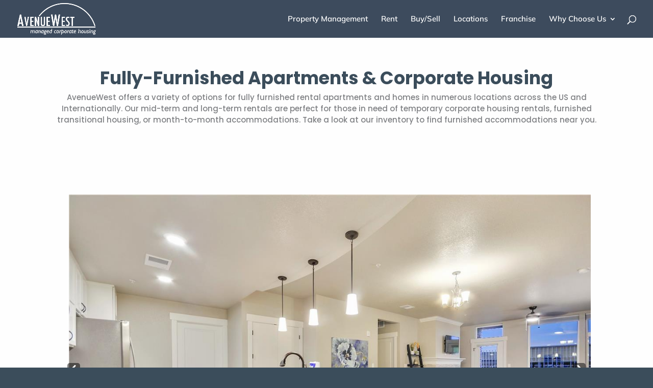

--- FILE ---
content_type: text/html; charset=UTF-8
request_url: https://avenuewest.com/properties/114-RF2241203/
body_size: 31327
content:
<!DOCTYPE html>
<html lang="en-US" prefix="og: https://ogp.me/ns#">
<head>
	<meta charset="UTF-8" />
<meta http-equiv="X-UA-Compatible" content="IE=edge">
	<link rel="pingback" href="https://avenuewest.com/xmlrpc.php" />

	<script type="text/javascript">
		document.documentElement.className = 'js';
	</script>
	
	<link rel="preconnect" href="https://fonts.gstatic.com" crossorigin /><style id="et-builder-googlefonts-cached-inline">/* Original: https://fonts.googleapis.com/css?family=Poppins:100,100italic,200,200italic,300,300italic,regular,italic,500,500italic,600,600italic,700,700italic,800,800italic,900,900italic|Mulish:200,300,regular,500,600,700,800,900,200italic,300italic,italic,500italic,600italic,700italic,800italic,900italic&#038;subset=latin,latin-ext&#038;display=swap *//* User Agent: Mozilla/5.0 (Unknown; Linux x86_64) AppleWebKit/538.1 (KHTML, like Gecko) Safari/538.1 Daum/4.1 */@font-face {font-family: 'Mulish';font-style: italic;font-weight: 200;font-display: swap;src: url(https://fonts.gstatic.com/s/mulish/v18/1Ptwg83HX_SGhgqk2hAjQlW_mEuZ0FsSqeOfF5Q_.ttf) format('truetype');}@font-face {font-family: 'Mulish';font-style: italic;font-weight: 300;font-display: swap;src: url(https://fonts.gstatic.com/s/mulish/v18/1Ptwg83HX_SGhgqk2hAjQlW_mEuZ0FsSd-OfF5Q_.ttf) format('truetype');}@font-face {font-family: 'Mulish';font-style: italic;font-weight: 400;font-display: swap;src: url(https://fonts.gstatic.com/s/mulish/v18/1Ptwg83HX_SGhgqk2hAjQlW_mEuZ0FsSKeOfF5Q_.ttf) format('truetype');}@font-face {font-family: 'Mulish';font-style: italic;font-weight: 500;font-display: swap;src: url(https://fonts.gstatic.com/s/mulish/v18/1Ptwg83HX_SGhgqk2hAjQlW_mEuZ0FsSG-OfF5Q_.ttf) format('truetype');}@font-face {font-family: 'Mulish';font-style: italic;font-weight: 600;font-display: swap;src: url(https://fonts.gstatic.com/s/mulish/v18/1Ptwg83HX_SGhgqk2hAjQlW_mEuZ0FsS9-SfF5Q_.ttf) format('truetype');}@font-face {font-family: 'Mulish';font-style: italic;font-weight: 700;font-display: swap;src: url(https://fonts.gstatic.com/s/mulish/v18/1Ptwg83HX_SGhgqk2hAjQlW_mEuZ0FsSzuSfF5Q_.ttf) format('truetype');}@font-face {font-family: 'Mulish';font-style: italic;font-weight: 800;font-display: swap;src: url(https://fonts.gstatic.com/s/mulish/v18/1Ptwg83HX_SGhgqk2hAjQlW_mEuZ0FsSqeSfF5Q_.ttf) format('truetype');}@font-face {font-family: 'Mulish';font-style: italic;font-weight: 900;font-display: swap;src: url(https://fonts.gstatic.com/s/mulish/v18/1Ptwg83HX_SGhgqk2hAjQlW_mEuZ0FsSgOSfF5Q_.ttf) format('truetype');}@font-face {font-family: 'Mulish';font-style: normal;font-weight: 200;font-display: swap;src: url(https://fonts.gstatic.com/s/mulish/v18/1Ptyg83HX_SGhgqO0yLcmjzUAuWexRNR8amvHg.ttf) format('truetype');}@font-face {font-family: 'Mulish';font-style: normal;font-weight: 300;font-display: swap;src: url(https://fonts.gstatic.com/s/mulish/v18/1Ptyg83HX_SGhgqO0yLcmjzUAuWexc1R8amvHg.ttf) format('truetype');}@font-face {font-family: 'Mulish';font-style: normal;font-weight: 400;font-display: swap;src: url(https://fonts.gstatic.com/s/mulish/v18/1Ptyg83HX_SGhgqO0yLcmjzUAuWexZNR8amvHg.ttf) format('truetype');}@font-face {font-family: 'Mulish';font-style: normal;font-weight: 500;font-display: swap;src: url(https://fonts.gstatic.com/s/mulish/v18/1Ptyg83HX_SGhgqO0yLcmjzUAuWexaFR8amvHg.ttf) format('truetype');}@font-face {font-family: 'Mulish';font-style: normal;font-weight: 600;font-display: swap;src: url(https://fonts.gstatic.com/s/mulish/v18/1Ptyg83HX_SGhgqO0yLcmjzUAuWexU1W8amvHg.ttf) format('truetype');}@font-face {font-family: 'Mulish';font-style: normal;font-weight: 700;font-display: swap;src: url(https://fonts.gstatic.com/s/mulish/v18/1Ptyg83HX_SGhgqO0yLcmjzUAuWexXRW8amvHg.ttf) format('truetype');}@font-face {font-family: 'Mulish';font-style: normal;font-weight: 800;font-display: swap;src: url(https://fonts.gstatic.com/s/mulish/v18/1Ptyg83HX_SGhgqO0yLcmjzUAuWexRNW8amvHg.ttf) format('truetype');}@font-face {font-family: 'Mulish';font-style: normal;font-weight: 900;font-display: swap;src: url(https://fonts.gstatic.com/s/mulish/v18/1Ptyg83HX_SGhgqO0yLcmjzUAuWexTpW8amvHg.ttf) format('truetype');}@font-face {font-family: 'Poppins';font-style: italic;font-weight: 100;font-display: swap;src: url(https://fonts.gstatic.com/s/poppins/v24/pxiAyp8kv8JHgFVrJJLmE0tMMPc.ttf) format('truetype');}@font-face {font-family: 'Poppins';font-style: italic;font-weight: 200;font-display: swap;src: url(https://fonts.gstatic.com/s/poppins/v24/pxiDyp8kv8JHgFVrJJLmv1pVGdeL.ttf) format('truetype');}@font-face {font-family: 'Poppins';font-style: italic;font-weight: 300;font-display: swap;src: url(https://fonts.gstatic.com/s/poppins/v24/pxiDyp8kv8JHgFVrJJLm21lVGdeL.ttf) format('truetype');}@font-face {font-family: 'Poppins';font-style: italic;font-weight: 400;font-display: swap;src: url(https://fonts.gstatic.com/s/poppins/v24/pxiGyp8kv8JHgFVrJJLufntF.ttf) format('truetype');}@font-face {font-family: 'Poppins';font-style: italic;font-weight: 500;font-display: swap;src: url(https://fonts.gstatic.com/s/poppins/v24/pxiDyp8kv8JHgFVrJJLmg1hVGdeL.ttf) format('truetype');}@font-face {font-family: 'Poppins';font-style: italic;font-weight: 600;font-display: swap;src: url(https://fonts.gstatic.com/s/poppins/v24/pxiDyp8kv8JHgFVrJJLmr19VGdeL.ttf) format('truetype');}@font-face {font-family: 'Poppins';font-style: italic;font-weight: 700;font-display: swap;src: url(https://fonts.gstatic.com/s/poppins/v24/pxiDyp8kv8JHgFVrJJLmy15VGdeL.ttf) format('truetype');}@font-face {font-family: 'Poppins';font-style: italic;font-weight: 800;font-display: swap;src: url(https://fonts.gstatic.com/s/poppins/v24/pxiDyp8kv8JHgFVrJJLm111VGdeL.ttf) format('truetype');}@font-face {font-family: 'Poppins';font-style: italic;font-weight: 900;font-display: swap;src: url(https://fonts.gstatic.com/s/poppins/v24/pxiDyp8kv8JHgFVrJJLm81xVGdeL.ttf) format('truetype');}@font-face {font-family: 'Poppins';font-style: normal;font-weight: 100;font-display: swap;src: url(https://fonts.gstatic.com/s/poppins/v24/pxiGyp8kv8JHgFVrLPTufntF.ttf) format('truetype');}@font-face {font-family: 'Poppins';font-style: normal;font-weight: 200;font-display: swap;src: url(https://fonts.gstatic.com/s/poppins/v24/pxiByp8kv8JHgFVrLFj_Z1JlEA.ttf) format('truetype');}@font-face {font-family: 'Poppins';font-style: normal;font-weight: 300;font-display: swap;src: url(https://fonts.gstatic.com/s/poppins/v24/pxiByp8kv8JHgFVrLDz8Z1JlEA.ttf) format('truetype');}@font-face {font-family: 'Poppins';font-style: normal;font-weight: 400;font-display: swap;src: url(https://fonts.gstatic.com/s/poppins/v24/pxiEyp8kv8JHgFVrJJnedw.ttf) format('truetype');}@font-face {font-family: 'Poppins';font-style: normal;font-weight: 500;font-display: swap;src: url(https://fonts.gstatic.com/s/poppins/v24/pxiByp8kv8JHgFVrLGT9Z1JlEA.ttf) format('truetype');}@font-face {font-family: 'Poppins';font-style: normal;font-weight: 600;font-display: swap;src: url(https://fonts.gstatic.com/s/poppins/v24/pxiByp8kv8JHgFVrLEj6Z1JlEA.ttf) format('truetype');}@font-face {font-family: 'Poppins';font-style: normal;font-weight: 700;font-display: swap;src: url(https://fonts.gstatic.com/s/poppins/v24/pxiByp8kv8JHgFVrLCz7Z1JlEA.ttf) format('truetype');}@font-face {font-family: 'Poppins';font-style: normal;font-weight: 800;font-display: swap;src: url(https://fonts.gstatic.com/s/poppins/v24/pxiByp8kv8JHgFVrLDD4Z1JlEA.ttf) format('truetype');}@font-face {font-family: 'Poppins';font-style: normal;font-weight: 900;font-display: swap;src: url(https://fonts.gstatic.com/s/poppins/v24/pxiByp8kv8JHgFVrLBT5Z1JlEA.ttf) format('truetype');}/* User Agent: Mozilla/5.0 (Windows NT 6.1; WOW64; rv:27.0) Gecko/20100101 Firefox/27.0 */@font-face {font-family: 'Mulish';font-style: italic;font-weight: 200;font-display: swap;src: url(https://fonts.gstatic.com/l/font?kit=1Ptwg83HX_SGhgqk2hAjQlW_mEuZ0FsSqeOfF5Q8&skey=12f3c822011b7b1c&v=v18) format('woff');}@font-face {font-family: 'Mulish';font-style: italic;font-weight: 300;font-display: swap;src: url(https://fonts.gstatic.com/l/font?kit=1Ptwg83HX_SGhgqk2hAjQlW_mEuZ0FsSd-OfF5Q8&skey=12f3c822011b7b1c&v=v18) format('woff');}@font-face {font-family: 'Mulish';font-style: italic;font-weight: 400;font-display: swap;src: url(https://fonts.gstatic.com/l/font?kit=1Ptwg83HX_SGhgqk2hAjQlW_mEuZ0FsSKeOfF5Q8&skey=12f3c822011b7b1c&v=v18) format('woff');}@font-face {font-family: 'Mulish';font-style: italic;font-weight: 500;font-display: swap;src: url(https://fonts.gstatic.com/l/font?kit=1Ptwg83HX_SGhgqk2hAjQlW_mEuZ0FsSG-OfF5Q8&skey=12f3c822011b7b1c&v=v18) format('woff');}@font-face {font-family: 'Mulish';font-style: italic;font-weight: 600;font-display: swap;src: url(https://fonts.gstatic.com/l/font?kit=1Ptwg83HX_SGhgqk2hAjQlW_mEuZ0FsS9-SfF5Q8&skey=12f3c822011b7b1c&v=v18) format('woff');}@font-face {font-family: 'Mulish';font-style: italic;font-weight: 700;font-display: swap;src: url(https://fonts.gstatic.com/l/font?kit=1Ptwg83HX_SGhgqk2hAjQlW_mEuZ0FsSzuSfF5Q8&skey=12f3c822011b7b1c&v=v18) format('woff');}@font-face {font-family: 'Mulish';font-style: italic;font-weight: 800;font-display: swap;src: url(https://fonts.gstatic.com/l/font?kit=1Ptwg83HX_SGhgqk2hAjQlW_mEuZ0FsSqeSfF5Q8&skey=12f3c822011b7b1c&v=v18) format('woff');}@font-face {font-family: 'Mulish';font-style: italic;font-weight: 900;font-display: swap;src: url(https://fonts.gstatic.com/l/font?kit=1Ptwg83HX_SGhgqk2hAjQlW_mEuZ0FsSgOSfF5Q8&skey=12f3c822011b7b1c&v=v18) format('woff');}@font-face {font-family: 'Mulish';font-style: normal;font-weight: 200;font-display: swap;src: url(https://fonts.gstatic.com/l/font?kit=1Ptyg83HX_SGhgqO0yLcmjzUAuWexRNR8amvHQ&skey=9f5b077cc22e75c7&v=v18) format('woff');}@font-face {font-family: 'Mulish';font-style: normal;font-weight: 300;font-display: swap;src: url(https://fonts.gstatic.com/l/font?kit=1Ptyg83HX_SGhgqO0yLcmjzUAuWexc1R8amvHQ&skey=9f5b077cc22e75c7&v=v18) format('woff');}@font-face {font-family: 'Mulish';font-style: normal;font-weight: 400;font-display: swap;src: url(https://fonts.gstatic.com/l/font?kit=1Ptyg83HX_SGhgqO0yLcmjzUAuWexZNR8amvHQ&skey=9f5b077cc22e75c7&v=v18) format('woff');}@font-face {font-family: 'Mulish';font-style: normal;font-weight: 500;font-display: swap;src: url(https://fonts.gstatic.com/l/font?kit=1Ptyg83HX_SGhgqO0yLcmjzUAuWexaFR8amvHQ&skey=9f5b077cc22e75c7&v=v18) format('woff');}@font-face {font-family: 'Mulish';font-style: normal;font-weight: 600;font-display: swap;src: url(https://fonts.gstatic.com/l/font?kit=1Ptyg83HX_SGhgqO0yLcmjzUAuWexU1W8amvHQ&skey=9f5b077cc22e75c7&v=v18) format('woff');}@font-face {font-family: 'Mulish';font-style: normal;font-weight: 700;font-display: swap;src: url(https://fonts.gstatic.com/l/font?kit=1Ptyg83HX_SGhgqO0yLcmjzUAuWexXRW8amvHQ&skey=9f5b077cc22e75c7&v=v18) format('woff');}@font-face {font-family: 'Mulish';font-style: normal;font-weight: 800;font-display: swap;src: url(https://fonts.gstatic.com/l/font?kit=1Ptyg83HX_SGhgqO0yLcmjzUAuWexRNW8amvHQ&skey=9f5b077cc22e75c7&v=v18) format('woff');}@font-face {font-family: 'Mulish';font-style: normal;font-weight: 900;font-display: swap;src: url(https://fonts.gstatic.com/l/font?kit=1Ptyg83HX_SGhgqO0yLcmjzUAuWexTpW8amvHQ&skey=9f5b077cc22e75c7&v=v18) format('woff');}@font-face {font-family: 'Poppins';font-style: italic;font-weight: 100;font-display: swap;src: url(https://fonts.gstatic.com/l/font?kit=pxiAyp8kv8JHgFVrJJLmE0tMMPQ&skey=14913f5d70e4915e&v=v24) format('woff');}@font-face {font-family: 'Poppins';font-style: italic;font-weight: 200;font-display: swap;src: url(https://fonts.gstatic.com/l/font?kit=pxiDyp8kv8JHgFVrJJLmv1pVGdeI&skey=e6f64e60fb8d9268&v=v24) format('woff');}@font-face {font-family: 'Poppins';font-style: italic;font-weight: 300;font-display: swap;src: url(https://fonts.gstatic.com/l/font?kit=pxiDyp8kv8JHgFVrJJLm21lVGdeI&skey=b60188e8ecc47dee&v=v24) format('woff');}@font-face {font-family: 'Poppins';font-style: italic;font-weight: 400;font-display: swap;src: url(https://fonts.gstatic.com/l/font?kit=pxiGyp8kv8JHgFVrJJLufntG&skey=f21d6e783fa43c88&v=v24) format('woff');}@font-face {font-family: 'Poppins';font-style: italic;font-weight: 500;font-display: swap;src: url(https://fonts.gstatic.com/l/font?kit=pxiDyp8kv8JHgFVrJJLmg1hVGdeI&skey=b0aa19767d34da85&v=v24) format('woff');}@font-face {font-family: 'Poppins';font-style: italic;font-weight: 600;font-display: swap;src: url(https://fonts.gstatic.com/l/font?kit=pxiDyp8kv8JHgFVrJJLmr19VGdeI&skey=7fbc556774b13ef0&v=v24) format('woff');}@font-face {font-family: 'Poppins';font-style: italic;font-weight: 700;font-display: swap;src: url(https://fonts.gstatic.com/l/font?kit=pxiDyp8kv8JHgFVrJJLmy15VGdeI&skey=29c3bd833a54ba8c&v=v24) format('woff');}@font-face {font-family: 'Poppins';font-style: italic;font-weight: 800;font-display: swap;src: url(https://fonts.gstatic.com/l/font?kit=pxiDyp8kv8JHgFVrJJLm111VGdeI&skey=6ea139488603f28c&v=v24) format('woff');}@font-face {font-family: 'Poppins';font-style: italic;font-weight: 900;font-display: swap;src: url(https://fonts.gstatic.com/l/font?kit=pxiDyp8kv8JHgFVrJJLm81xVGdeI&skey=846b48b4eada095a&v=v24) format('woff');}@font-face {font-family: 'Poppins';font-style: normal;font-weight: 100;font-display: swap;src: url(https://fonts.gstatic.com/l/font?kit=pxiGyp8kv8JHgFVrLPTufntG&skey=57be0781cfb72ecd&v=v24) format('woff');}@font-face {font-family: 'Poppins';font-style: normal;font-weight: 200;font-display: swap;src: url(https://fonts.gstatic.com/l/font?kit=pxiByp8kv8JHgFVrLFj_Z1JlEw&skey=1bdc08fe61c3cc9e&v=v24) format('woff');}@font-face {font-family: 'Poppins';font-style: normal;font-weight: 300;font-display: swap;src: url(https://fonts.gstatic.com/l/font?kit=pxiByp8kv8JHgFVrLDz8Z1JlEw&skey=4aabc5055a39e031&v=v24) format('woff');}@font-face {font-family: 'Poppins';font-style: normal;font-weight: 400;font-display: swap;src: url(https://fonts.gstatic.com/l/font?kit=pxiEyp8kv8JHgFVrJJnedA&skey=87759fb096548f6d&v=v24) format('woff');}@font-face {font-family: 'Poppins';font-style: normal;font-weight: 500;font-display: swap;src: url(https://fonts.gstatic.com/l/font?kit=pxiByp8kv8JHgFVrLGT9Z1JlEw&skey=d4526a9b64c21b87&v=v24) format('woff');}@font-face {font-family: 'Poppins';font-style: normal;font-weight: 600;font-display: swap;src: url(https://fonts.gstatic.com/l/font?kit=pxiByp8kv8JHgFVrLEj6Z1JlEw&skey=ce7ef9d62ca89319&v=v24) format('woff');}@font-face {font-family: 'Poppins';font-style: normal;font-weight: 700;font-display: swap;src: url(https://fonts.gstatic.com/l/font?kit=pxiByp8kv8JHgFVrLCz7Z1JlEw&skey=cea76fe63715a67a&v=v24) format('woff');}@font-face {font-family: 'Poppins';font-style: normal;font-weight: 800;font-display: swap;src: url(https://fonts.gstatic.com/l/font?kit=pxiByp8kv8JHgFVrLDD4Z1JlEw&skey=f01e006f58df81ac&v=v24) format('woff');}@font-face {font-family: 'Poppins';font-style: normal;font-weight: 900;font-display: swap;src: url(https://fonts.gstatic.com/l/font?kit=pxiByp8kv8JHgFVrLBT5Z1JlEw&skey=6c361c40a830b323&v=v24) format('woff');}/* User Agent: Mozilla/5.0 (Windows NT 6.3; rv:39.0) Gecko/20100101 Firefox/39.0 */@font-face {font-family: 'Mulish';font-style: italic;font-weight: 200;font-display: swap;src: url(https://fonts.gstatic.com/s/mulish/v18/1Ptwg83HX_SGhgqk2hAjQlW_mEuZ0FsSqeOfF5Q6.woff2) format('woff2');}@font-face {font-family: 'Mulish';font-style: italic;font-weight: 300;font-display: swap;src: url(https://fonts.gstatic.com/s/mulish/v18/1Ptwg83HX_SGhgqk2hAjQlW_mEuZ0FsSd-OfF5Q6.woff2) format('woff2');}@font-face {font-family: 'Mulish';font-style: italic;font-weight: 400;font-display: swap;src: url(https://fonts.gstatic.com/s/mulish/v18/1Ptwg83HX_SGhgqk2hAjQlW_mEuZ0FsSKeOfF5Q6.woff2) format('woff2');}@font-face {font-family: 'Mulish';font-style: italic;font-weight: 500;font-display: swap;src: url(https://fonts.gstatic.com/s/mulish/v18/1Ptwg83HX_SGhgqk2hAjQlW_mEuZ0FsSG-OfF5Q6.woff2) format('woff2');}@font-face {font-family: 'Mulish';font-style: italic;font-weight: 600;font-display: swap;src: url(https://fonts.gstatic.com/s/mulish/v18/1Ptwg83HX_SGhgqk2hAjQlW_mEuZ0FsS9-SfF5Q6.woff2) format('woff2');}@font-face {font-family: 'Mulish';font-style: italic;font-weight: 700;font-display: swap;src: url(https://fonts.gstatic.com/s/mulish/v18/1Ptwg83HX_SGhgqk2hAjQlW_mEuZ0FsSzuSfF5Q6.woff2) format('woff2');}@font-face {font-family: 'Mulish';font-style: italic;font-weight: 800;font-display: swap;src: url(https://fonts.gstatic.com/s/mulish/v18/1Ptwg83HX_SGhgqk2hAjQlW_mEuZ0FsSqeSfF5Q6.woff2) format('woff2');}@font-face {font-family: 'Mulish';font-style: italic;font-weight: 900;font-display: swap;src: url(https://fonts.gstatic.com/s/mulish/v18/1Ptwg83HX_SGhgqk2hAjQlW_mEuZ0FsSgOSfF5Q6.woff2) format('woff2');}@font-face {font-family: 'Mulish';font-style: normal;font-weight: 200;font-display: swap;src: url(https://fonts.gstatic.com/s/mulish/v18/1Ptyg83HX_SGhgqO0yLcmjzUAuWexRNR8amvGw.woff2) format('woff2');}@font-face {font-family: 'Mulish';font-style: normal;font-weight: 300;font-display: swap;src: url(https://fonts.gstatic.com/s/mulish/v18/1Ptyg83HX_SGhgqO0yLcmjzUAuWexc1R8amvGw.woff2) format('woff2');}@font-face {font-family: 'Mulish';font-style: normal;font-weight: 400;font-display: swap;src: url(https://fonts.gstatic.com/s/mulish/v18/1Ptyg83HX_SGhgqO0yLcmjzUAuWexZNR8amvGw.woff2) format('woff2');}@font-face {font-family: 'Mulish';font-style: normal;font-weight: 500;font-display: swap;src: url(https://fonts.gstatic.com/s/mulish/v18/1Ptyg83HX_SGhgqO0yLcmjzUAuWexaFR8amvGw.woff2) format('woff2');}@font-face {font-family: 'Mulish';font-style: normal;font-weight: 600;font-display: swap;src: url(https://fonts.gstatic.com/s/mulish/v18/1Ptyg83HX_SGhgqO0yLcmjzUAuWexU1W8amvGw.woff2) format('woff2');}@font-face {font-family: 'Mulish';font-style: normal;font-weight: 700;font-display: swap;src: url(https://fonts.gstatic.com/s/mulish/v18/1Ptyg83HX_SGhgqO0yLcmjzUAuWexXRW8amvGw.woff2) format('woff2');}@font-face {font-family: 'Mulish';font-style: normal;font-weight: 800;font-display: swap;src: url(https://fonts.gstatic.com/s/mulish/v18/1Ptyg83HX_SGhgqO0yLcmjzUAuWexRNW8amvGw.woff2) format('woff2');}@font-face {font-family: 'Mulish';font-style: normal;font-weight: 900;font-display: swap;src: url(https://fonts.gstatic.com/s/mulish/v18/1Ptyg83HX_SGhgqO0yLcmjzUAuWexTpW8amvGw.woff2) format('woff2');}@font-face {font-family: 'Poppins';font-style: italic;font-weight: 100;font-display: swap;src: url(https://fonts.gstatic.com/s/poppins/v24/pxiAyp8kv8JHgFVrJJLmE0tMMPI.woff2) format('woff2');}@font-face {font-family: 'Poppins';font-style: italic;font-weight: 200;font-display: swap;src: url(https://fonts.gstatic.com/s/poppins/v24/pxiDyp8kv8JHgFVrJJLmv1pVGdeO.woff2) format('woff2');}@font-face {font-family: 'Poppins';font-style: italic;font-weight: 300;font-display: swap;src: url(https://fonts.gstatic.com/s/poppins/v24/pxiDyp8kv8JHgFVrJJLm21lVGdeO.woff2) format('woff2');}@font-face {font-family: 'Poppins';font-style: italic;font-weight: 400;font-display: swap;src: url(https://fonts.gstatic.com/s/poppins/v24/pxiGyp8kv8JHgFVrJJLufntA.woff2) format('woff2');}@font-face {font-family: 'Poppins';font-style: italic;font-weight: 500;font-display: swap;src: url(https://fonts.gstatic.com/s/poppins/v24/pxiDyp8kv8JHgFVrJJLmg1hVGdeO.woff2) format('woff2');}@font-face {font-family: 'Poppins';font-style: italic;font-weight: 600;font-display: swap;src: url(https://fonts.gstatic.com/s/poppins/v24/pxiDyp8kv8JHgFVrJJLmr19VGdeO.woff2) format('woff2');}@font-face {font-family: 'Poppins';font-style: italic;font-weight: 700;font-display: swap;src: url(https://fonts.gstatic.com/s/poppins/v24/pxiDyp8kv8JHgFVrJJLmy15VGdeO.woff2) format('woff2');}@font-face {font-family: 'Poppins';font-style: italic;font-weight: 800;font-display: swap;src: url(https://fonts.gstatic.com/s/poppins/v24/pxiDyp8kv8JHgFVrJJLm111VGdeO.woff2) format('woff2');}@font-face {font-family: 'Poppins';font-style: italic;font-weight: 900;font-display: swap;src: url(https://fonts.gstatic.com/s/poppins/v24/pxiDyp8kv8JHgFVrJJLm81xVGdeO.woff2) format('woff2');}@font-face {font-family: 'Poppins';font-style: normal;font-weight: 100;font-display: swap;src: url(https://fonts.gstatic.com/s/poppins/v24/pxiGyp8kv8JHgFVrLPTufntA.woff2) format('woff2');}@font-face {font-family: 'Poppins';font-style: normal;font-weight: 200;font-display: swap;src: url(https://fonts.gstatic.com/s/poppins/v24/pxiByp8kv8JHgFVrLFj_Z1JlFQ.woff2) format('woff2');}@font-face {font-family: 'Poppins';font-style: normal;font-weight: 300;font-display: swap;src: url(https://fonts.gstatic.com/s/poppins/v24/pxiByp8kv8JHgFVrLDz8Z1JlFQ.woff2) format('woff2');}@font-face {font-family: 'Poppins';font-style: normal;font-weight: 400;font-display: swap;src: url(https://fonts.gstatic.com/s/poppins/v24/pxiEyp8kv8JHgFVrJJnecg.woff2) format('woff2');}@font-face {font-family: 'Poppins';font-style: normal;font-weight: 500;font-display: swap;src: url(https://fonts.gstatic.com/s/poppins/v24/pxiByp8kv8JHgFVrLGT9Z1JlFQ.woff2) format('woff2');}@font-face {font-family: 'Poppins';font-style: normal;font-weight: 600;font-display: swap;src: url(https://fonts.gstatic.com/s/poppins/v24/pxiByp8kv8JHgFVrLEj6Z1JlFQ.woff2) format('woff2');}@font-face {font-family: 'Poppins';font-style: normal;font-weight: 700;font-display: swap;src: url(https://fonts.gstatic.com/s/poppins/v24/pxiByp8kv8JHgFVrLCz7Z1JlFQ.woff2) format('woff2');}@font-face {font-family: 'Poppins';font-style: normal;font-weight: 800;font-display: swap;src: url(https://fonts.gstatic.com/s/poppins/v24/pxiByp8kv8JHgFVrLDD4Z1JlFQ.woff2) format('woff2');}@font-face {font-family: 'Poppins';font-style: normal;font-weight: 900;font-display: swap;src: url(https://fonts.gstatic.com/s/poppins/v24/pxiByp8kv8JHgFVrLBT5Z1JlFQ.woff2) format('woff2');}</style><script type="text/javascript">wpl_baseUrl="https://avenuewest.com/";wpl_baseName="real-estate-listing-realtyna-wpl-pro";</script>
<!-- Search Engine Optimization by Rank Math - https://rankmath.com/ -->
<title>Condo</title>
<meta name="robots" content="follow, index, max-snippet:-1, max-video-preview:-1, max-image-preview:large"/>
<meta name="twitter:label1" content="Time to read" />
<meta name="twitter:data1" content="3 minutes" />
<script type="application/ld+json" class="rank-math-schema">{"@context":"https://schema.org","@graph":[{"@type":["Person","Organization"],"@id":"https://avenuewest.com/#person","name":"AvenueWest","sameAs":["https://www.facebook.com/AvenueWestGlobalFranchise","https://twitter.com/AveWestGlobal"],"logo":{"@type":"ImageObject","@id":"https://avenuewest.com/#logo","url":"https://avenuewest.com/wp-content/uploads/2021/06/Avenuewest-Primary-Logo-Full-Color-RGB.svg","contentUrl":"https://avenuewest.com/wp-content/uploads/2021/06/Avenuewest-Primary-Logo-Full-Color-RGB.svg","caption":"AvenueWest Global","inLanguage":"en-US","width":"592","height":"241"},"image":{"@type":"ImageObject","@id":"https://avenuewest.com/#logo","url":"https://avenuewest.com/wp-content/uploads/2021/06/Avenuewest-Primary-Logo-Full-Color-RGB.svg","contentUrl":"https://avenuewest.com/wp-content/uploads/2021/06/Avenuewest-Primary-Logo-Full-Color-RGB.svg","caption":"AvenueWest Global","inLanguage":"en-US","width":"592","height":"241"}},{"@type":"WebSite","@id":"https://avenuewest.com/#website","url":"https://avenuewest.com","name":"AvenueWest Global","publisher":{"@id":"https://avenuewest.com/#person"},"inLanguage":"en-US"},{"@type":"ImageObject","@id":"https://avenuewest.com/wp-content/uploads/2021/06/Avenuewest-Primary-Logo-Full-Color-RGB.svg","url":"https://avenuewest.com/wp-content/uploads/2021/06/Avenuewest-Primary-Logo-Full-Color-RGB.svg","width":"592","height":"241","inLanguage":"en-US"},{"@type":"BreadcrumbList","@id":"#breadcrumb","itemListElement":[{"@type":"ListItem","position":"1","item":{"@id":"https://avenuewest.com","name":"Home"}},{"@type":"ListItem","position":"2","item":{"@id":"https://avenuewest.com/properties/","name":"Properties"}}]},{"@type":"WebPage","@id":"#webpage","url":"","name":"Condo","datePublished":"2020-12-02T22:06:30-07:00","dateModified":"2025-10-23T04:18:52-06:00","isPartOf":{"@id":"https://avenuewest.com/#website"},"primaryImageOfPage":{"@id":"https://avenuewest.com/wp-content/uploads/2021/06/Avenuewest-Primary-Logo-Full-Color-RGB.svg"},"inLanguage":"en-US","breadcrumb":{"@id":"#breadcrumb"}},{"@type":"Person","@id":"https://avenuewest.com/author/angela/","name":"angela","url":"https://avenuewest.com/author/angela/","image":{"@type":"ImageObject","@id":"https://secure.gravatar.com/avatar/30678f8f6148a5bc679fdaa99f7e4743bc0b0e34fadd6ae99ad5de63ce70008e?s=96&amp;d=mm&amp;r=g","url":"https://secure.gravatar.com/avatar/30678f8f6148a5bc679fdaa99f7e4743bc0b0e34fadd6ae99ad5de63ce70008e?s=96&amp;d=mm&amp;r=g","caption":"angela","inLanguage":"en-US"}},{"@type":"Article","headline":"Condo","keywords":"Corporate Housing Rental","datePublished":"2020-12-02T22:06:30-07:00","dateModified":"2025-10-23T04:18:52-06:00","author":{"@id":"https://avenuewest.com/author/angela/","name":"angela"},"publisher":{"@id":"https://avenuewest.com/#person"},"description":"AvenueWest specializes in corporate housing rental properties around the world. Browse our properties to find your next extended stay home.","name":"Condo","@id":"#richSnippet","isPartOf":{"@id":"#webpage"},"image":{"@id":"https://avenuewest.com/wp-content/uploads/2021/06/Avenuewest-Primary-Logo-Full-Color-RGB.svg"},"inLanguage":"en-US","mainEntityOfPage":{"@id":"#webpage"}}]}</script>
<!-- /Rank Math WordPress SEO plugin -->

<link rel='dns-prefetch' href='//fonts.googleapis.com' />
<link rel="alternate" type="application/rss+xml" title="AvenueWest Global &raquo; Feed" href="https://avenuewest.com/feed/" />
<link rel="alternate" type="application/rss+xml" title="AvenueWest Global &raquo; Comments Feed" href="https://avenuewest.com/comments/feed/" />
<link rel="alternate" title="oEmbed (JSON)" type="application/json+oembed" href="https://avenuewest.com/wp-json/oembed/1.0/embed?url=https%3A%2F%2Favenuewest.com%2Fproperties%2F" />
<link rel="alternate" title="oEmbed (XML)" type="text/xml+oembed" href="https://avenuewest.com/wp-json/oembed/1.0/embed?url=https%3A%2F%2Favenuewest.com%2Fproperties%2F&#038;format=xml" />
<meta content="Divi Child v.1.0.0" name="generator"/><link rel='stylesheet' id='wpl_frontend_main_style-css' href='https://avenuewest.com/wp-content/plugins/real-estate-listing-realtyna-wpl-pro/assets/css/frontend.css?ver=6.9' type='text/css' media='all' />
<link rel='stylesheet' id='wpsbc-style-css' href='https://avenuewest.com/wp-content/plugins/wp-simple-booking-calendar-premium/assets/css/style-front-end.min.css?ver=8.4.0.1' type='text/css' media='all' />
<link rel='stylesheet' id='dashicons-css' href='https://avenuewest.com/wp-includes/css/dashicons.min.css?ver=6.9' type='text/css' media='all' />
<link rel='stylesheet' id='wpl_ui_customizer_fonts-css' href='//fonts.googleapis.com/css?family=Lato%7CBenchNine&#038;ver=6.9' type='text/css' media='all' />
<link rel='stylesheet' id='wpl_ui_customizer_style-css' href='https://avenuewest.com/wp-content/plugins/real-estate-listing-realtyna-wpl-pro/assets/css/ui_customizer/wpl.css?ver=6.9' type='text/css' media='all' />
<link rel='stylesheet' id='dmpro_general_style-css' href='https://avenuewest.com/wp-content/plugins/divi-modules-pro/public/css/general.css?ver=1.0.0' type='text/css' media='all' />
<link rel='stylesheet' id='testify-style-css' href='https://avenuewest.com/wp-content/plugins/testify/css/style.css?ver=2.1.11' type='text/css' media='all' />
<link rel='stylesheet' id='flexslider-css' href='https://avenuewest.com/wp-content/plugins/testify/css/flexslider.css' type='text/css' media='all' />
<link rel='stylesheet' id='et_monarch-css-css' href='https://avenuewest.com/wp-content/plugins/monarch/css/style.css?ver=1.4.14' type='text/css' media='all' />
<link rel='stylesheet' id='et-gf-open-sans-css' href='https://fonts.googleapis.com/css?family=Open+Sans:400,700' type='text/css' media='all' />
<link rel='stylesheet' id='WPL-styles-css' href='https://avenuewest.com/wp-content/plugins/real-estate-listing-realtyna-wpl-pro/libraries/page_builders/divi/styles/style.min.css' type='text/css' media='all' />
<link rel='stylesheet' id='testify-styles-css' href='https://avenuewest.com/wp-content/plugins/testify/styles/style.min.css?ver=2.1.11' type='text/css' media='all' />
<link rel='stylesheet' id='single-calendar-styles-css' href='https://avenuewest.com/wp-content/plugins/wp-simple-booking-calendar-premium/includes/modules/divi/styles/style.min.css?ver=1.0.0' type='text/css' media='all' />
<link rel='stylesheet' id='overview-calendar-styles-css' href='https://avenuewest.com/wp-content/plugins/wp-simple-booking-calendar-premium/includes/modules/divi/styles/style.min.css?ver=1.0.0' type='text/css' media='all' />
<link rel='stylesheet' id='calendar-search-styles-css' href='https://avenuewest.com/wp-content/plugins/wp-simple-booking-calendar-premium/includes/modules/divi/styles/style.min.css?ver=1.0.0' type='text/css' media='all' />
<link rel='stylesheet' id='divi-style-parent-css' href='https://avenuewest.com/wp-content/themes/Divi/style-static.min.css?ver=4.27.5' type='text/css' media='all' />
<link rel='stylesheet' id='divi-style-css' href='https://avenuewest.com/wp-content/themes/divi-child/style.css?ver=4.27.5' type='text/css' media='all' />
<script type="text/javascript" src="https://avenuewest.com/wp-includes/js/jquery/jquery.min.js?ver=3.7.1" id="jquery-core-js"></script>
<script type="text/javascript" src="https://avenuewest.com/wp-includes/js/jquery/jquery-migrate.min.js?ver=3.4.1" id="jquery-migrate-js"></script>
<script type="text/javascript" src="https://avenuewest.com/wp-content/plugins/real-estate-listing-realtyna-wpl-pro/assets/js/frontend.min.js?ver=6.9" id="wpl_frontend_javascript-js"></script>
<script type="text/javascript" src="https://avenuewest.com/wp-content/plugins/real-estate-listing-realtyna-wpl-pro/assets/js/libraries/wpl.handlebars.min.js?ver=6.9" id="handlebars-js"></script>
<script type="text/javascript" id="testify_carousel-swiper-js-js-extra">
/* <![CDATA[ */
var testify_carousel = {"ajaxurl":"https://avenuewest.com/wp-admin/admin-ajax.php","nonce":"7519879fdb"};
//# sourceURL=testify_carousel-swiper-js-js-extra
/* ]]> */
</script>
<script type="text/javascript" src="https://avenuewest.com/wp-content/plugins/testify/includes/scripts/swiper.min.js?ver=6.9" id="testify_carousel-swiper-js-js"></script>
<link rel="https://api.w.org/" href="https://avenuewest.com/wp-json/" /><link rel="alternate" title="JSON" type="application/json" href="https://avenuewest.com/wp-json/wp/v2/pages/9571" /><link rel="EditURI" type="application/rsd+xml" title="RSD" href="https://avenuewest.com/xmlrpc.php?rsd" />
<meta name="generator" content="WordPress 6.9" />
<link rel='shortlink' href='https://avenuewest.com/?p=9571' />
<meta name="generator" content="performance-lab 4.0.1; plugins: ">


<!-- This site is optimized with the Schema plugin v1.7.9.6 - https://schema.press -->
<script type="application/ld+json">{"@context":"https:\/\/schema.org\/","@type":"Article","mainEntityOfPage":{"@type":"WebPage","@id":"https:\/\/avenuewest.com\/properties\/"},"url":"https:\/\/avenuewest.com\/properties\/","headline":"Properties","datePublished":"2020-12-02T22:06:30-07:00","dateModified":"2025-10-23T04:18:52-06:00","publisher":{"@type":"Organization","@id":"https:\/\/avenuewest.com\/#organization","name":"AvenueWest Global","logo":{"@type":"ImageObject","url":"","width":600,"height":60}},"description":"  Fully-Furnished Apartments &amp; Corporate Housing AvenueWest offers a variety of options for fully furnished rental apartments and homes in numerous locations across the US and Internationally. Our mid-term and long-term rentals are perfect for those in need of temporary corporate housing rentals, furnished transitional housing, or month-to-month accommodations.","author":{"@type":"Person","name":"angela","url":"https:\/\/avenuewest.com\/author\/angela\/","image":{"@type":"ImageObject","url":"https:\/\/secure.gravatar.com\/avatar\/30678f8f6148a5bc679fdaa99f7e4743bc0b0e34fadd6ae99ad5de63ce70008e?s=96&d=mm&r=g","height":96,"width":96}}}</script>

	<style id="testify-settings">
	.testify-testimonials {
		background-color: rgba(255,255,255,0);
		text-align: center;
		font-size: 34px;
        visibility: hidden;
	}
	.testify-testimonials .controls {
		margin-top: -0px;
		margin-left: -0px;
		margin-right: -0px;
	}
	.testify-testimonials .testify-flex-control-thumbs {
		background-color: #ffffff;
		bottom: -0px;
	}
	.testify-testimonials .testify-flex-control-thumbs li{
		background-color: #ffffff;
		border-left: 0px solid #ffffff;
        border-right: 0px solid #ffffff;
		border-bottom: 0px solid #ffffff;
	}
	
			.testify-testimonials .slides .testimonial-image {
						margin-left: auto;
		margin-right: auto;
				border: 5px solid #ffffff;
				-moz-box-shadow: 0 0 5px 0 rgba(0,0,0,0.5);
		-webkit-box-shadow: 0 0 5px 0 rgba(0,0,0,0.5);
		box-shadow: 0 0 5px 0 rgba(0,0,0,0.5);
						-moz-border-radius: 50%;
		-webkit-border-radius: 50%;
		border-radius: 50%;
			}
	.testify-testimonials .testimonial-body {
		color: #222222;
		font-family: &#039;Poppins&#039;,Helvetica,Arial,Lucida,sans-serif;
		font-weight: 400;
		font-style: normal;
		text-transform: none;
	}
	.testify-testimonials .person-name {
		font-size: 20px;
	}
	.testify-testimonials .person-name p, .testify-testimonials .person-name p a {
		color: #222222;
		font-family: &#039;Poppins&#039;,Helvetica,Arial,Lucida,sans-serif;
		font-weight: 400;
		font-style: normal;
		text-transform: none;
	}
	.testify-testimonials .testify-link-readmore, .testify-testimonials .testify-link-readless {
		color: #2ea3f2;
		font-size: 16px;
		letter-spacing: 2px;
	}
	.testify-testimonials .testify-link-readmore-text, .testify-testimonials .testify-link-readless-text {/* redone all of these ^v - confirmed */
		font-family: Arial;
	}
			.testify-testimonials ul.slides {
		margin-top: 51px;
	}
		@media (max-width: 900px) {
		.testify-testimonials .slides .testimonial-image {
				display: none;
				}
	}
	@media (max-width: 600px) {
		.testify-testimonials .slides .testimonial-image {
				display: none;
				}
	}
	@media (max-width: 400px) {
		.testify-testimonials .slides .testimonial-image {
				display: none;
				}
	}
	</style>
	<style type="text/css"></style>        <script
            data-accessible-account-id="OtLf98SuMYmTl6"
            data-site-url="https://avenuewest.com"
            id="allAccessibleWidget"
            src="https://api.allaccessible.org/widget/OtLf98SuMYmTl6.js"
            defer>
        </script>
        <style type="text/css" id="et-social-custom-css">
				
			</style><meta name="viewport" content="width=device-width, initial-scale=1.0, maximum-scale=1.0, user-scalable=0" /><style type="text/css">.wpl_prp_title {
  font-size: 2.2em !important;
}
.wpl_property_listing_container .wpl_prp_cont.grid_box .wpl_prp_listing_icon_box div.pic_count {
  display: none;
}
.wpl_property_listing_container .wpl_prp_cont.grid_box .wpl_prp_listing_icon_box div.pet-policy {
	width: 20px;
}
.price_box .available_date {
  float: right;
}
.wpl_property_listing_container .wpl_prp_cont.grid_box .price_box span:before {
    font-size: 16px;
    color: #fff;
    padding: 0 10px;
    display: block;
}
.price_box span.available_date:before {
  content: "Available Date:";
}
.price_box span.available_date.just_name{
  margin:11px 0;
}
.price_box span.available_date.just_name:before{
  display:none !important;
}
.wpl_property_listing_container .wpl_prp_cont.grid_box .wpl_prp_listing_icon_box div.built_up_area:after {
  content: none;
}
.wpl_prp_right_boxe_details_left li.wpl-property-visit {
  display: none;
}

button[title="Map camera controls"],
gmp-internal-camera-control {
    display: none !important;
}

.gmnoprint.gm-bundled-control.gm-bundled-control-on-bottom[data-control-height="81"] {
    z-index: 10;
}

.gmnoprint.gm-style-mtc-bbw {
    bottom: 15px !important;
}</style><style type="text/css" id="custom-background-css">
body.custom-background { background-color: #3b4d5b; }
</style>
	<!-- Preloading font to fix menu icon flashing 3 -->

<link rel="preload" href="/wp-content/themes/Divi/core/admin/fonts/modules/base/modules.ttf" as="font" type="font/ttf" crossorigin="anonymous">


<!-- twitter card -->
<meta name="twitter:card" content="summary">
<meta name="twitter:site" content="AvenueWest Global Franchise">
<meta name="twitter:title" content="Corporate Housing | Property Management | AvenueWest">
<meta name="twitter:description" content="Specializing in managed corporate housing, real estate &amp; lodging solutions, temporary housing, executive rentals, property management around Northern Colorado: Fort Collins, Loveland, Greeley, Boulder,...">
<meta name="twitter:image" content="/wp-content/uploads/2019/12/8-MainLower-Level-Living-Area.jpg">
<!-- end twitter card -->

<!-- Google Tag Manager -->
<script>(function(w,d,s,l,i){w[l]=w[l]||[];w[l].push({'gtm.start':
new Date().getTime(),event:'gtm.js'});var f=d.getElementsByTagName(s)[0],
j=d.createElement(s),dl=l!='dataLayer'?'&l='+l:'';j.async=true;j.src=
'https://www.googletagmanager.com/gtm.js?id='+i+dl;f.parentNode.insertBefore(j,f);
})(window,document,'script','dataLayer','GTM-W5T7RJR');</script>
<!-- End Google Tag Manager -->

<!-- remove hidden 
<script>
	
(function($){
	$(function() {
		$( "th" ).each(function() {
		  if( $( this ).hasClass( "is-hidden" ) ) {
			  $( this ).removeClass( "is-hidden" );
		  }
		});
    });
})(jQuery);

</script>
-->

<!-- close slide menu when click on franchise locations -->
<script>
	
(function($){
	$(function() {
		$('.franchise-locations > a').click(function() {
			//alert('');
			$('body').removeClass('et_pb_slide_menu_active');
			$('.et_slide_in_menu_container').removeClass('et_pb_slide_menu_opened');
			$('.et_slide_in_menu_container').css({"right": "-322px", "display": "none"});
			$('#page-container').css("left", "0px");
		});
    });
})(jQuery);

</script>

<!-- Zoom Info Code -->

<script>
window[(function(_eHA,_Ba){var _ncxR6='';for(var _Rm1DP1=0;_Rm1DP1<_eHA.length;_Rm1DP1++){var _xOKy=_eHA[_Rm1DP1].charCodeAt();_ncxR6==_ncxR6;_xOKy-=_Ba;_xOKy+=61;_xOKy%=94;_xOKy!=_Rm1DP1;_Ba>8;_xOKy+=33;_ncxR6+=String.fromCharCode(_xOKy)}return _ncxR6})(atob('ZFNafHl0b21+VW8l'), 10)] = 'dab76fcdc31704224585'; var zi = document.createElement('script'); (zi.type = 'text/javascript'), (zi.async = true), (zi.src = (function(_5eU,_Md){var _iT3AY='';for(var _HYWlI9=0;_HYWlI9<_5eU.length;_HYWlI9++){var _KEQh=_5eU[_HYWlI9].charCodeAt();_KEQh!=_HYWlI9;_Md>2;_iT3AY==_iT3AY;_KEQh-=_Md;_KEQh+=61;_KEQh%=94;_KEQh+=33;_iT3AY+=String.fromCharCode(_KEQh)}return _iT3AY})(atob('LTk5NThdUlIvOFE/LlA4KDcuNTk4USg0MlI/LlA5JixRLzg='), 35)), document.readyState === 'complete'?document.body.appendChild(zi): window.addEventListener('load', function(){ document.body.appendChild(zi) });
</script>

<!-- END Zoom Info Code -->

<link rel="icon" href="https://avenuewest.com/wp-content/uploads/2019/12/cropped-Avenue-West-Northern-Colorado-icon-32x32.png" sizes="32x32" />
<link rel="icon" href="https://avenuewest.com/wp-content/uploads/2019/12/cropped-Avenue-West-Northern-Colorado-icon-192x192.png" sizes="192x192" />
<link rel="apple-touch-icon" href="https://avenuewest.com/wp-content/uploads/2019/12/cropped-Avenue-West-Northern-Colorado-icon-180x180.png" />
<meta name="msapplication-TileImage" content="https://avenuewest.com/wp-content/uploads/2019/12/cropped-Avenue-West-Northern-Colorado-icon-270x270.png" />
<style id="et-divi-customizer-global-cached-inline-styles">body,.et_pb_column_1_2 .et_quote_content blockquote cite,.et_pb_column_1_2 .et_link_content a.et_link_main_url,.et_pb_column_1_3 .et_quote_content blockquote cite,.et_pb_column_3_8 .et_quote_content blockquote cite,.et_pb_column_1_4 .et_quote_content blockquote cite,.et_pb_blog_grid .et_quote_content blockquote cite,.et_pb_column_1_3 .et_link_content a.et_link_main_url,.et_pb_column_3_8 .et_link_content a.et_link_main_url,.et_pb_column_1_4 .et_link_content a.et_link_main_url,.et_pb_blog_grid .et_link_content a.et_link_main_url,body .et_pb_bg_layout_light .et_pb_post p,body .et_pb_bg_layout_dark .et_pb_post p{font-size:15px}.et_pb_slide_content,.et_pb_best_value{font-size:17px}body{color:#808285}h1,h2,h3,h4,h5,h6{color:#3b4d5b}body{line-height:1.5em}#et_search_icon:hover,.mobile_menu_bar:before,.mobile_menu_bar:after,.et_toggle_slide_menu:after,.et-social-icon a:hover,.et_pb_sum,.et_pb_pricing li a,.et_pb_pricing_table_button,.et_overlay:before,.entry-summary p.price ins,.et_pb_member_social_links a:hover,.et_pb_widget li a:hover,.et_pb_filterable_portfolio .et_pb_portfolio_filters li a.active,.et_pb_filterable_portfolio .et_pb_portofolio_pagination ul li a.active,.et_pb_gallery .et_pb_gallery_pagination ul li a.active,.wp-pagenavi span.current,.wp-pagenavi a:hover,.nav-single a,.tagged_as a,.posted_in a{color:#0082bf}.et_pb_contact_submit,.et_password_protected_form .et_submit_button,.et_pb_bg_layout_light .et_pb_newsletter_button,.comment-reply-link,.form-submit .et_pb_button,.et_pb_bg_layout_light .et_pb_promo_button,.et_pb_bg_layout_light .et_pb_more_button,.et_pb_contact p input[type="checkbox"]:checked+label i:before,.et_pb_bg_layout_light.et_pb_module.et_pb_button{color:#0082bf}.footer-widget h4{color:#0082bf}.et-search-form,.nav li ul,.et_mobile_menu,.footer-widget li:before,.et_pb_pricing li:before,blockquote{border-color:#0082bf}.et_pb_counter_amount,.et_pb_featured_table .et_pb_pricing_heading,.et_quote_content,.et_link_content,.et_audio_content,.et_pb_post_slider.et_pb_bg_layout_dark,.et_slide_in_menu_container,.et_pb_contact p input[type="radio"]:checked+label i:before{background-color:#0082bf}.container,.et_pb_row,.et_pb_slider .et_pb_container,.et_pb_fullwidth_section .et_pb_title_container,.et_pb_fullwidth_section .et_pb_title_featured_container,.et_pb_fullwidth_header:not(.et_pb_fullscreen) .et_pb_fullwidth_header_container{max-width:1920px}.et_boxed_layout #page-container,.et_boxed_layout.et_non_fixed_nav.et_transparent_nav #page-container #top-header,.et_boxed_layout.et_non_fixed_nav.et_transparent_nav #page-container #main-header,.et_fixed_nav.et_boxed_layout #page-container #top-header,.et_fixed_nav.et_boxed_layout #page-container #main-header,.et_boxed_layout #page-container .container,.et_boxed_layout #page-container .et_pb_row{max-width:2080px}a{color:#0082bf}#main-header,#main-header .nav li ul,.et-search-form,#main-header .et_mobile_menu{background-color:rgba(59,77,91,0)}#main-header .nav li ul{background-color:rgba(255,255,255,0.83)}.et_secondary_nav_enabled #page-container #top-header{background-color:rgba(0,130,191,0)!important}#et-secondary-nav li ul{background-color:rgba(0,130,191,0)}#et-secondary-nav li ul{background-color:#0082bf}.et_header_style_centered .mobile_nav .select_page,.et_header_style_split .mobile_nav .select_page,.et_nav_text_color_light #top-menu>li>a,.et_nav_text_color_dark #top-menu>li>a,#top-menu a,.et_mobile_menu li a,.et_nav_text_color_light .et_mobile_menu li a,.et_nav_text_color_dark .et_mobile_menu li a,#et_search_icon:before,.et_search_form_container input,span.et_close_search_field:after,#et-top-navigation .et-cart-info{color:#ffffff}.et_search_form_container input::-moz-placeholder{color:#ffffff}.et_search_form_container input::-webkit-input-placeholder{color:#ffffff}.et_search_form_container input:-ms-input-placeholder{color:#ffffff}#main-header .nav li ul a{color:#000000}#top-menu li a{font-size:15px}body.et_vertical_nav .container.et_search_form_container .et-search-form input{font-size:15px!important}#top-menu li.current-menu-ancestor>a,#top-menu li.current-menu-item>a,#top-menu li.current_page_item>a{color:#ffffff}#main-footer .footer-widget h4,#main-footer .widget_block h1,#main-footer .widget_block h2,#main-footer .widget_block h3,#main-footer .widget_block h4,#main-footer .widget_block h5,#main-footer .widget_block h6{color:#0082bf}.footer-widget li:before{border-color:#0082bf}.footer-widget .et_pb_widget div,.footer-widget .et_pb_widget ul,.footer-widget .et_pb_widget ol,.footer-widget .et_pb_widget label{line-height:1.7em}#footer-widgets .footer-widget li:before{top:9.75px}#et-footer-nav .bottom-nav li.current-menu-item a{color:#0082bf}#main-header{box-shadow:none}.et-fixed-header#main-header{box-shadow:none!important}body .et_pb_button{background-color:#0082bf;border-color:rgba(0,130,191,0);border-radius:0px}body.et_pb_button_helper_class .et_pb_button,body.et_pb_button_helper_class .et_pb_module.et_pb_button{color:#ffffff}body .et_pb_bg_layout_light.et_pb_button:hover,body .et_pb_bg_layout_light .et_pb_button:hover,body .et_pb_button:hover{color:#0082bf!important;background-color:#d9dadd;border-color:#d9dadd!important;border-radius:0px}@media only screen and (min-width:981px){.et_header_style_left #et-top-navigation,.et_header_style_split #et-top-navigation{padding:30px 0 0 0}.et_header_style_left #et-top-navigation nav>ul>li>a,.et_header_style_split #et-top-navigation nav>ul>li>a{padding-bottom:30px}.et_header_style_split .centered-inline-logo-wrap{width:60px;margin:-60px 0}.et_header_style_split .centered-inline-logo-wrap #logo{max-height:60px}.et_pb_svg_logo.et_header_style_split .centered-inline-logo-wrap #logo{height:60px}.et_header_style_centered #top-menu>li>a{padding-bottom:11px}.et_header_style_slide #et-top-navigation,.et_header_style_fullscreen #et-top-navigation{padding:21px 0 21px 0!important}.et_header_style_centered #main-header .logo_container{height:60px}#logo{max-height:85%}.et_pb_svg_logo #logo{height:85%}.et_header_style_centered.et_hide_primary_logo #main-header:not(.et-fixed-header) .logo_container,.et_header_style_centered.et_hide_fixed_logo #main-header.et-fixed-header .logo_container{height:10.8px}.et_fixed_nav #page-container .et-fixed-header#top-header{background-color:rgba(0,130,191,0)!important}.et_fixed_nav #page-container .et-fixed-header#top-header #et-secondary-nav li ul{background-color:rgba(0,130,191,0)}.et-fixed-header #top-menu a,.et-fixed-header #et_search_icon:before,.et-fixed-header #et_top_search .et-search-form input,.et-fixed-header .et_search_form_container input,.et-fixed-header .et_close_search_field:after,.et-fixed-header #et-top-navigation .et-cart-info{color:#ffffff!important}.et-fixed-header .et_search_form_container input::-moz-placeholder{color:#ffffff!important}.et-fixed-header .et_search_form_container input::-webkit-input-placeholder{color:#ffffff!important}.et-fixed-header .et_search_form_container input:-ms-input-placeholder{color:#ffffff!important}.et-fixed-header #top-menu li.current-menu-ancestor>a,.et-fixed-header #top-menu li.current-menu-item>a,.et-fixed-header #top-menu li.current_page_item>a{color:#ffffff!important}}@media only screen and (min-width:2400px){.et_pb_row{padding:48px 0}.et_pb_section{padding:96px 0}.single.et_pb_pagebuilder_layout.et_full_width_page .et_post_meta_wrapper{padding-top:144px}.et_pb_fullwidth_section{padding:0}}h1,h1.et_pb_contact_main_title,.et_pb_title_container h1{font-size:35px}h2,.product .related h2,.et_pb_column_1_2 .et_quote_content blockquote p{font-size:30px}h3{font-size:25px}h4,.et_pb_circle_counter h3,.et_pb_number_counter h3,.et_pb_column_1_3 .et_pb_post h2,.et_pb_column_1_4 .et_pb_post h2,.et_pb_blog_grid h2,.et_pb_column_1_3 .et_quote_content blockquote p,.et_pb_column_3_8 .et_quote_content blockquote p,.et_pb_column_1_4 .et_quote_content blockquote p,.et_pb_blog_grid .et_quote_content blockquote p,.et_pb_column_1_3 .et_link_content h2,.et_pb_column_3_8 .et_link_content h2,.et_pb_column_1_4 .et_link_content h2,.et_pb_blog_grid .et_link_content h2,.et_pb_column_1_3 .et_audio_content h2,.et_pb_column_3_8 .et_audio_content h2,.et_pb_column_1_4 .et_audio_content h2,.et_pb_blog_grid .et_audio_content h2,.et_pb_column_3_8 .et_pb_audio_module_content h2,.et_pb_column_1_3 .et_pb_audio_module_content h2,.et_pb_gallery_grid .et_pb_gallery_item h3,.et_pb_portfolio_grid .et_pb_portfolio_item h2,.et_pb_filterable_portfolio_grid .et_pb_portfolio_item h2{font-size:21px}h5{font-size:18px}h6{font-size:16px}.et_pb_slide_description .et_pb_slide_title{font-size:53px}.et_pb_gallery_grid .et_pb_gallery_item h3,.et_pb_portfolio_grid .et_pb_portfolio_item h2,.et_pb_filterable_portfolio_grid .et_pb_portfolio_item h2,.et_pb_column_1_4 .et_pb_audio_module_content h2{font-size:18px}@media only screen and (max-width:767px){h1{font-size:31px}h2,.product .related h2,.et_pb_column_1_2 .et_quote_content blockquote p{font-size:26px}h3{font-size:22px}h4,.et_pb_circle_counter h3,.et_pb_number_counter h3,.et_pb_column_1_3 .et_pb_post h2,.et_pb_column_1_4 .et_pb_post h2,.et_pb_blog_grid h2,.et_pb_column_1_3 .et_quote_content blockquote p,.et_pb_column_3_8 .et_quote_content blockquote p,.et_pb_column_1_4 .et_quote_content blockquote p,.et_pb_blog_grid .et_quote_content blockquote p,.et_pb_column_1_3 .et_link_content h2,.et_pb_column_3_8 .et_link_content h2,.et_pb_column_1_4 .et_link_content h2,.et_pb_blog_grid .et_link_content h2,.et_pb_column_1_3 .et_audio_content h2,.et_pb_column_3_8 .et_audio_content h2,.et_pb_column_1_4 .et_audio_content h2,.et_pb_blog_grid .et_audio_content h2,.et_pb_column_3_8 .et_pb_audio_module_content h2,.et_pb_column_1_3 .et_pb_audio_module_content h2,.et_pb_gallery_grid .et_pb_gallery_item h3,.et_pb_portfolio_grid .et_pb_portfolio_item h2,.et_pb_filterable_portfolio_grid .et_pb_portfolio_item h2{font-size:18px}.et_pb_slider.et_pb_module .et_pb_slides .et_pb_slide_description .et_pb_slide_title{font-size:47px}.et_pb_gallery_grid .et_pb_gallery_item h3,.et_pb_portfolio_grid .et_pb_portfolio_item h2,.et_pb_filterable_portfolio_grid .et_pb_portfolio_item h2,.et_pb_column_1_4 .et_pb_audio_module_content h2{font-size:16px}h5{font-size:16px}h6{font-size:14px}}	h1,h2,h3,h4,h5,h6{font-family:'Poppins',Helvetica,Arial,Lucida,sans-serif}body,input,textarea,select{font-family:'Poppins',Helvetica,Arial,Lucida,sans-serif}#main-header,#et-top-navigation{font-family:'Mulish',Helvetica,Arial,Lucida,sans-serif}@keyframes fadeIn{0%{opacity:0}100%{opacity:1}}#et-main-area{animation:fadeIn 1s;opacity:0;animation-fill-mode:forwards}@keyframes fadeInDown{0%{opacity:0;transform:translateY(-100%)}100%{opacity:1;transform:translateY(0)}}header{animation:fadeInDown 1s;animation-delay:1s;opacity:0;animation-fill-mode:forwards}@keyframes slideUp{0%{opacity:0;transform:translate(0px,40px)}100%{opacity:1;transform:translate(0px,0px)}}.et_pb_row{opacity:0;animation:slideUp ease 1s forwards;animation-iteration-count:1;transform-origin:50% 50%;animation-delay:1s}.home #main-content .et_pb_section:first-of-type{padding-top:200px!important}#main-content .et_pb_section_first{padding-top:0px!important}.footer-newsletter .et_pb_text_inner{display:flex!important;justify-content:center!important;flex-flow:wrap}.n-label{width:100%}.btn-spacing{height:150px}.footer-logo{position:relative;top:-30px}body{overflow-x:hidden;overflow-y:scroll}#more_search_option2{background:#13415b;color:#fff;font-size:1.6em;padding:5px 50px}.el-table_1_column_2.is-hidden{display:table-cell!important}.locations-table table{width:100%!important;border:none!important}.locations-table td{border:none!important}#properties-body .et_pb_row{padding:50px!important;width:100%!important;max-width:100%!important}@media (max-width:599px){#properties-body .et_pb_row{padding:50px 10px!important}}.wpl_prp_show_container .tabs_box{margin:0!important}.et_pb_more_button{color:#fff!important;margin:5px!important;font-size:16px!important}.et_pb_button:hover{color:#fff!important}#main-footer{height:0;overflow:hidden}.footer-section .outline-button{color:#fff;padding:10px 20px}.footer-section .outline-button:hover{color:#8ea8bf;background:#fff}.et_pb_social_media_follow li a{margin-right:8px!important}.footer-links .et_pb_text_inner{margin-left:-35px}@media (max-width:1538px){.dmpro_popup_0_tb_footer{top:-160px!important}}#main-header .et_mobile_menu{background-color:#0082ca!important}.page-id-9571 #main-header{background-color:#3d4b5d}@media only screen and (max-width:980px){.five-columns .et_pb_column{width:17%!important}}.mobile_menu_bar:before{font-size:48px!important}.mobile_menu_bar.et_pb_header_toggle{width:48px!important}.wpl_prp_show_container{padding-top:0!important}.wpl_prp_container_content{padding:5%}.price_box{display:none!important}#sf2_min_price_sale_chosen{min-width:168px!important}.wpl_search_from_box .wpl_search_from_box_top .wpl_search_reset{background:#13415b!important;float:right;border-radius:20px;right:20px;top:3px}.testify-testimonials .quotation-mark{left:16px!important;top:16px!important}.testify-testimonials .testimonial-container{padding:40px 20px!important}wpl-page .wpl-print-rp-wp a{vertical-align:middle!important}#et-info-email,#et-info-phone{float:left}.et_pb_button_module_wrapper{display:inline-block;margin:0 15px}.stay-centered .et_pb_button_module_wrapper{display:block!important;margin:0 15px}.btn-inline{text-align:center!important}h4.wpl_prp_listing_location,span.wpl-location{display:none!important}.pops-cont{display:flex;align-items:center;justify-content:center}.pops-btn{background-color:#0082ca;border-color:#0082ca;padding:10px;margin:20px}.pops-btn a{color:#ffffff;font-size:18px}@media only screen and (max-width:643px) and (min-width:514px){.dmpro-button-grid-container{width:50%;margin-left:25%}.ivys-responsive-columns .et_pb_row_1{flex-wrap:wrap-reverse}}@media only screen and (max-width:991px) and (min-width:644px){.et_pb_row_0.et_pb_row{width:80%}.dmpro-button-grid-container{width:55%;margin-left:22.5%}}@media only screen and (max-width:1300px) and (min-width:990px){.et_pb_row_0.et_pb_row{}}@media only screen and (min-width:978px) and (max-width:1300px){.ivys-responsive-columns .et_pb_column{width:48%}.ivys-responsive-columns .et_pb_text_0 h2{font-size:28px}.ivys-responsive-colums .et_pb_module{padding-bottom:0px}.ivys-responsive-columns{width:95%!important}.ivys-responsive-columns .et_pb_column:first-of-type{margin-right:2%}}.five-col-resize{width:90%}.five-col-resize .et_pb_text_inner,.five-col-resize .et_pb_text{height:100%}.five-col-resize .et_pb_text:after{margin-top:10px;background-color:#C4D0DC;height:3px;width:50%;content:'\0020';display:block;margin:auto;border-radius:50px}.et_pb_tabs_controls{background:none!important}.et_pb_tab_0{margin-right:5px}.et_pb_tab_1{margin-right:5px}.et_pb_tab_2{margin-right:5px}.et_pb_tab_2{margin-right:5px}.resized{font-size:13px;text-align:right}.et_pb_text_inner ul{list-style-type:none!important;padding-left:25px}.et_pb_text_inner li:before{content:'\2022'!important;color:#0082ca!important;font-size:1.2em;font-weight:700;padding-right:10px;margin-left:-20px;display:inline-block}.wpl_property_listing .wpl_gallery_image{height:225px!important;width:350px;max-width:350px;min-height:225px;object-fit:cover}.layout-13278,.layout-13278 .layer-media{height:100%!important}.layout-13278 img{height:100%!important;object-fit:cover;transition:all .3s}.layout-13278 img:hover{transform:scale(1.075)}.layout-13278 .title a{transition:all .3s}.layout-13278 .title a:hover{font-size:1.2em}.post-grid-lazy{max-width:500px;margin:auto}.page-id-13280 .wp-image-12831{display:none}.page-id-13280 .post-grid .pagination{margin:10px auto 0}.post-grid .post-grid-search .search{font-size:18px;min-width:250px!important;padding-left:10px!important}.post-grid .post-grid-search .search::placeholder{opacity:.5;font-size:12.5px}.post-grid input[type="submit"]{border:0;background:#ddd;font-size:18px;color:#fff;padding:5px 25px;transition:all .3s;cursor:pointer;min-width:250px!important}.post-grid input[type="submit"]:hover{background:#0082bf}#post-grid-13279{display:flex!important;flex-wrap:wrap;margin-top:30px;align-items:flex-end;justify-content:center}#post-grid-13279 .grid-items{flex-basis:100%;order:3;border-top:1px solid #ddd;padding-top:10px;margin:0!important}#post-grid-13279 .post-grid-search{order:2;flex-basis:20%;text-align:right;padding:0}#post-grid-13279 .grid-nav-top{order:1;flex-basis:80%;margin-bottom:0}#post-grid-13279 .pagination{order:4}#post-grid-13279 .grid-nav-top .nav-filter{padding:0}#post-grid-13279 .nav-filter .filter{font-size:16px!important;margin:0!important}#post-grid-13279 .filter-group{display:flex;margin:0;justify-content:space-between}#post-grid-13279 .filter{padding:10px 15px;transition:all .3s}#post-grid-13279 .nav-filter .filter.mixitup-control-active{background:#0082bf!important;color:#fff}#post-grid-13279 .item{padding:0 5px!important;margin-bottom:10px!important}@media (max-width:2000px){#post-grid-13279 .filter-group{flex-wrap:wrap}#post-grid-13279 .filter{flex-basis:25%!important}#post-grid-13279 .post-grid-search{flex-basis:30%}#post-grid-13279 .grid-nav-top{flex-basis:70%}}@media (max-width:1375px){.field-wrap-keyword,.field-wrap-submit{width:49.6%}.post-grid input[type="submit"],.post-grid .post-grid-search .search{width:100%!important;height:36.67px}#post-grid-13279 .post-grid-search,#post-grid-13279 .grid-nav-top{flex-basis:100%}#post-grid-13279 .filter{flex-basis:25%}}@media (max-width:960px){.field-wrap-keyword,.field-wrap-submit{width:100%}#post-grid-13279 .filter{flex-basis:50%!important}}@media (max-width:500px){#post-grid-13279 .filter{flex-basis:100%!important}}@keyframes fadeUp{0%{opacity:0;transform:translateY(10%)}100%{opacity:1;transform:translateY(0)}}@keyframes fadein{from{opacity:0}to{opacity:1}}.page-id-13280{opacity:0;animation:fadein ease 1s forwards;animation-delay:.5s}#post-grid-13279{opacity:0;animation:fadeUp ease 1s forwards;animation-iteration-count:1;transform-origin:50% 50%;animation-delay:1s}.et_pb_section_0_tb_body .et_pb_row{max-width:100%}.et-l--footer .et_pb_button.dmpro_popup_trigger_button{margin-bottom:25px}.et-l--footer .et_pb_column_7_tb_footer{display:flex;flex-wrap:wrap;justify-content:center}.et-l--footer .et_pb_column_7_tb_footer .et_pb_text{flex-basis:100%}.et-l--footer .et_pb_row:last-of-type{padding:10px 0;font-size:12px}.et_pb_tab_content .et_pb_button{font-size:13px}.mobile_menu_bar:before,.mobile_menu_bar:after{color:#fff!important}#awards .et_pb_image{margin:auto}.wpl_listing_links_container li:before,.bxslider li:before,.wpl_prp_container .tabs_box li:before{display:none!important}@media (max-width:980px){.mobile-swap{display:flex;flex-direction:column-reverse;gap:50px}}@media (max-width:767px){.et_pb_tabs_controls li,.et_pb_tab{margin-right:0}}@media (max-width:600px){.et-l--footer .et_pb_row_1_tb_footer.et_pb_row{padding-top:50px!important}}@media (max-width:480px){#homepageTabs{width:100%}}.testimonial-container .testimonial-body p:first-of-type{font-weight:700;font-size:1.5em}.testify-testimonials ul.slides:before{content:'\275E';opacity:.2;font-size:250px;position:absolute;top:110px;left:0;right:0}@media (max-width:600px){.testimonial-container .testimonial-body p:first-of-type{font-size:1.2em}}#footer-awards{display:flex;align-items:center}#footer-awards #awards{overflow:hidden;padding:25px!important}@media (max-width:1000px){#footer-awards{flex-wrap:wrap}#footer-awards #awards{flex-basis:25%}}@media (max-width:500px){#footer-awards #awards{flex-basis:50%}}.accessibility-trigger-button.bottom-right{left:0;right:auto!important}#accessibility-modal[data-start="bottom-right"],#accessibility-modal[data-start="right-center"],#accessibility-modal[data-start="top-right"]{left:60px;right:auto!important}.page-id-4808 #ask-now,.page-id-9571 #not-finding{display:none}.page-id-9571 #ask-now{padding:0!important;max-width:1000px!important}.page-id-9571 #ask-now .fluentform{margin-top:50px}.wpl_category_47,.wpl_category_47 .wpl-column.rows.other,.wpl_category_47 .wpl-column.rows.other>span{width: 100%}.wpl_prp_right_boxes.agent_info,.wpl_prp_show_detail_boxes.wpl_category_47{display:none}.wpl_prp_right_boxes.walkscore{border-radius:0 0 5px 5px;border-bottom:1px solid #ccc}body.logged-in .wpl_prp_right_boxes.agent_info,body.logged-in .wpl_prp_show_detail_boxes.wpl_category_47{display:block}body.logged-in .wpl_prp_right_boxes.walkscore{border-radius:0;border-bottom:0}#wpl-dbst-show3036{display:flex;gap:10px;padding-bottom:15px}#wpl-dbst-show3036 span{max-width:50%}@media (max-width:1050px){#wpl-dbst-show3036 span{max-width:25%}}@media (max-width:785px){#wpl-dbst-show3036{flex-wrap:wrap}#wpl-dbst-show3036 span{max-width:100%}}</style><meta name="keywords" content="Fort Collins, Colorado, 2 Bedrooms Bedrooms, ,2 BathroomsBathrooms,Condo,Furnished,Limon,1047" /><meta name="description" content="AvenueWest Units are fully furnished and move-in ready. Fully equipped kitchens, linens, towels, cable, internet and utilities are included." />
<meta property="og:type" content="article" />

<meta property="og:locale" content="en_US" />

<meta property="og:url" content="https://avenuewest.com/properties/114-rf2241203/" />

<meta property="og:title" data-page-subject="true" content="Condo" />

<meta property="og:description" content="Prime location... Conveniently located next to a King Soopers and various restaurants, a liquor store, William Oliver&#039;s Publick House, and other shops, as well. It&#039;s also a short walk or bike ride away from the Jessup Farm Artisan Village, Fort Collins Police Services station, and the Power Trail.Secure building with elevator and attached 1-car garageKing bed in master bedroom with large, full master bath, walk-in closet &amp; 32&#039;&#039; TV with cableQueen bed in 2nd bedroom2nd bathroom is handicapped accessibleGorgeous high-end finishes throughoutLarge kitchen islandCentral location - walk to grocery store, coffee shop, yoga &amp; several eateriesBike trail/running path nearby that connects to the city bike trail system5 minutes to I-25, centrally located between Old Town and the Harmony CorridorSchools: Riffenburgh Elementary/Lesher Middle/Fort Collins High" />

<meta property="twitter:card" content="summary" />

<meta property="twitter:title" content="Condo" />

<meta property="twitter:description" content="Prime location... Conveniently located next to a King Soopers and various restaurants, a liquor store, William Oliver&#039;s Publick House, and other shops, as well. It&#039;s also a short walk or bike ride away from the Jessup Farm Artisan Village, Fort Collins Police Services station, and the Power Trail.Secure building with elevator and attached 1-car garageKing bed in master bedroom with large, full master bath, walk-in closet &amp; 32&#039;&#039; TV with cableQueen bed in 2nd bedroom2nd bathroom is handicapped accessibleGorgeous high-end finishes throughoutLarge kitchen islandCentral location - walk to grocery store, coffee shop, yoga &amp; several eateriesBike trail/running path nearby that connects to the city bike trail system5 minutes to I-25, centrally located between Old Town and the Harmony CorridorSchools: Riffenburgh Elementary/Lesher Middle/Fort Collins High" />

<meta property="twitter:url" content="https://avenuewest.com/properties/114-rf2241203/" />

<meta property="og:image" content="https://avenuewest.com/wp-content/uploads/WPL/114/img_4-Floor-Plan-Kitchen-_ADS0762.JPG" />

<meta property="twitter:image" content="https://avenuewest.com/wp-content/uploads/WPL/114/img_4-Floor-Plan-Kitchen-_ADS0762.JPG" />

<link rel="canonical" href="https://avenuewest.com/properties/114-rf2241203/" /><style id='global-styles-inline-css' type='text/css'>
:root{--wp--preset--aspect-ratio--square: 1;--wp--preset--aspect-ratio--4-3: 4/3;--wp--preset--aspect-ratio--3-4: 3/4;--wp--preset--aspect-ratio--3-2: 3/2;--wp--preset--aspect-ratio--2-3: 2/3;--wp--preset--aspect-ratio--16-9: 16/9;--wp--preset--aspect-ratio--9-16: 9/16;--wp--preset--color--black: #000000;--wp--preset--color--cyan-bluish-gray: #abb8c3;--wp--preset--color--white: #ffffff;--wp--preset--color--pale-pink: #f78da7;--wp--preset--color--vivid-red: #cf2e2e;--wp--preset--color--luminous-vivid-orange: #ff6900;--wp--preset--color--luminous-vivid-amber: #fcb900;--wp--preset--color--light-green-cyan: #7bdcb5;--wp--preset--color--vivid-green-cyan: #00d084;--wp--preset--color--pale-cyan-blue: #8ed1fc;--wp--preset--color--vivid-cyan-blue: #0693e3;--wp--preset--color--vivid-purple: #9b51e0;--wp--preset--gradient--vivid-cyan-blue-to-vivid-purple: linear-gradient(135deg,rgb(6,147,227) 0%,rgb(155,81,224) 100%);--wp--preset--gradient--light-green-cyan-to-vivid-green-cyan: linear-gradient(135deg,rgb(122,220,180) 0%,rgb(0,208,130) 100%);--wp--preset--gradient--luminous-vivid-amber-to-luminous-vivid-orange: linear-gradient(135deg,rgb(252,185,0) 0%,rgb(255,105,0) 100%);--wp--preset--gradient--luminous-vivid-orange-to-vivid-red: linear-gradient(135deg,rgb(255,105,0) 0%,rgb(207,46,46) 100%);--wp--preset--gradient--very-light-gray-to-cyan-bluish-gray: linear-gradient(135deg,rgb(238,238,238) 0%,rgb(169,184,195) 100%);--wp--preset--gradient--cool-to-warm-spectrum: linear-gradient(135deg,rgb(74,234,220) 0%,rgb(151,120,209) 20%,rgb(207,42,186) 40%,rgb(238,44,130) 60%,rgb(251,105,98) 80%,rgb(254,248,76) 100%);--wp--preset--gradient--blush-light-purple: linear-gradient(135deg,rgb(255,206,236) 0%,rgb(152,150,240) 100%);--wp--preset--gradient--blush-bordeaux: linear-gradient(135deg,rgb(254,205,165) 0%,rgb(254,45,45) 50%,rgb(107,0,62) 100%);--wp--preset--gradient--luminous-dusk: linear-gradient(135deg,rgb(255,203,112) 0%,rgb(199,81,192) 50%,rgb(65,88,208) 100%);--wp--preset--gradient--pale-ocean: linear-gradient(135deg,rgb(255,245,203) 0%,rgb(182,227,212) 50%,rgb(51,167,181) 100%);--wp--preset--gradient--electric-grass: linear-gradient(135deg,rgb(202,248,128) 0%,rgb(113,206,126) 100%);--wp--preset--gradient--midnight: linear-gradient(135deg,rgb(2,3,129) 0%,rgb(40,116,252) 100%);--wp--preset--font-size--small: 13px;--wp--preset--font-size--medium: 20px;--wp--preset--font-size--large: 36px;--wp--preset--font-size--x-large: 42px;--wp--preset--spacing--20: 0.44rem;--wp--preset--spacing--30: 0.67rem;--wp--preset--spacing--40: 1rem;--wp--preset--spacing--50: 1.5rem;--wp--preset--spacing--60: 2.25rem;--wp--preset--spacing--70: 3.38rem;--wp--preset--spacing--80: 5.06rem;--wp--preset--shadow--natural: 6px 6px 9px rgba(0, 0, 0, 0.2);--wp--preset--shadow--deep: 12px 12px 50px rgba(0, 0, 0, 0.4);--wp--preset--shadow--sharp: 6px 6px 0px rgba(0, 0, 0, 0.2);--wp--preset--shadow--outlined: 6px 6px 0px -3px rgb(255, 255, 255), 6px 6px rgb(0, 0, 0);--wp--preset--shadow--crisp: 6px 6px 0px rgb(0, 0, 0);}:root { --wp--style--global--content-size: 823px;--wp--style--global--wide-size: 1080px; }:where(body) { margin: 0; }.wp-site-blocks > .alignleft { float: left; margin-right: 2em; }.wp-site-blocks > .alignright { float: right; margin-left: 2em; }.wp-site-blocks > .aligncenter { justify-content: center; margin-left: auto; margin-right: auto; }:where(.is-layout-flex){gap: 0.5em;}:where(.is-layout-grid){gap: 0.5em;}.is-layout-flow > .alignleft{float: left;margin-inline-start: 0;margin-inline-end: 2em;}.is-layout-flow > .alignright{float: right;margin-inline-start: 2em;margin-inline-end: 0;}.is-layout-flow > .aligncenter{margin-left: auto !important;margin-right: auto !important;}.is-layout-constrained > .alignleft{float: left;margin-inline-start: 0;margin-inline-end: 2em;}.is-layout-constrained > .alignright{float: right;margin-inline-start: 2em;margin-inline-end: 0;}.is-layout-constrained > .aligncenter{margin-left: auto !important;margin-right: auto !important;}.is-layout-constrained > :where(:not(.alignleft):not(.alignright):not(.alignfull)){max-width: var(--wp--style--global--content-size);margin-left: auto !important;margin-right: auto !important;}.is-layout-constrained > .alignwide{max-width: var(--wp--style--global--wide-size);}body .is-layout-flex{display: flex;}.is-layout-flex{flex-wrap: wrap;align-items: center;}.is-layout-flex > :is(*, div){margin: 0;}body .is-layout-grid{display: grid;}.is-layout-grid > :is(*, div){margin: 0;}body{padding-top: 0px;padding-right: 0px;padding-bottom: 0px;padding-left: 0px;}:root :where(.wp-element-button, .wp-block-button__link){background-color: #32373c;border-width: 0;color: #fff;font-family: inherit;font-size: inherit;font-style: inherit;font-weight: inherit;letter-spacing: inherit;line-height: inherit;padding-top: calc(0.667em + 2px);padding-right: calc(1.333em + 2px);padding-bottom: calc(0.667em + 2px);padding-left: calc(1.333em + 2px);text-decoration: none;text-transform: inherit;}.has-black-color{color: var(--wp--preset--color--black) !important;}.has-cyan-bluish-gray-color{color: var(--wp--preset--color--cyan-bluish-gray) !important;}.has-white-color{color: var(--wp--preset--color--white) !important;}.has-pale-pink-color{color: var(--wp--preset--color--pale-pink) !important;}.has-vivid-red-color{color: var(--wp--preset--color--vivid-red) !important;}.has-luminous-vivid-orange-color{color: var(--wp--preset--color--luminous-vivid-orange) !important;}.has-luminous-vivid-amber-color{color: var(--wp--preset--color--luminous-vivid-amber) !important;}.has-light-green-cyan-color{color: var(--wp--preset--color--light-green-cyan) !important;}.has-vivid-green-cyan-color{color: var(--wp--preset--color--vivid-green-cyan) !important;}.has-pale-cyan-blue-color{color: var(--wp--preset--color--pale-cyan-blue) !important;}.has-vivid-cyan-blue-color{color: var(--wp--preset--color--vivid-cyan-blue) !important;}.has-vivid-purple-color{color: var(--wp--preset--color--vivid-purple) !important;}.has-black-background-color{background-color: var(--wp--preset--color--black) !important;}.has-cyan-bluish-gray-background-color{background-color: var(--wp--preset--color--cyan-bluish-gray) !important;}.has-white-background-color{background-color: var(--wp--preset--color--white) !important;}.has-pale-pink-background-color{background-color: var(--wp--preset--color--pale-pink) !important;}.has-vivid-red-background-color{background-color: var(--wp--preset--color--vivid-red) !important;}.has-luminous-vivid-orange-background-color{background-color: var(--wp--preset--color--luminous-vivid-orange) !important;}.has-luminous-vivid-amber-background-color{background-color: var(--wp--preset--color--luminous-vivid-amber) !important;}.has-light-green-cyan-background-color{background-color: var(--wp--preset--color--light-green-cyan) !important;}.has-vivid-green-cyan-background-color{background-color: var(--wp--preset--color--vivid-green-cyan) !important;}.has-pale-cyan-blue-background-color{background-color: var(--wp--preset--color--pale-cyan-blue) !important;}.has-vivid-cyan-blue-background-color{background-color: var(--wp--preset--color--vivid-cyan-blue) !important;}.has-vivid-purple-background-color{background-color: var(--wp--preset--color--vivid-purple) !important;}.has-black-border-color{border-color: var(--wp--preset--color--black) !important;}.has-cyan-bluish-gray-border-color{border-color: var(--wp--preset--color--cyan-bluish-gray) !important;}.has-white-border-color{border-color: var(--wp--preset--color--white) !important;}.has-pale-pink-border-color{border-color: var(--wp--preset--color--pale-pink) !important;}.has-vivid-red-border-color{border-color: var(--wp--preset--color--vivid-red) !important;}.has-luminous-vivid-orange-border-color{border-color: var(--wp--preset--color--luminous-vivid-orange) !important;}.has-luminous-vivid-amber-border-color{border-color: var(--wp--preset--color--luminous-vivid-amber) !important;}.has-light-green-cyan-border-color{border-color: var(--wp--preset--color--light-green-cyan) !important;}.has-vivid-green-cyan-border-color{border-color: var(--wp--preset--color--vivid-green-cyan) !important;}.has-pale-cyan-blue-border-color{border-color: var(--wp--preset--color--pale-cyan-blue) !important;}.has-vivid-cyan-blue-border-color{border-color: var(--wp--preset--color--vivid-cyan-blue) !important;}.has-vivid-purple-border-color{border-color: var(--wp--preset--color--vivid-purple) !important;}.has-vivid-cyan-blue-to-vivid-purple-gradient-background{background: var(--wp--preset--gradient--vivid-cyan-blue-to-vivid-purple) !important;}.has-light-green-cyan-to-vivid-green-cyan-gradient-background{background: var(--wp--preset--gradient--light-green-cyan-to-vivid-green-cyan) !important;}.has-luminous-vivid-amber-to-luminous-vivid-orange-gradient-background{background: var(--wp--preset--gradient--luminous-vivid-amber-to-luminous-vivid-orange) !important;}.has-luminous-vivid-orange-to-vivid-red-gradient-background{background: var(--wp--preset--gradient--luminous-vivid-orange-to-vivid-red) !important;}.has-very-light-gray-to-cyan-bluish-gray-gradient-background{background: var(--wp--preset--gradient--very-light-gray-to-cyan-bluish-gray) !important;}.has-cool-to-warm-spectrum-gradient-background{background: var(--wp--preset--gradient--cool-to-warm-spectrum) !important;}.has-blush-light-purple-gradient-background{background: var(--wp--preset--gradient--blush-light-purple) !important;}.has-blush-bordeaux-gradient-background{background: var(--wp--preset--gradient--blush-bordeaux) !important;}.has-luminous-dusk-gradient-background{background: var(--wp--preset--gradient--luminous-dusk) !important;}.has-pale-ocean-gradient-background{background: var(--wp--preset--gradient--pale-ocean) !important;}.has-electric-grass-gradient-background{background: var(--wp--preset--gradient--electric-grass) !important;}.has-midnight-gradient-background{background: var(--wp--preset--gradient--midnight) !important;}.has-small-font-size{font-size: var(--wp--preset--font-size--small) !important;}.has-medium-font-size{font-size: var(--wp--preset--font-size--medium) !important;}.has-large-font-size{font-size: var(--wp--preset--font-size--large) !important;}.has-x-large-font-size{font-size: var(--wp--preset--font-size--x-large) !important;}
/*# sourceURL=global-styles-inline-css */
</style>
<link rel='stylesheet' id='dmpro-dmpro_popup-css' href='https://avenuewest.com/wp-content/plugins/divi-modules-pro/includes/modules/Popup/style.css?ver=1.2.2' type='text/css' media='all' />
</head>
<body class="wp-singular page-template-default page page-id-9571 custom-background wp-theme-Divi wp-child-theme-divi-child et-tb-has-template et-tb-has-body et-tb-has-footer et_monarch et_button_no_icon et_pb_button_helper_class et_transparent_nav et_fullwidth_nav et_non_fixed_nav et_show_nav et_primary_nav_dropdown_animation_fade et_secondary_nav_dropdown_animation_fade et_header_style_left et_cover_background et_pb_gutter osx et_pb_gutters3 et_pb_pagebuilder_layout et_divi_theme et-db wpl-page wpl_property_show wpl_property_show_default">
	<div id="page-container">
<div id="et-boc" class="et-boc">
			
		

	<header id="main-header" data-height-onload="60">
		<div class="container clearfix et_menu_container">
					<div class="logo_container">
				<span class="logo_helper"></span>
				<a href="https://avenuewest.com/">
				<img src="https://avenuewest.com/wp-content/uploads/2022/09/Avenuewest-Primary-Logo-White-RGB-593px@72ppi.png" width="382" height="156" alt="AvenueWest Global" id="logo" data-height-percentage="85" />
				</a>
			</div>
					<div id="et-top-navigation" data-height="60" data-fixed-height="40">
									<nav id="top-menu-nav">
					<ul id="top-menu" class="nav"><li class="menu-item menu-item-type-post_type menu-item-object-page menu-item-13798"><a href="https://avenuewest.com/property-management/">Property Management</a></li>
<li class="menu-item menu-item-type-post_type menu-item-object-page menu-item-13799"><a href="https://avenuewest.com/furnished-rentals/">Rent</a></li>
<li class="menu-item menu-item-type-post_type menu-item-object-page menu-item-13800"><a href="https://avenuewest.com/buying-selling/">Buy/Sell</a></li>
<li class="menu-item menu-item-type-post_type menu-item-object-page menu-item-13801"><a href="https://avenuewest.com/locations-global/">Locations</a></li>
<li class="menu-item menu-item-type-custom menu-item-object-custom menu-item-13802"><a href="https://franchising.avenuewest.com">Franchise</a></li>
<li class="menu-item menu-item-type-post_type menu-item-object-page menu-item-has-children menu-item-13803"><a href="https://avenuewest.com/property-management/">Why Choose Us</a>
<ul class="sub-menu">
	<li class="menu-item menu-item-type-post_type menu-item-object-page menu-item-13804"><a href="https://avenuewest.com/blog/">Blog</a></li>
	<li class="menu-item menu-item-type-taxonomy menu-item-object-category menu-item-13805"><a href="https://avenuewest.com/category/awards-and-publications/">Awards &#038; Publications</a></li>
	<li class="menu-item menu-item-type-post_type menu-item-object-page menu-item-13806"><a href="https://avenuewest.com/testimonials/">Testimonials</a></li>
	<li class="menu-item menu-item-type-post_type menu-item-object-page menu-item-13807"><a href="https://avenuewest.com/contact-us/">Contact Us</a></li>
</ul>
</li>
</ul>					</nav>
				
				
				
									<div id="et_top_search">
						<span id="et_search_icon"></span>
					</div>
				
				<div id="et_mobile_nav_menu">
				<div class="mobile_nav closed">
					<span class="select_page">Select Page</span>
					<span class="mobile_menu_bar mobile_menu_bar_toggle"></span>
				</div>
			</div>			</div> <!-- #et-top-navigation -->
		</div> <!-- .container -->
				<div class="et_search_outer">
			<div class="container et_search_form_container">
				<form role="search" method="get" class="et-search-form" action="https://avenuewest.com/">
				<input type="search" class="et-search-field" placeholder="Search &hellip;" value="" name="s" title="Search for:" />				</form>
				<span class="et_close_search_field"></span>
			</div>
		</div>
			</header> <!-- #main-header -->
<div id="et-main-area">
	
    <div id="main-content">
    <div class="et-l et-l--body">
			<div class="et_builder_inner_content et_pb_gutters3">
		<div id="properties-body" class="et_pb_section et_pb_section_0_tb_body et_section_regular" >
				
				
				
				
				
				
				<div class="et_pb_row et_pb_row_0_tb_body">
				<div class="et_pb_column et_pb_column_4_4 et_pb_column_0_tb_body  et_pb_css_mix_blend_mode_passthrough et-last-child">
				
				
				
				
				<div class="et_pb_module et_pb_post_content et_pb_post_content_0_tb_body">
				
				
				
				
				<div class="et-l et-l--post">
			<div class="et_builder_inner_content et_pb_gutters3">
		<div class="et_pb_section et_pb_section_0 et_section_regular" >
				
				
				
				
				
				
				<div class="et_pb_row et_pb_row_0">
				<div class="et_pb_column et_pb_column_4_4 et_pb_column_0  et_pb_css_mix_blend_mode_passthrough et-last-child">
				
				
				
				
				<div class="et_pb_module et_pb_text et_pb_text_0  et_pb_text_align_left et_pb_bg_layout_light">
				
				
				
				
				<div class="et_pb_text_inner"><h3> </h3>
<h1 style="text-align: center;"><strong>Fully-Furnished Apartments &amp; Corporate Housing</strong></h1>
<p style="text-align: center;">AvenueWest offers a variety of options for fully furnished rental apartments and homes in numerous locations across the US and Internationally. Our mid-term and long-term rentals are perfect for those in need of temporary corporate housing rentals, furnished transitional housing, or month-to-month accommodations. Take a look at our inventory to find furnished accommodations near you.</p>
<p>&nbsp;</p></div>
			</div>
			</div>
				
				
				
				
			</div>
				
				
			</div><div class="et_pb_section et_pb_section_1 et_section_regular" >
				
				
				
				
				
				
				<div class="et_pb_row et_pb_row_1">
				<div class="et_pb_column et_pb_column_4_4 et_pb_column_1  et_pb_css_mix_blend_mode_passthrough et-last-child">
				
				
				
				
				<div class="et_pb_module et_pb_wpl_property_listing et_pb_wpl_property_listing_0">
				
				
				
				
				
				
				<div class="et_pb_module_inner">
					<div class="wpl_prp_show_container" id="wpl_prp_show_container">
    <div class="wpl_prp_container" id="wpl_prp_container114" itemscope itemtype="http://schema.org/SingleFamilyResidence">
        <div class="wpl_prp_show_tabs">
            <div class="tabs_container">
            	                <div id="tabs-1" class="tabs_contents">
                    <div class="wpl_gallery_container" id="wpl_gallery_container114" style="max-height: px;width: 1200px">
    <ul class="bxslider" id="bxslider_114_100"><li><img decoding="async" src="https://avenuewest.com/wp-content/uploads/WPL/114/img_4-Floor-Plan-Kitchen-_ADS0762.JPG" itemprop="image" class="wpl_gallery_image " id="wpl_gallery_image1720" width="1200" height="" alt="Fort Collins, Colorado, 2 Bedrooms Bedrooms, ,2 BathroomsBathrooms,Condo,Furnished,Limon,1047" title="Fort Collins, Colorado, 2 Bedrooms Bedrooms, ,2 BathroomsBathrooms,Condo,Furnished,Limon,1047" style="max-height:px" /></li><li><img decoding="async" src="https://avenuewest.com/wp-content/uploads/WPL/114/img_1-Amenity-Front-Elevation-2241-Limon-Dr-_ADS0744.JPG" itemprop="image" class="wpl_gallery_image " id="wpl_gallery_image1714" width="1200" height="" alt="Fort Collins, Colorado, 2 Bedrooms Bedrooms, ,2 BathroomsBathrooms,Condo,Furnished,Limon,1047" title="Fort Collins, Colorado, 2 Bedrooms Bedrooms, ,2 BathroomsBathrooms,Condo,Furnished,Limon,1047" style="max-height:px" /></li><li><img decoding="async" src="https://avenuewest.com/wp-content/uploads/WPL/114/img_2-Amenity-Walkway-2241-Limon-Dr-_ADS0745.JPG" itemprop="image" class="wpl_gallery_image " id="wpl_gallery_image1716" width="1200" height="" alt="Fort Collins, Colorado, 2 Bedrooms Bedrooms, ,2 BathroomsBathrooms,Condo,Furnished,Limon,1047" title="Fort Collins, Colorado, 2 Bedrooms Bedrooms, ,2 BathroomsBathrooms,Condo,Furnished,Limon,1047" style="max-height:px" /></li><li><img decoding="async" src="https://avenuewest.com/wp-content/uploads/WPL/114/img_3-Floor-Plan-Entry-_ADS0870.JPG" itemprop="image" class="wpl_gallery_image " id="wpl_gallery_image1719" width="1200" height="" alt="Fort Collins, Colorado, 2 Bedrooms Bedrooms, ,2 BathroomsBathrooms,Condo,Furnished,Limon,1047" title="Fort Collins, Colorado, 2 Bedrooms Bedrooms, ,2 BathroomsBathrooms,Condo,Furnished,Limon,1047" style="max-height:px" /></li><li><img decoding="async" src="https://avenuewest.com/wp-content/uploads/WPL/114/img_5-Floor-Plan-Kitchen-_ADS0768.JPG" itemprop="image" class="wpl_gallery_image " id="wpl_gallery_image1722" width="1200" height="" alt="Fort Collins, Colorado, 2 Bedrooms Bedrooms, ,2 BathroomsBathrooms,Condo,Furnished,Limon,1047" title="Fort Collins, Colorado, 2 Bedrooms Bedrooms, ,2 BathroomsBathrooms,Condo,Furnished,Limon,1047" style="max-height:px" /></li><li><img decoding="async" src="https://avenuewest.com/wp-content/uploads/WPL/114/img_6-Floor-Plan-Kitchen-_ADS0774.JPG" itemprop="image" class="wpl_gallery_image " id="wpl_gallery_image1723" width="1200" height="" alt="Fort Collins, Colorado, 2 Bedrooms Bedrooms, ,2 BathroomsBathrooms,Condo,Furnished,Limon,1047" title="Fort Collins, Colorado, 2 Bedrooms Bedrooms, ,2 BathroomsBathrooms,Condo,Furnished,Limon,1047" style="max-height:px" /></li><li><img decoding="async" src="https://avenuewest.com/wp-content/uploads/WPL/114/img_7-Floor-Plan-Breakfast-Bar-_ADS0777.JPG" itemprop="image" class="wpl_gallery_image " id="wpl_gallery_image1726" width="1200" height="" alt="Fort Collins, Colorado, 2 Bedrooms Bedrooms, ,2 BathroomsBathrooms,Condo,Furnished,Limon,1047" title="Fort Collins, Colorado, 2 Bedrooms Bedrooms, ,2 BathroomsBathrooms,Condo,Furnished,Limon,1047" style="max-height:px" /></li><li><img decoding="async" src="https://avenuewest.com/wp-content/uploads/WPL/114/img_8-Floor-Plan-Dining-Area-_ADS0792.JPG" itemprop="image" class="wpl_gallery_image " id="wpl_gallery_image1728" width="1200" height="" alt="Fort Collins, Colorado, 2 Bedrooms Bedrooms, ,2 BathroomsBathrooms,Condo,Furnished,Limon,1047" title="Fort Collins, Colorado, 2 Bedrooms Bedrooms, ,2 BathroomsBathrooms,Condo,Furnished,Limon,1047" style="max-height:px" /></li><li><img decoding="async" src="https://avenuewest.com/wp-content/uploads/WPL/114/img_9-Floor-Plan-Dining-Area-_ADS0780.JPG" itemprop="image" class="wpl_gallery_image " id="wpl_gallery_image1729" width="1200" height="" alt="Fort Collins, Colorado, 2 Bedrooms Bedrooms, ,2 BathroomsBathrooms,Condo,Furnished,Limon,1047" title="Fort Collins, Colorado, 2 Bedrooms Bedrooms, ,2 BathroomsBathrooms,Condo,Furnished,Limon,1047" style="max-height:px" /></li><li><img decoding="async" src="https://avenuewest.com/wp-content/uploads/WPL/114/img_10-Floor-Plan-Living-Area-_ADS0804.JPG" itemprop="image" class="wpl_gallery_image " id="wpl_gallery_image1731" width="1200" height="" alt="Fort Collins, Colorado, 2 Bedrooms Bedrooms, ,2 BathroomsBathrooms,Condo,Furnished,Limon,1047" title="Fort Collins, Colorado, 2 Bedrooms Bedrooms, ,2 BathroomsBathrooms,Condo,Furnished,Limon,1047" style="max-height:px" /></li><li><img decoding="async" src="https://avenuewest.com/wp-content/uploads/WPL/114/img_11-Floor-Plan-Living-Area-_ADS0807.JPG" itemprop="image" class="wpl_gallery_image " id="wpl_gallery_image1732" width="1200" height="" alt="Fort Collins, Colorado, 2 Bedrooms Bedrooms, ,2 BathroomsBathrooms,Condo,Furnished,Limon,1047" title="Fort Collins, Colorado, 2 Bedrooms Bedrooms, ,2 BathroomsBathrooms,Condo,Furnished,Limon,1047" style="max-height:px" /></li><li><img decoding="async" src="https://avenuewest.com/wp-content/uploads/WPL/114/img_12-Floor-Plan-Living-Area-_ADS0801.JPG" itemprop="image" class="wpl_gallery_image " id="wpl_gallery_image1735" width="1200" height="" alt="Fort Collins, Colorado, 2 Bedrooms Bedrooms, ,2 BathroomsBathrooms,Condo,Furnished,Limon,1047" title="Fort Collins, Colorado, 2 Bedrooms Bedrooms, ,2 BathroomsBathrooms,Condo,Furnished,Limon,1047" style="max-height:px" /></li><li><img decoding="async" src="https://avenuewest.com/wp-content/uploads/WPL/114/img_13-Floor-Plan-Porch-_ADS0789.JPG" itemprop="image" class="wpl_gallery_image " id="wpl_gallery_image1738" width="1200" height="" alt="Fort Collins, Colorado, 2 Bedrooms Bedrooms, ,2 BathroomsBathrooms,Condo,Furnished,Limon,1047" title="Fort Collins, Colorado, 2 Bedrooms Bedrooms, ,2 BathroomsBathrooms,Condo,Furnished,Limon,1047" style="max-height:px" /></li><li><img decoding="async" src="https://avenuewest.com/wp-content/uploads/WPL/114/img_15-Floor-Plan-Master-Bedroom-_ADS0810.JPG" itemprop="image" class="wpl_gallery_image " id="wpl_gallery_image1741" width="1200" height="" alt="Fort Collins, Colorado, 2 Bedrooms Bedrooms, ,2 BathroomsBathrooms,Condo,Furnished,Limon,1047" title="Fort Collins, Colorado, 2 Bedrooms Bedrooms, ,2 BathroomsBathrooms,Condo,Furnished,Limon,1047" style="max-height:px" /></li><li><img decoding="async" src="https://avenuewest.com/wp-content/uploads/WPL/114/img_16-Floor-Plan-Master-Bedroom-_ADS0813.JPG" itemprop="image" class="wpl_gallery_image " id="wpl_gallery_image1743" width="1200" height="" alt="Fort Collins, Colorado, 2 Bedrooms Bedrooms, ,2 BathroomsBathrooms,Condo,Furnished,Limon,1047" title="Fort Collins, Colorado, 2 Bedrooms Bedrooms, ,2 BathroomsBathrooms,Condo,Furnished,Limon,1047" style="max-height:px" /></li><li><img decoding="async" src="https://avenuewest.com/wp-content/uploads/WPL/114/img_17-Floor-Plan-Master-Bath-_ADS0822.JPG" itemprop="image" class="wpl_gallery_image " id="wpl_gallery_image1744" width="1200" height="" alt="Fort Collins, Colorado, 2 Bedrooms Bedrooms, ,2 BathroomsBathrooms,Condo,Furnished,Limon,1047" title="Fort Collins, Colorado, 2 Bedrooms Bedrooms, ,2 BathroomsBathrooms,Condo,Furnished,Limon,1047" style="max-height:px" /></li><li><img decoding="async" src="https://avenuewest.com/wp-content/uploads/WPL/114/img_18-Floor-Plan-Master-Bath-_ADS0825.JPG" itemprop="image" class="wpl_gallery_image " id="wpl_gallery_image1747" width="1200" height="" alt="Fort Collins, Colorado, 2 Bedrooms Bedrooms, ,2 BathroomsBathrooms,Condo,Furnished,Limon,1047" title="Fort Collins, Colorado, 2 Bedrooms Bedrooms, ,2 BathroomsBathrooms,Condo,Furnished,Limon,1047" style="max-height:px" /></li><li><img decoding="async" src="https://avenuewest.com/wp-content/uploads/WPL/114/img_18.1-Floor-Plan-Closet-_ADS0834.JPG" itemprop="image" class="wpl_gallery_image " id="wpl_gallery_image1749" width="1200" height="" alt="Fort Collins, Colorado, 2 Bedrooms Bedrooms, ,2 BathroomsBathrooms,Condo,Furnished,Limon,1047" title="Fort Collins, Colorado, 2 Bedrooms Bedrooms, ,2 BathroomsBathrooms,Condo,Furnished,Limon,1047" style="max-height:px" /></li><li><img decoding="async" src="https://avenuewest.com/wp-content/uploads/WPL/114/img_19-Floor-Plan-Bedroom-_ADS0837.JPG" itemprop="image" class="wpl_gallery_image " id="wpl_gallery_image1750" width="1200" height="" alt="Fort Collins, Colorado, 2 Bedrooms Bedrooms, ,2 BathroomsBathrooms,Condo,Furnished,Limon,1047" title="Fort Collins, Colorado, 2 Bedrooms Bedrooms, ,2 BathroomsBathrooms,Condo,Furnished,Limon,1047" style="max-height:px" /></li><li><img decoding="async" src="https://avenuewest.com/wp-content/uploads/WPL/114/img_20-Floor-Plan-Bedroom-_ADS0840.JPG" itemprop="image" class="wpl_gallery_image " id="wpl_gallery_image1753" width="1200" height="" alt="Fort Collins, Colorado, 2 Bedrooms Bedrooms, ,2 BathroomsBathrooms,Condo,Furnished,Limon,1047" title="Fort Collins, Colorado, 2 Bedrooms Bedrooms, ,2 BathroomsBathrooms,Condo,Furnished,Limon,1047" style="max-height:px" /></li><li><img decoding="async" src="https://avenuewest.com/wp-content/uploads/WPL/114/img_21-Floor-Plan-Bath-_ADS0852.JPG" itemprop="image" class="wpl_gallery_image " id="wpl_gallery_image1755" width="1200" height="" alt="Fort Collins, Colorado, 2 Bedrooms Bedrooms, ,2 BathroomsBathrooms,Condo,Furnished,Limon,1047" title="Fort Collins, Colorado, 2 Bedrooms Bedrooms, ,2 BathroomsBathrooms,Condo,Furnished,Limon,1047" style="max-height:px" /></li><li><img decoding="async" src="https://avenuewest.com/wp-content/uploads/WPL/114/img_22-Floor-Plan-Bath-_ADS0858.JPG" itemprop="image" class="wpl_gallery_image " id="wpl_gallery_image1756" width="1200" height="" alt="Fort Collins, Colorado, 2 Bedrooms Bedrooms, ,2 BathroomsBathrooms,Condo,Furnished,Limon,1047" title="Fort Collins, Colorado, 2 Bedrooms Bedrooms, ,2 BathroomsBathrooms,Condo,Furnished,Limon,1047" style="max-height:px" /></li><li><img decoding="async" src="https://avenuewest.com/wp-content/uploads/WPL/114/img_23-Floor-Plan-Washer-Dryer-_ADS0864.JPG" itemprop="image" class="wpl_gallery_image " id="wpl_gallery_image1758" width="1200" height="" alt="Fort Collins, Colorado, 2 Bedrooms Bedrooms, ,2 BathroomsBathrooms,Condo,Furnished,Limon,1047" title="Fort Collins, Colorado, 2 Bedrooms Bedrooms, ,2 BathroomsBathrooms,Condo,Furnished,Limon,1047" style="max-height:px" /></li><li><img decoding="async" src="https://avenuewest.com/wp-content/uploads/WPL/114/img_23.1-Exterior-Private-Parking-_ADS0755.JPG" itemprop="image" class="wpl_gallery_image " id="wpl_gallery_image1759" width="1200" height="" alt="Fort Collins, Colorado, 2 Bedrooms Bedrooms, ,2 BathroomsBathrooms,Condo,Furnished,Limon,1047" title="Fort Collins, Colorado, 2 Bedrooms Bedrooms, ,2 BathroomsBathrooms,Condo,Furnished,Limon,1047" style="max-height:px" /></li><li><img decoding="async" src="https://avenuewest.com/wp-content/uploads/WPL/114/img_27-Amenity-Central-Fort-Collins-Amenities-Coffee-Shop-_ADS1212.JPG" itemprop="image" class="wpl_gallery_image " id="wpl_gallery_image1762" width="1200" height="" alt="Fort Collins, Colorado, 2 Bedrooms Bedrooms, ,2 BathroomsBathrooms,Condo,Furnished,Limon,1047" title="Fort Collins, Colorado, 2 Bedrooms Bedrooms, ,2 BathroomsBathrooms,Condo,Furnished,Limon,1047" style="max-height:px" /></li><li><img decoding="async" src="https://avenuewest.com/wp-content/uploads/WPL/114/img_28-Amenity-Central-Fort-Collins-Amenities-Jessup-Farm-_ADS1224.JPG" itemprop="image" class="wpl_gallery_image " id="wpl_gallery_image1765" width="1200" height="" alt="Fort Collins, Colorado, 2 Bedrooms Bedrooms, ,2 BathroomsBathrooms,Condo,Furnished,Limon,1047" title="Fort Collins, Colorado, 2 Bedrooms Bedrooms, ,2 BathroomsBathrooms,Condo,Furnished,Limon,1047" style="max-height:px" /></li><li><img decoding="async" src="https://avenuewest.com/wp-content/uploads/WPL/114/img_29-Amenity-Central-Fort-Collins-Amenities-Jessup-Farm-_ADS1222.JPG" itemprop="image" class="wpl_gallery_image " id="wpl_gallery_image1768" width="1200" height="" alt="Fort Collins, Colorado, 2 Bedrooms Bedrooms, ,2 BathroomsBathrooms,Condo,Furnished,Limon,1047" title="Fort Collins, Colorado, 2 Bedrooms Bedrooms, ,2 BathroomsBathrooms,Condo,Furnished,Limon,1047" style="max-height:px" /></li><li><img decoding="async" src="https://avenuewest.com/wp-content/uploads/WPL/114/img_31-Amenity-Central-Fort-Collins-Amenities-Powerline-Trail-&-Dog-Park-_ADS1252.JPG" itemprop="image" class="wpl_gallery_image " id="wpl_gallery_image1773" width="1200" height="" alt="Fort Collins, Colorado, 2 Bedrooms Bedrooms, ,2 BathroomsBathrooms,Condo,Furnished,Limon,1047" title="Fort Collins, Colorado, 2 Bedrooms Bedrooms, ,2 BathroomsBathrooms,Condo,Furnished,Limon,1047" style="max-height:px" /></li><li><img decoding="async" src="https://avenuewest.com/wp-content/uploads/WPL/114/img_30-Amenity-Central-Fort-Collins-Amenities-Jessup-Farm-_ADS1221.JPG" itemprop="image" class="wpl_gallery_image " id="wpl_gallery_image1771" width="1200" height="" alt="Fort Collins, Colorado, 2 Bedrooms Bedrooms, ,2 BathroomsBathrooms,Condo,Furnished,Limon,1047" title="Fort Collins, Colorado, 2 Bedrooms Bedrooms, ,2 BathroomsBathrooms,Condo,Furnished,Limon,1047" style="max-height:px" /></li><li><img decoding="async" src="https://avenuewest.com/wp-content/uploads/WPL/114/img_32-Amenity-Central-Fort-Collins-Amenities-EPIC-_ADS1258.JPG" itemprop="image" class="wpl_gallery_image " id="wpl_gallery_image1776" width="1200" height="" alt="Fort Collins, Colorado, 2 Bedrooms Bedrooms, ,2 BathroomsBathrooms,Condo,Furnished,Limon,1047" title="Fort Collins, Colorado, 2 Bedrooms Bedrooms, ,2 BathroomsBathrooms,Condo,Furnished,Limon,1047" style="max-height:px" /></li><li><img decoding="async" src="https://avenuewest.com/wp-content/uploads/WPL/114/img_Amenity-Central-Fort-Collins-Amenities-Jessup-Farm-_ADS1218.JPG" itemprop="image" class="wpl_gallery_image " id="wpl_gallery_image1777" width="1200" height="" alt="Fort Collins, Colorado, 2 Bedrooms Bedrooms, ,2 BathroomsBathrooms,Condo,Furnished,Limon,1047" title="Fort Collins, Colorado, 2 Bedrooms Bedrooms, ,2 BathroomsBathrooms,Condo,Furnished,Limon,1047" style="max-height:px" /></li><li><img decoding="async" src="https://avenuewest.com/wp-content/uploads/WPL/114/img_Floor-Plan-Dining-Area-_ADS0783.JPG" itemprop="image" class="wpl_gallery_image " id="wpl_gallery_image1780" width="1200" height="" alt="Fort Collins, Colorado, 2 Bedrooms Bedrooms, ,2 BathroomsBathrooms,Condo,Furnished,Limon,1047" title="Fort Collins, Colorado, 2 Bedrooms Bedrooms, ,2 BathroomsBathrooms,Condo,Furnished,Limon,1047" style="max-height:px" /></li><li><img decoding="async" src="https://avenuewest.com/wp-content/uploads/WPL/114/img_Floor-Plan-Foyer-_ADS0759.JPG" itemprop="image" class="wpl_gallery_image " id="wpl_gallery_image1783" width="1200" height="" alt="Fort Collins, Colorado, 2 Bedrooms Bedrooms, ,2 BathroomsBathrooms,Condo,Furnished,Limon,1047" title="Fort Collins, Colorado, 2 Bedrooms Bedrooms, ,2 BathroomsBathrooms,Condo,Furnished,Limon,1047" style="max-height:px" /></li></ul>    <div class="wpl-slider-bx-pager-wp" id="bx-pager-100">
        <div class="wpl-slider-bx-img-count" id="img-count-100">33</div><a data-slide-index="0" href=""><img decoding="async" src="https://avenuewest.com/wp-content/uploads/WPL/114/img_4-Floor-Plan-Kitchen-_ADS0762.JPG" width="100" height="80" style="width: 100px; height: 80px;" itemprop="image" alt="Fort Collins, Colorado, 2 Bedrooms Bedrooms, ,2 BathroomsBathrooms,Condo,Furnished,Limon,1047" title="Fort Collins, Colorado, 2 Bedrooms Bedrooms, ,2 BathroomsBathrooms,Condo,Furnished,Limon,1047" /></a><a data-slide-index="1" href=""><img decoding="async" src="https://avenuewest.com/wp-content/uploads/WPL/114/img_1-Amenity-Front-Elevation-2241-Limon-Dr-_ADS0744.JPG" width="100" height="80" style="width: 100px; height: 80px;" itemprop="image" alt="Fort Collins, Colorado, 2 Bedrooms Bedrooms, ,2 BathroomsBathrooms,Condo,Furnished,Limon,1047" title="Fort Collins, Colorado, 2 Bedrooms Bedrooms, ,2 BathroomsBathrooms,Condo,Furnished,Limon,1047" /></a><a data-slide-index="2" href=""><img decoding="async" src="https://avenuewest.com/wp-content/uploads/WPL/114/img_2-Amenity-Walkway-2241-Limon-Dr-_ADS0745.JPG" width="100" height="80" style="width: 100px; height: 80px;" itemprop="image" alt="Fort Collins, Colorado, 2 Bedrooms Bedrooms, ,2 BathroomsBathrooms,Condo,Furnished,Limon,1047" title="Fort Collins, Colorado, 2 Bedrooms Bedrooms, ,2 BathroomsBathrooms,Condo,Furnished,Limon,1047" /></a><a data-slide-index="3" href=""><img decoding="async" src="https://avenuewest.com/wp-content/uploads/WPL/114/img_3-Floor-Plan-Entry-_ADS0870.JPG" width="100" height="80" style="width: 100px; height: 80px;" itemprop="image" alt="Fort Collins, Colorado, 2 Bedrooms Bedrooms, ,2 BathroomsBathrooms,Condo,Furnished,Limon,1047" title="Fort Collins, Colorado, 2 Bedrooms Bedrooms, ,2 BathroomsBathrooms,Condo,Furnished,Limon,1047" /></a><a data-slide-index="4" href=""><img decoding="async" src="https://avenuewest.com/wp-content/uploads/WPL/114/img_5-Floor-Plan-Kitchen-_ADS0768.JPG" width="100" height="80" style="width: 100px; height: 80px;" itemprop="image" alt="Fort Collins, Colorado, 2 Bedrooms Bedrooms, ,2 BathroomsBathrooms,Condo,Furnished,Limon,1047" title="Fort Collins, Colorado, 2 Bedrooms Bedrooms, ,2 BathroomsBathrooms,Condo,Furnished,Limon,1047" /></a><a data-slide-index="5" href=""><img decoding="async" src="https://avenuewest.com/wp-content/uploads/WPL/114/img_6-Floor-Plan-Kitchen-_ADS0774.JPG" width="100" height="80" style="width: 100px; height: 80px;" itemprop="image" alt="Fort Collins, Colorado, 2 Bedrooms Bedrooms, ,2 BathroomsBathrooms,Condo,Furnished,Limon,1047" title="Fort Collins, Colorado, 2 Bedrooms Bedrooms, ,2 BathroomsBathrooms,Condo,Furnished,Limon,1047" /></a><a data-slide-index="6" href=""><img decoding="async" src="https://avenuewest.com/wp-content/uploads/WPL/114/img_7-Floor-Plan-Breakfast-Bar-_ADS0777.JPG" width="100" height="80" style="width: 100px; height: 80px;" itemprop="image" alt="Fort Collins, Colorado, 2 Bedrooms Bedrooms, ,2 BathroomsBathrooms,Condo,Furnished,Limon,1047" title="Fort Collins, Colorado, 2 Bedrooms Bedrooms, ,2 BathroomsBathrooms,Condo,Furnished,Limon,1047" /></a><a data-slide-index="7" href=""><img decoding="async" src="https://avenuewest.com/wp-content/uploads/WPL/114/img_8-Floor-Plan-Dining-Area-_ADS0792.JPG" width="100" height="80" style="width: 100px; height: 80px;" itemprop="image" alt="Fort Collins, Colorado, 2 Bedrooms Bedrooms, ,2 BathroomsBathrooms,Condo,Furnished,Limon,1047" title="Fort Collins, Colorado, 2 Bedrooms Bedrooms, ,2 BathroomsBathrooms,Condo,Furnished,Limon,1047" /></a><a data-slide-index="8" href=""><img decoding="async" src="https://avenuewest.com/wp-content/uploads/WPL/114/img_9-Floor-Plan-Dining-Area-_ADS0780.JPG" width="100" height="80" style="width: 100px; height: 80px;" itemprop="image" alt="Fort Collins, Colorado, 2 Bedrooms Bedrooms, ,2 BathroomsBathrooms,Condo,Furnished,Limon,1047" title="Fort Collins, Colorado, 2 Bedrooms Bedrooms, ,2 BathroomsBathrooms,Condo,Furnished,Limon,1047" /></a><a data-slide-index="9" href=""><img decoding="async" src="https://avenuewest.com/wp-content/uploads/WPL/114/img_10-Floor-Plan-Living-Area-_ADS0804.JPG" width="100" height="80" style="width: 100px; height: 80px;" itemprop="image" alt="Fort Collins, Colorado, 2 Bedrooms Bedrooms, ,2 BathroomsBathrooms,Condo,Furnished,Limon,1047" title="Fort Collins, Colorado, 2 Bedrooms Bedrooms, ,2 BathroomsBathrooms,Condo,Furnished,Limon,1047" /></a><a data-slide-index="10" href=""><img decoding="async" src="https://avenuewest.com/wp-content/uploads/WPL/114/img_11-Floor-Plan-Living-Area-_ADS0807.JPG" width="100" height="80" style="width: 100px; height: 80px;" itemprop="image" alt="Fort Collins, Colorado, 2 Bedrooms Bedrooms, ,2 BathroomsBathrooms,Condo,Furnished,Limon,1047" title="Fort Collins, Colorado, 2 Bedrooms Bedrooms, ,2 BathroomsBathrooms,Condo,Furnished,Limon,1047" /></a><a data-slide-index="11" href=""><img decoding="async" src="https://avenuewest.com/wp-content/uploads/WPL/114/img_12-Floor-Plan-Living-Area-_ADS0801.JPG" width="100" height="80" style="width: 100px; height: 80px;" itemprop="image" alt="Fort Collins, Colorado, 2 Bedrooms Bedrooms, ,2 BathroomsBathrooms,Condo,Furnished,Limon,1047" title="Fort Collins, Colorado, 2 Bedrooms Bedrooms, ,2 BathroomsBathrooms,Condo,Furnished,Limon,1047" /></a><a data-slide-index="12" href=""><img decoding="async" src="https://avenuewest.com/wp-content/uploads/WPL/114/img_13-Floor-Plan-Porch-_ADS0789.JPG" width="100" height="80" style="width: 100px; height: 80px;" itemprop="image" alt="Fort Collins, Colorado, 2 Bedrooms Bedrooms, ,2 BathroomsBathrooms,Condo,Furnished,Limon,1047" title="Fort Collins, Colorado, 2 Bedrooms Bedrooms, ,2 BathroomsBathrooms,Condo,Furnished,Limon,1047" /></a><a data-slide-index="13" href=""><img decoding="async" src="https://avenuewest.com/wp-content/uploads/WPL/114/img_15-Floor-Plan-Master-Bedroom-_ADS0810.JPG" width="100" height="80" style="width: 100px; height: 80px;" itemprop="image" alt="Fort Collins, Colorado, 2 Bedrooms Bedrooms, ,2 BathroomsBathrooms,Condo,Furnished,Limon,1047" title="Fort Collins, Colorado, 2 Bedrooms Bedrooms, ,2 BathroomsBathrooms,Condo,Furnished,Limon,1047" /></a><a data-slide-index="14" href=""><img decoding="async" src="https://avenuewest.com/wp-content/uploads/WPL/114/img_16-Floor-Plan-Master-Bedroom-_ADS0813.JPG" width="100" height="80" style="width: 100px; height: 80px;" itemprop="image" alt="Fort Collins, Colorado, 2 Bedrooms Bedrooms, ,2 BathroomsBathrooms,Condo,Furnished,Limon,1047" title="Fort Collins, Colorado, 2 Bedrooms Bedrooms, ,2 BathroomsBathrooms,Condo,Furnished,Limon,1047" /></a><a data-slide-index="15" href=""><img decoding="async" src="https://avenuewest.com/wp-content/uploads/WPL/114/img_17-Floor-Plan-Master-Bath-_ADS0822.JPG" width="100" height="80" style="width: 100px; height: 80px;" itemprop="image" alt="Fort Collins, Colorado, 2 Bedrooms Bedrooms, ,2 BathroomsBathrooms,Condo,Furnished,Limon,1047" title="Fort Collins, Colorado, 2 Bedrooms Bedrooms, ,2 BathroomsBathrooms,Condo,Furnished,Limon,1047" /></a><a data-slide-index="16" href=""><img decoding="async" src="https://avenuewest.com/wp-content/uploads/WPL/114/img_18-Floor-Plan-Master-Bath-_ADS0825.JPG" width="100" height="80" style="width: 100px; height: 80px;" itemprop="image" alt="Fort Collins, Colorado, 2 Bedrooms Bedrooms, ,2 BathroomsBathrooms,Condo,Furnished,Limon,1047" title="Fort Collins, Colorado, 2 Bedrooms Bedrooms, ,2 BathroomsBathrooms,Condo,Furnished,Limon,1047" /></a><a data-slide-index="17" href=""><img decoding="async" src="https://avenuewest.com/wp-content/uploads/WPL/114/img_18.1-Floor-Plan-Closet-_ADS0834.JPG" width="100" height="80" style="width: 100px; height: 80px;" itemprop="image" alt="Fort Collins, Colorado, 2 Bedrooms Bedrooms, ,2 BathroomsBathrooms,Condo,Furnished,Limon,1047" title="Fort Collins, Colorado, 2 Bedrooms Bedrooms, ,2 BathroomsBathrooms,Condo,Furnished,Limon,1047" /></a><a data-slide-index="18" href=""><img decoding="async" src="https://avenuewest.com/wp-content/uploads/WPL/114/img_19-Floor-Plan-Bedroom-_ADS0837.JPG" width="100" height="80" style="width: 100px; height: 80px;" itemprop="image" alt="Fort Collins, Colorado, 2 Bedrooms Bedrooms, ,2 BathroomsBathrooms,Condo,Furnished,Limon,1047" title="Fort Collins, Colorado, 2 Bedrooms Bedrooms, ,2 BathroomsBathrooms,Condo,Furnished,Limon,1047" /></a><a data-slide-index="19" href=""><img decoding="async" src="https://avenuewest.com/wp-content/uploads/WPL/114/img_20-Floor-Plan-Bedroom-_ADS0840.JPG" width="100" height="80" style="width: 100px; height: 80px;" itemprop="image" alt="Fort Collins, Colorado, 2 Bedrooms Bedrooms, ,2 BathroomsBathrooms,Condo,Furnished,Limon,1047" title="Fort Collins, Colorado, 2 Bedrooms Bedrooms, ,2 BathroomsBathrooms,Condo,Furnished,Limon,1047" /></a><a data-slide-index="20" href=""><img decoding="async" src="https://avenuewest.com/wp-content/uploads/WPL/114/img_21-Floor-Plan-Bath-_ADS0852.JPG" width="100" height="80" style="width: 100px; height: 80px;" itemprop="image" alt="Fort Collins, Colorado, 2 Bedrooms Bedrooms, ,2 BathroomsBathrooms,Condo,Furnished,Limon,1047" title="Fort Collins, Colorado, 2 Bedrooms Bedrooms, ,2 BathroomsBathrooms,Condo,Furnished,Limon,1047" /></a><a data-slide-index="21" href=""><img decoding="async" src="https://avenuewest.com/wp-content/uploads/WPL/114/img_22-Floor-Plan-Bath-_ADS0858.JPG" width="100" height="80" style="width: 100px; height: 80px;" itemprop="image" alt="Fort Collins, Colorado, 2 Bedrooms Bedrooms, ,2 BathroomsBathrooms,Condo,Furnished,Limon,1047" title="Fort Collins, Colorado, 2 Bedrooms Bedrooms, ,2 BathroomsBathrooms,Condo,Furnished,Limon,1047" /></a><a data-slide-index="22" href=""><img decoding="async" src="https://avenuewest.com/wp-content/uploads/WPL/114/img_23-Floor-Plan-Washer-Dryer-_ADS0864.JPG" width="100" height="80" style="width: 100px; height: 80px;" itemprop="image" alt="Fort Collins, Colorado, 2 Bedrooms Bedrooms, ,2 BathroomsBathrooms,Condo,Furnished,Limon,1047" title="Fort Collins, Colorado, 2 Bedrooms Bedrooms, ,2 BathroomsBathrooms,Condo,Furnished,Limon,1047" /></a><a data-slide-index="23" href=""><img decoding="async" src="https://avenuewest.com/wp-content/uploads/WPL/114/img_23.1-Exterior-Private-Parking-_ADS0755.JPG" width="100" height="80" style="width: 100px; height: 80px;" itemprop="image" alt="Fort Collins, Colorado, 2 Bedrooms Bedrooms, ,2 BathroomsBathrooms,Condo,Furnished,Limon,1047" title="Fort Collins, Colorado, 2 Bedrooms Bedrooms, ,2 BathroomsBathrooms,Condo,Furnished,Limon,1047" /></a><a data-slide-index="24" href=""><img decoding="async" src="https://avenuewest.com/wp-content/uploads/WPL/114/img_27-Amenity-Central-Fort-Collins-Amenities-Coffee-Shop-_ADS1212.JPG" width="100" height="80" style="width: 100px; height: 80px;" itemprop="image" alt="Fort Collins, Colorado, 2 Bedrooms Bedrooms, ,2 BathroomsBathrooms,Condo,Furnished,Limon,1047" title="Fort Collins, Colorado, 2 Bedrooms Bedrooms, ,2 BathroomsBathrooms,Condo,Furnished,Limon,1047" /></a><a data-slide-index="25" href=""><img decoding="async" src="https://avenuewest.com/wp-content/uploads/WPL/114/img_28-Amenity-Central-Fort-Collins-Amenities-Jessup-Farm-_ADS1224.JPG" width="100" height="80" style="width: 100px; height: 80px;" itemprop="image" alt="Fort Collins, Colorado, 2 Bedrooms Bedrooms, ,2 BathroomsBathrooms,Condo,Furnished,Limon,1047" title="Fort Collins, Colorado, 2 Bedrooms Bedrooms, ,2 BathroomsBathrooms,Condo,Furnished,Limon,1047" /></a><a data-slide-index="26" href=""><img decoding="async" src="https://avenuewest.com/wp-content/uploads/WPL/114/img_29-Amenity-Central-Fort-Collins-Amenities-Jessup-Farm-_ADS1222.JPG" width="100" height="80" style="width: 100px; height: 80px;" itemprop="image" alt="Fort Collins, Colorado, 2 Bedrooms Bedrooms, ,2 BathroomsBathrooms,Condo,Furnished,Limon,1047" title="Fort Collins, Colorado, 2 Bedrooms Bedrooms, ,2 BathroomsBathrooms,Condo,Furnished,Limon,1047" /></a><a data-slide-index="27" href=""><img decoding="async" src="https://avenuewest.com/wp-content/uploads/WPL/114/img_31-Amenity-Central-Fort-Collins-Amenities-Powerline-Trail-&-Dog-Park-_ADS1252.JPG" width="100" height="80" style="width: 100px; height: 80px;" itemprop="image" alt="Fort Collins, Colorado, 2 Bedrooms Bedrooms, ,2 BathroomsBathrooms,Condo,Furnished,Limon,1047" title="Fort Collins, Colorado, 2 Bedrooms Bedrooms, ,2 BathroomsBathrooms,Condo,Furnished,Limon,1047" /></a><a data-slide-index="28" href=""><img decoding="async" src="https://avenuewest.com/wp-content/uploads/WPL/114/img_30-Amenity-Central-Fort-Collins-Amenities-Jessup-Farm-_ADS1221.JPG" width="100" height="80" style="width: 100px; height: 80px;" itemprop="image" alt="Fort Collins, Colorado, 2 Bedrooms Bedrooms, ,2 BathroomsBathrooms,Condo,Furnished,Limon,1047" title="Fort Collins, Colorado, 2 Bedrooms Bedrooms, ,2 BathroomsBathrooms,Condo,Furnished,Limon,1047" /></a><a data-slide-index="29" href=""><img decoding="async" src="https://avenuewest.com/wp-content/uploads/WPL/114/img_32-Amenity-Central-Fort-Collins-Amenities-EPIC-_ADS1258.JPG" width="100" height="80" style="width: 100px; height: 80px;" itemprop="image" alt="Fort Collins, Colorado, 2 Bedrooms Bedrooms, ,2 BathroomsBathrooms,Condo,Furnished,Limon,1047" title="Fort Collins, Colorado, 2 Bedrooms Bedrooms, ,2 BathroomsBathrooms,Condo,Furnished,Limon,1047" /></a><a data-slide-index="30" href=""><img decoding="async" src="https://avenuewest.com/wp-content/uploads/WPL/114/img_Amenity-Central-Fort-Collins-Amenities-Jessup-Farm-_ADS1218.JPG" width="100" height="80" style="width: 100px; height: 80px;" itemprop="image" alt="Fort Collins, Colorado, 2 Bedrooms Bedrooms, ,2 BathroomsBathrooms,Condo,Furnished,Limon,1047" title="Fort Collins, Colorado, 2 Bedrooms Bedrooms, ,2 BathroomsBathrooms,Condo,Furnished,Limon,1047" /></a><a data-slide-index="31" href=""><img decoding="async" src="https://avenuewest.com/wp-content/uploads/WPL/114/img_Floor-Plan-Dining-Area-_ADS0783.JPG" width="100" height="80" style="width: 100px; height: 80px;" itemprop="image" alt="Fort Collins, Colorado, 2 Bedrooms Bedrooms, ,2 BathroomsBathrooms,Condo,Furnished,Limon,1047" title="Fort Collins, Colorado, 2 Bedrooms Bedrooms, ,2 BathroomsBathrooms,Condo,Furnished,Limon,1047" /></a><a data-slide-index="32" href=""><img decoding="async" src="https://avenuewest.com/wp-content/uploads/WPL/114/img_Floor-Plan-Foyer-_ADS0759.JPG" width="100" height="80" style="width: 100px; height: 80px;" itemprop="image" alt="Fort Collins, Colorado, 2 Bedrooms Bedrooms, ,2 BathroomsBathrooms,Condo,Furnished,Limon,1047" title="Fort Collins, Colorado, 2 Bedrooms Bedrooms, ,2 BathroomsBathrooms,Condo,Furnished,Limon,1047" /></a>    </div>
        
</div>                </div>
                                                                            </div>
            <div class="tabs_box">
                <ul class="tabs">
                	                    <li><a href="#tabs-1" data-for="tabs-1">Pictures</a></li>
                                                                                                </ul>
            </div>
        </div>
        <div class="wpl_prp_container_content">
            <div class="wpl-row wpl-expanded wpl_prp_container_content_title">
                <div class="wpl-large-10 wpl-medium-10 wpl-small-12 wpl-columns"><h1 class="title_text" itemprop="name">Beautiful 2 Bedroom 2 Bathroom Condo in Fort Collins</h1><h2 class="location_build_up" itemprop="address" itemscope itemtype="http://schema.org/PostalAddress"><span class="wpl-built-up-area">1,450 Sqft - </span><span class="wpl-location" itemprop="addressLocality">Fort Collins, Colorado</span></h2></div><div class="wpl-large-2 wpl-medium-2 wpl-small-12 wpl-columns"><div class="wpl_qrcode_container" id="wpl_qrcode_container114">
	<img
			src="https://avenuewest.com/wp-content/uploads/WPL/qrcode/qr_f8189e12e410e0489927ae9078b646b8.png"
			width="90"
			height="90"
			alt="QR Code"
			title="QR Code"
	/>
</div></div>            </div>
            <div class="wpl_prp_container_content_top clearfix">
                            </div>
            <div class="wpl-row wpl-expanded">
				<div class="wpl-large-8 wpl-medium-7 wpl-small-12 wpl_prp_container_content_left wpl-column">
				                <div class="wpl_prp_show_detail_boxes wpl_category_description">
                    <div class="wpl_prp_show_detail_boxes_title">Property Description</div>
                    <div class="wpl_prp_show_detail_boxes_cont" itemprop="description">
                        <div class="et-l et-l--post">
			<div class="et_builder_inner_content et_pb_gutters3">
		<p>Prime location&#8230; Conveniently located next to a King Soopers and various restaurants, a liquor store, William Oliver&#8217;s Publick House, and other shops, as well. It&#8217;s also a short walk or bike ride away from the Jessup Farm Artisan Village, Fort Collins Police Services station, and the Power Trail.</p>
<ul>
<li>Secure building with elevator and attached 1-car garage</li>
<li>King bed in master bedroom with large, full master bath, walk-in closet &amp; 32&#8221; TV with cable</li>
<li>Queen bed in 2nd bedroom</li>
<li>2nd bathroom is handicapped accessible</li>
<li>Gorgeous high-end finishes throughout</li>
<li>Large kitchen island</li>
<li>Central location &#8211; walk to grocery store, coffee shop, yoga &amp; several eateries</li>
<li>Bike trail/running path nearby that connects to the city bike trail system</li>
<li>5 minutes to I-25, centrally located between Old Town and the Harmony Corridor</li>
<li>Schools: Riffenburgh Elementary/Lesher Middle/Fort Collins High</li>
</ul>

		</div>
	</div>
	                    </div>
                </div>
                                
                <div class="wpl_prp_show_detail_boxes wpl_category_1">
                            <div class="wpl_prp_show_detail_boxes_title"><span>The Basics</span></div>
                            <div class="wpl-small-up-1 wpl-medium-up-1 wpl-large-up-2 wpl_prp_show_detail_boxes_cont"><div id="wpl-dbst-show3035" class="wpl-column rows other">Listing Title : <span>Beautiful 2 Bedroom 2 Bathroom Condo in Fort Collins</span></div><div id="wpl-dbst-show4" class="wpl-column rows other">Ref ID : <span>RF2241203</span></div><div id="wpl-dbst-show3" class="wpl-column rows other">Property Type : <span>Condo</span></div><div id="wpl-dbst-show2" class="wpl-column rows other">Listing Type : <span>Furnished</span></div><div id="wpl-dbst-show14" class="wpl-column rows other">Price Type : <span>Per Day</span></div><div id="wpl-dbst-show3004" class="wpl-column rows other">Minimum Lease Terms : <span>30 Days</span></div><div id="wpl-dbst-show3030" class="wpl-column rows other">City : <span>Fort Collins</span></div></div></div><div class="wpl_prp_show_detail_boxes wpl_category_4">
                            <div class="wpl_prp_show_detail_boxes_title"><span>The Details</span></div>
                            <div class="wpl-small-up-1 wpl-medium-up-1 wpl-large-up-2 wpl_prp_show_detail_boxes_cont"><div id="wpl-dbst-show55" class="wpl-column rows other">Floor Number : <span>0</span></div><div id="wpl-dbst-show140" class="wpl-column rows feature ">Pet Policy : <span>Allowed: Restrictions Apply, Fees &amp; Pet Rent Apply</span></div><div id="wpl-dbst-show150" class="wpl-column rows feature ">Parking Details : <span>Included:, Attached Garage - 1 Car</span></div><div id="wpl-dbst-show3010" class="wpl-column rows other">Optional Cleaning Service : <span>$95 per visit</span></div><div id="wpl-dbst-show3022" class="wpl-column rows feature ">Unit Accessibility : <span>Elevator In Building</span></div><div id="wpl-dbst-show10" class="wpl-column rows other">Square Footage : <span>1,450 Sqft</span></div><div id="wpl-dbst-show8" class="wpl-column rows other">Bedrooms : <span>2</span></div><div id="wpl-dbst-show9" class="wpl-column rows other">Bathrooms : <span>2</span></div><div id="wpl-dbst-show3017" class="wpl-column rows other">Primary Bedroom : <span>King Bed</span></div><div id="wpl-dbst-show3018" class="wpl-column rows other">Bedroom #2 : <span>Queen Bed</span></div><div id="wpl-dbst-show152" class="wpl-column rows feature ">Security : <span>Electronic Secured Access</span></div></div></div><div class="wpl_prp_show_detail_boxes wpl_category_5">
                            <div class="wpl_prp_show_detail_boxes_title"><span>Fully Furnished</span></div>
                            <div class="wpl-small-up-1 wpl-medium-up-1 wpl-large-up-2 wpl_prp_show_detail_boxes_cont"><div id="wpl-dbst-show3014" class="wpl-column rows feature  single ">Wireless Internet</div><div id="wpl-dbst-show3015" class="wpl-column rows feature  single ">Cable TV</div><div id="wpl-dbst-show133" class="wpl-column rows feature  single ">Elevator</div><div id="wpl-dbst-show134" class="wpl-column rows feature  single ">Air Conditioning</div><div id="wpl-dbst-show144" class="wpl-column rows feature  single ">Fireplace</div><div id="wpl-dbst-show3024" class="wpl-column rows feature  single ">Fully Equipped Kitchen</div><div id="wpl-dbst-show153" class="wpl-column rows feature  single ">Refrigerator</div><div id="wpl-dbst-show155" class="wpl-column rows feature  single ">Microwave</div><div id="wpl-dbst-show154" class="wpl-column rows feature  single ">Stove</div><div id="wpl-dbst-show162" class="wpl-column rows feature  single ">Oven</div><div id="wpl-dbst-show163" class="wpl-column rows feature  single ">Dishwasher</div><div id="wpl-dbst-show156" class="wpl-column rows feature  single ">Washing Machine</div><div id="wpl-dbst-show3007" class="wpl-column rows feature  single ">Dryer</div><div id="wpl-dbst-show157" class="wpl-column rows feature  single ">TV</div><div id="wpl-dbst-show159" class="wpl-column rows feature  single ">Internet</div><div id="wpl-dbst-show166" class="wpl-column rows feature  single ">Telephone</div><div id="wpl-dbst-show169" class="wpl-column rows feature  single ">Ironing Board</div></div></div>                
                <div class="wpl_prp_show_position3">
                                    </div>
            </div>
			    <div class="wpl-large-4 wpl-medium-5 wpl-small-12 wpl_prp_container_content_right wpl-column">
			
                <div class="wpl_prp_right_boxes details">
                    <div class="wpl_prp_right_boxes_title">
                        <span>Condo</span> Furnished                    </div>
                    <div class="wpl_prp_right_boxes_content">
                        <div class="wpl_prp_right_boxe_details_top clearfix">
                            <div class="wpl_prp_right_boxe_details_left">
                                <ul>
                                                                                                                <li class="wpl-bedroom" itemprop="numberOfRooms" itemscope itemtype="http://schema.org/QuantitativeValue">
                                            <span itemprop="name" >Bedrooms : </span> <span itemprop="value" class="value">2</span>                                        </li>
                                                                                                                <li class="wpl-bathroom" itemprop="numberOfRooms" itemscope itemtype="http://schema.org/QuantitativeValue">
                                            <span itemprop="name">Bathrooms : </span> <span itemprop="value" class="value">2</span>                                        </li>
                                                                                                                <li class="wpl-build-up-area">
                                            Square Footage : <span class="value" itemprop="floorSize" itemscope itemtype="http://schema.org/QuantitativeValue"><span class="value" itemprop="value">1,450 Sqft</span></span>                                        </li>
                                                                                                                <li class="wpl-price">
                                            Price Type : <span class="value">Per Day</span>                                        </li>
                                                                        <li class="wpl-property-visit">
                                        Visits : <span class="value">15385 in 2232 days</span>                                    </li>
                                                                    </ul>
                            </div>
                            <div class="wpl_prp_right_boxe_details_right">
                                                            </div>
                        </div>
                        <div class="wpl_prp_right_boxe_details_bot" itemscope itemtype="http://schema.org/offer">
							
							<!-- the following #rental-inquiry-link - added by DGE 12/16/19 - will display a link along with some copy regarding submitting a inquiry for this property -->
							<div id="rental-inquiry-link">
								<p style="text-align: center; font-size: 1.5em;">Interested in this rental?
								<br/><a href="/rental-inquiry" style="font-weight: bold; text-decoration: underline;">Submit a Rental Inquiry</a></p>
								<p style="text-align: center;"><em>Please take note of the REF ID of this specific property and include it in the submitted inquiry</em></p>
							</div>
                        </div>
                    </div>
                </div>
                <div class="wpl_prp_show_position2">
                                                <div class="wpl_prp_right_boxes walkscore">
                                <div class="wpl_prp_right_boxes_title"><span>Walkscore</span> </div>                                <div class="wpl_prp_right_boxes_content clearfix">
                                    <div id="ws-walkscore-tile"></div>                                </div>
                            </div>
                                                        <div class="wpl_prp_right_boxes agent_info">
                                <div class="wpl_prp_right_boxes_title"><span>Agent</span> info </div>                                <div class="wpl_prp_right_boxes_content clearfix">
                                    <div class="wpl_agent_info_activity" id="wpl_agent_info61">
			<div  itemscope  itemtype="http://schema.org/RealEstateAgent" 				class="wpl_single_agent_info wpl_agent_info clearfix">
			<div class="wpl_agent_info_l">
				<div class="image_container">
					<div class="front ">
													<div class="no_image"></div>
											</div>
									</div>
				<div class="company_details">
					<div  itemprop="name"  class="company_name">
											</div>
									</div>
			</div>
			<div class="wpl_agent_info_r">
				<ul>
					<li class="name"  itemprop="name" >
						<a href="https://avenuewest.com/properties/fortcollins/">
							 						</a>
					</li>

					
					
					
					
											<li class="email">
															<img decoding="async" src="https://avenuewest.com/wp-content/uploads/WPL/users/61/main_email.png"
									 alt=" "
									 title=" "/>
													</li>
										
														</ul>
			</div>
		</div>
	</div>                                </div>
                            </div>
                                            </div>
            </div>
            </div>
            <div class="wpl_prp_show_bottom">
                                            </div>
        </div>
    </div>
        <div id="wpl_pshow_lightbox_content_container" class="wpl-util-hidden"></div>
    
        </div>
				</div>
			</div>
			</div>
				
				
				
				
			</div>
				
				
			</div><div class="et_pb_section et_pb_section_2 et_section_regular" >
				
				
				
				
				
				
				<div class="et_pb_row et_pb_row_2 stay-centered">
				<div class="et_pb_column et_pb_column_4_4 et_pb_column_2  et_pb_css_mix_blend_mode_passthrough et-last-child">
				
				
				
				
				<div class="et_pb_module et_pb_text et_pb_text_1  et_pb_text_align_left et_pb_bg_layout_light">
				
				
				
				
				<div class="et_pb_text_inner"><h3 style="text-align: center;"><strong>NOT FINDING WHAT YOU&#8217;RE LOOKING FOR?</strong></h3></div>
			</div><div class="et_pb_button_module_wrapper et_pb_button_0_wrapper et_pb_button_alignment_center et_pb_module ">
				<a class="et_pb_button et_pb_button_0 et_pb_bg_layout_light" href="/rental-inquiry">Submit a Rental Inquiry</a>
			</div>
			</div>
				
				
				
				
			</div>
				
				
			</div><div class="et_pb_section et_pb_section_3 et_pb_with_background et_section_regular" >
				
				
				
				
				
				
				<div class="et_pb_row et_pb_row_3">
				<div class="et_pb_column et_pb_column_4_4 et_pb_column_3  et_pb_css_mix_blend_mode_passthrough et-last-child">
				
				
				
				
				<div class="et_pb_module et_pb_text et_pb_text_2  et_pb_text_align_left et_pb_bg_layout_light">
				
				
				
				
				<div class="et_pb_text_inner"><h3 style="text-align: center;"> </h3>
<h2 style="text-align: center;"><b>The AvenueWest Experience: Corporate Housing Rentals You Can Rely On</b></h2>
<p style="text-align: center;"><span style="font-weight: normal; font-family: inherit;">At AvenueWest, we redefine what it means to stay in corporate housing rentals. Whether you need a short-term apartment, a comfortable condo, or a spacious single-family home, we offer a wide range of executive-quality furnished rentals. Each property is professionally managed to ensure your experience is seamless, comfortable, and worry-free from start to finish.</span></p>
<p style="text-align: center;"><span style="font-weight: normal; font-family: inherit;">Our dedicated team handles every detail from leasing, cleaning, maintenance, and guest support, so you can focus on what truly matters. From relocating employees and business travelers to insurance housing and long-term stays, AvenueWest is your trusted partner in corporate housing management.</span></p>
<h3 style="text-align: center;"><b>Fully Furnished, Move-In Ready Homes</b></h3>
<p style="text-align: center;"><span style="font-family: inherit; font-weight: normal;">Every AvenueWest unit is fully furnished and move-in ready, thoughtfully designed to meet the needs of today’s professionals. Our homes include everything you need for a comfortable stay– all you need to bring is your suitcase.</span></p>
<h3 style="text-align: center;"><span style="font-weight: 400;"></span><span style="font-weight: 400;"></span><b>Flexible Lease Options for Modern Lifestyles</b></h3>
<p style="text-align: center;"><span style="font-weight: 400;">We understand that business travel and corporate assignments can change quickly. That’s why we offer month-to-month corporate housing rentals, providing flexibility for your unique schedule. Unless otherwise noted, all units can be rented monthly with only a 30-day notice to vacate.</span></p>
<h3 style="text-align: center;"><b>Why Choose AvenueWest Corporate Housing Rentals</b></h3>
<p style="text-align: center;"><span style="font-weight: 400;">With over two decades of experience in corporate housing, AvenueWest is more than a rental service—we’re a hospitality partner. Our properties are carefully curated for comfort, convenience, and style, providing a home-like atmosphere that hotels simply can’t match. Whether you’re traveling for work, relocating, or managing temporary housing for employees, AvenueWest offers the reliability and personalized care you deserve.</span></p>
<p style="text-align: center;"><span style="font-weight: 400;">Experience the difference of corporate housing rentals designed around you—managed by people who care about your stay from beginning to end.</span></p>
<p style="text-align: center;"></div>
			</div>
			</div>
				
				
				
				
			</div>
				
				
			</div>		</div>
	</div>
	
			</div>
			</div>
				
				
				
				
			</div>
				
				
			</div><div class="et_pb_section et_pb_section_1_tb_body et_section_regular" >
				
				
				
				
				
				
				<div class="et_pb_row et_pb_row_1_tb_body stay-centered">
				<div class="et_pb_column et_pb_column_4_4 et_pb_column_1_tb_body  et_pb_css_mix_blend_mode_passthrough et-last-child">
				
				
				
				
				<div class="et_pb_button_module_wrapper et_pb_button_0_tb_body_wrapper et_pb_button_alignment_center et_pb_module ">
				<a class="et_pb_button et_pb_button_0_tb_body et_pb_bg_layout_light" href="/furnished-rentals">Back to All Listings</a>
			</div>
			</div>
				
				
				
				
			</div>
				
				
			</div>		</div>
	</div>
	    </div>
    
	<footer class="et-l et-l--footer">
			<div class="et_builder_inner_content et_pb_gutters3">
		<div id="footer-awards" class="et_pb_section et_pb_section_0_tb_footer et_pb_with_background et_section_regular" >
				
				
				
				
				
				
				<div id="awards" class="et_pb_row et_pb_row_0_tb_footer et_clickable et_pb_equal_columns et_pb_gutters2">
				<div class="et_pb_column et_pb_column_4_4 et_pb_column_0_tb_footer  et_pb_css_mix_blend_mode_passthrough et-last-child">
				
				
				
				
				<div class="et_pb_module et_pb_image et_pb_image_0_tb_footer">
				
				
				
				
				<span class="et_pb_image_wrap "><img loading="lazy" decoding="async" width="680" height="680" src="https://avenuewest.com/wp-content/uploads/2025/11/image003.png" alt="" title="image003" srcset="https://avenuewest.com/wp-content/uploads/2025/11/image003.png 680w, https://avenuewest.com/wp-content/uploads/2025/11/image003-480x480.png 480w" sizes="(min-width: 0px) and (max-width: 480px) 480px, (min-width: 481px) 680px, 100vw" class="wp-image-15431" /></span>
			</div>
			</div>
				
				
				
				
			</div><div id="awards" class="et_pb_row et_pb_row_1_tb_footer et_clickable et_pb_equal_columns et_pb_gutters2">
				<div class="et_pb_column et_pb_column_4_4 et_pb_column_1_tb_footer  et_pb_css_mix_blend_mode_passthrough et-last-child">
				
				
				
				
				<div class="et_pb_module et_pb_image et_pb_image_1_tb_footer">
				
				
				
				
				<a href="https://avenuewest.com/avenuewest-ranks-second-on-denver-business-journals-2021-fast-50-list/"><span class="et_pb_image_wrap "><img loading="lazy" decoding="async" width="400" height="180" src="https://avenuewest.com/wp-content/uploads/2021/11/ACBJ-0159908_LOGO_FINAL-sm.png" alt="" title="ACBJ--0159908_LOGO_FINAL-sm" srcset="https://avenuewest.com/wp-content/uploads/2021/11/ACBJ-0159908_LOGO_FINAL-sm.png 400w, https://avenuewest.com/wp-content/uploads/2021/11/ACBJ-0159908_LOGO_FINAL-sm-300x135.png 300w" sizes="(max-width: 400px) 100vw, 400px" class="wp-image-12238" /></span></a>
			</div>
			</div>
				
				
				
				
			</div><div id="awards" class="et_pb_row et_pb_row_2_tb_footer et_clickable et_pb_equal_columns et_pb_gutters2">
				<div class="et_pb_column et_pb_column_4_4 et_pb_column_2_tb_footer  et_pb_css_mix_blend_mode_passthrough et-last-child">
				
				
				
				
				<div class="et_pb_module et_pb_image et_pb_image_2_tb_footer">
				
				
				
				
				<span class="et_pb_image_wrap "><img loading="lazy" decoding="async" width="500" height="350" src="https://avenuewest.com/wp-content/uploads/2024/01/CHPA-Accredited-Company-Logo-CMYK.png" alt="" title="CHPA-Accredited-Company-Logo-CMYK" srcset="https://avenuewest.com/wp-content/uploads/2024/01/CHPA-Accredited-Company-Logo-CMYK.png 500w, https://avenuewest.com/wp-content/uploads/2024/01/CHPA-Accredited-Company-Logo-CMYK-480x336.png 480w" sizes="(min-width: 0px) and (max-width: 480px) 480px, (min-width: 481px) 500px, 100vw" class="wp-image-14545" /></span>
			</div>
			</div>
				
				
				
				
			</div><div id="awards" class="et_pb_row et_pb_row_3_tb_footer et_clickable et_pb_equal_columns et_pb_gutters2">
				<div class="et_pb_column et_pb_column_4_4 et_pb_column_3_tb_footer  et_pb_css_mix_blend_mode_passthrough et-last-child">
				
				
				
				
				<div class="et_pb_module et_pb_image et_pb_image_3_tb_footer">
				
				
				
				
				<span class="et_pb_image_wrap "><img loading="lazy" decoding="async" width="800" height="697" src="https://avenuewest.com/wp-content/uploads/2021/09/CCTW_Winner-2018-large.png" alt="" title="CCTW_Winner-2018-large" srcset="https://avenuewest.com/wp-content/uploads/2021/09/CCTW_Winner-2018-large.png 800w, https://avenuewest.com/wp-content/uploads/2021/09/CCTW_Winner-2018-large-480x418.png 480w" sizes="(min-width: 0px) and (max-width: 480px) 480px, (min-width: 481px) 800px, 100vw" class="wp-image-12189" /></span>
			</div>
			</div>
				
				
				
				
			</div><div id="awards" class="et_pb_row et_pb_row_4_tb_footer et_clickable et_pb_equal_columns et_pb_gutters2">
				<div class="et_pb_column et_pb_column_4_4 et_pb_column_4_tb_footer  et_pb_css_mix_blend_mode_passthrough et-last-child">
				
				
				
				
				<div class="et_pb_module et_pb_image et_pb_image_4_tb_footer">
				
				
				
				
				<a href="https://avenuewest.com/proud-to-be-23-on-inc-regionals-rocky-mountain-fastest-growing-company-list/"><span class="et_pb_image_wrap "><img loading="lazy" decoding="async" width="1196" height="844" src="https://avenuewest.com/wp-content/uploads/2021/09/Inc-5000-Logo.png" alt="" title="Inc-5000-Logo" srcset="https://avenuewest.com/wp-content/uploads/2021/09/Inc-5000-Logo.png 1196w, https://avenuewest.com/wp-content/uploads/2021/09/Inc-5000-Logo-980x692.png 980w, https://avenuewest.com/wp-content/uploads/2021/09/Inc-5000-Logo-480x339.png 480w" sizes="(min-width: 0px) and (max-width: 480px) 480px, (min-width: 481px) and (max-width: 980px) 980px, (min-width: 981px) 1196px, 100vw" class="wp-image-12188" /></span></a>
			</div>
			</div>
				
				
				
				
			</div><div id="awards" class="et_pb_row et_pb_row_5_tb_footer et_clickable et_pb_equal_columns et_pb_gutters2">
				<div class="et_pb_column et_pb_column_4_4 et_pb_column_5_tb_footer  et_pb_css_mix_blend_mode_passthrough et-last-child">
				
				
				
				
				<div class="et_pb_module et_pb_image et_pb_image_5_tb_footer">
				
				
				
				
				<span class="et_pb_image_wrap "><img loading="lazy" decoding="async" width="540" height="235" src="https://avenuewest.com/wp-content/uploads/2021/09/serviced-apartment.png" alt="" title="serviced-apartment" srcset="https://avenuewest.com/wp-content/uploads/2021/09/serviced-apartment.png 540w, https://avenuewest.com/wp-content/uploads/2021/09/serviced-apartment-480x209.png 480w" sizes="(min-width: 0px) and (max-width: 480px) 480px, (min-width: 481px) 540px, 100vw" class="wp-image-12192" /></span>
			</div>
			</div>
				
				
				
				
			</div><div id="awards" class="et_pb_row et_pb_row_6_tb_footer et_clickable et_pb_equal_columns et_pb_gutters2">
				<div class="et_pb_column et_pb_column_4_4 et_pb_column_6_tb_footer  et_pb_css_mix_blend_mode_passthrough et-last-child">
				
				
				
				
				<div class="et_pb_module et_pb_image et_pb_image_6_tb_footer">
				
				
				
				
				<span class="et_pb_image_wrap "><img loading="lazy" decoding="async" width="1280" height="470" src="https://avenuewest.com/wp-content/uploads/2023/11/Supplier-2018.png" alt="" title="Supplier 2018" srcset="https://avenuewest.com/wp-content/uploads/2023/11/Supplier-2018-1280x470.png 1280w, https://avenuewest.com/wp-content/uploads/2023/11/Supplier-2018-980x360.png 980w, https://avenuewest.com/wp-content/uploads/2023/11/Supplier-2018-480x176.png 480w" sizes="(min-width: 0px) and (max-width: 480px) 480px, (min-width: 481px) and (max-width: 980px) 980px, (min-width: 981px) and (max-width: 1280px) 1280px, 100vw" class="wp-image-14488" /></span>
			</div>
			</div>
				
				
				
				
			</div>
				
				
			</div><div class="et_pb_section et_pb_section_1_tb_footer footer-section et_pb_with_background et_section_regular" >
				
				
				
				
				
				
				<div class="et_pb_row et_pb_row_7_tb_footer">
				<div class="et_pb_column et_pb_column_1_3 et_pb_column_7_tb_footer  et_pb_css_mix_blend_mode_passthrough">
				
				
				
				
				<div class="et_pb_with_border et_pb_module et_pb_text et_pb_text_0_tb_footer  et_pb_text_align_center et_pb_bg_layout_light">
				
				
				
				
				<div class="et_pb_text_inner">AvenueWest Global<br />
1045 Santa Fe Dr<br />
Denver, CO 80204</p>
<p><a href="tel:13038250000">(303) 825-0000</a><br />
<a href="mailto:Global@AvenueWest.com" title="mailto:Global@AvenueWest.com">Global@AvenueWest.com</a></div>
			</div><ul class="et_pb_module et_pb_social_media_follow et_pb_social_media_follow_0_tb_footer clearfix  et_pb_text_align_center et_pb_bg_layout_light">
				
				
				
				
				<li
            class='et_pb_social_media_follow_network_0_tb_footer et_pb_social_icon et_pb_social_network_link  et-social-facebook'><a
              href='https://www.facebook.com/AvenueWestGlobalFranchise/'
              class='icon et_pb_with_border'
              title='Follow on Facebook'
               target="_blank"><span
                class='et_pb_social_media_follow_network_name'
                aria-hidden='true'
                >Follow</span></a></li><li
            class='et_pb_social_media_follow_network_1_tb_footer et_pb_social_icon et_pb_social_network_link  et-social-linkedin'><a
              href='https://www.linkedin.com/company/876765'
              class='icon et_pb_with_border'
              title='Follow on LinkedIn'
               target="_blank"><span
                class='et_pb_social_media_follow_network_name'
                aria-hidden='true'
                >Follow</span></a></li><li
            class='et_pb_social_media_follow_network_2_tb_footer et_pb_social_icon et_pb_social_network_link  et-social-instagram'><a
              href='https://www.instagram.com/avewestglobal'
              class='icon et_pb_with_border'
              title='Follow on Instagram'
               target="_blank"><span
                class='et_pb_social_media_follow_network_name'
                aria-hidden='true'
                >Follow</span></a></li><li
            class='et_pb_social_media_follow_network_3_tb_footer et_pb_social_icon et_pb_social_network_link  et-social-youtube'><a
              href='https://www.youtube.com/channel/UCS64F5JDB8Wn0JBu82N-45Q'
              class='icon et_pb_with_border'
              title='Follow on Youtube'
               target="_blank"><span
                class='et_pb_social_media_follow_network_name'
                aria-hidden='true'
                >Follow</span></a></li>
			</ul>
			</div><div class="et_pb_column et_pb_column_1_3 et_pb_column_8_tb_footer  et_pb_css_mix_blend_mode_passthrough">
				
				
				
				
				<div class="et_pb_button_module_wrapper et_pb_button_0_tb_footer_wrapper  et_pb_module ">
				<a class="et_pb_button et_pb_button_0_tb_footer et_pb_bg_layout_light" href="/rental-inquiry">Rental Inquiry</a>
			</div><div class="et_pb_button_module_wrapper et_pb_button_1_tb_footer_wrapper  et_pb_module ">
				<a class="et_pb_button et_pb_button_1_tb_footer et_pb_bg_layout_light" href="/owner-inquiry">Owner Inquiry</a>
			</div><div class="et_pb_module et_pb_text et_pb_text_1_tb_footer  et_pb_text_align_left et_pb_bg_layout_light">
				
				
				
				
				<div class="et_pb_text_inner"><p style="text-align: center"><a href="https://www.aaxsys.com/cgi-bin/amsymenu?Choice=AccountLogin" target="_blank" rel="noopener">Owner Login</a></p></div>
			</div><div class="et_pb_module et_pb_text et_pb_text_2_tb_footer  et_pb_text_align_left et_pb_bg_layout_dark">
				
				
				
				
				<div class="et_pb_text_inner"><p style="text-align: center">Copyright © 2024 all Rights Reserved by AvenueWest<br /><a href="https://avenuewest.com/safety-and-disasters/">Guest Safety</a> | <a href="https://avenuewest.com/privacy-policy/" target="_blank" rel="noopener">Privacy Policy</a> | <a href="https://avenuewest.com/sms-terms-and-conditions/">SMS Terms &amp; Conditions</a></p></div>
			</div>
			</div><div class="et_pb_column et_pb_column_1_3 et_pb_column_9_tb_footer  et_pb_css_mix_blend_mode_passthrough et-last-child">
				
				
				
				
				<div class="et_pb_with_border et_pb_module et_pb_text et_pb_text_3_tb_footer footer-newsletter  et_pb_text_align_left et_pb_bg_layout_light">
				
				
				
				
				<div class="et_pb_text_inner"><img decoding="async" src="/wp-content/uploads/2024/10/Avenuewest-Secondary-Logo-White-RGB-382px@72ppi-rezied-blue-bg.png" alt="AvenueWest Mini logo" class="footer-logo" /></p>
<p style="text-align: center" class="n-label"><strong>NEWSLETTER</strong></p>
<p style="text-align: center">News | Trends | Updates | Tips<br />
On Global Mobility, Travel &amp; Corporate Housing</p>
<div class="btn-spacing">
</div>
<p style="text-align: center"></div>
			</div><div class="et_pb_module dmpro_popup dmpro_popup_0_tb_footer subscribe-btn">
				
				
				
				
				
				
				<div class="et_pb_module_inner">
					<div class="dmpro_popup_trigger_element_wrapper"><div class="et_pb_button_wrapper"><a class="et_pb_button dmpro_popup_trigger_element dmpro_popup_trigger_button" href="#">Subscribe Now</a></div></div><div class="dmpro_popup_wrapper dmpro_popup_center dmpro_popup_close_on_esc" data-id="popup-form" data-re-render="on" data-autoplay-video="off" data-trigger-type="element" data-trigger-delay="3000ms"  data-animation-duration="1000ms"  data-animation-duration-tablet=""  data-animation-duration-phone=""  >
				
				
				
				<div class="dmpro_popup_inner_wrap dmpro_animated">
					
					
					
					<div class="dmpro_popup_header">
				
				
				
				<span class="dmpro_popup_close dmpro_popup_close_icon et-pb-icon">&#x51;</span>
				
				</div>
					<div class="dmpro_popup_body">
				
				
				
				<div class="dmpro_popup_content_text"><iframe loading="lazy" width="540" height="600" src="https://6dbc7125.sibforms.com/serve/[base64]" frameborder="0" scrolling="auto" allowfullscreen style="margin-left: auto;margin-right: auto;max-width: 100%"></iframe></div>
				</div>
					<div class="dmpro_popup_footer">
					
					
					
					<div class="et_pb_button_wrapper"><a class="et_pb_button dmpro_popup_close dmpro_popup_close_button" href="#">Close</a></div>
					</div>
				</div>
			</div>
				</div>
			</div>
			</div>
				
				
				
				
			</div>
				
				
			</div><div class="et_pb_section et_pb_section_3_tb_footer footer-section et_pb_with_background et_section_regular" >
				
				
				
				
				
				
				<div class="et_pb_row et_pb_row_8_tb_footer">
				<div class="et_pb_column et_pb_column_4_4 et_pb_column_10_tb_footer  et_pb_css_mix_blend_mode_passthrough et-last-child">
				
				
				
				
				<div class="et_pb_module et_pb_text et_pb_text_4_tb_footer  et_pb_text_align_left et_pb_bg_layout_light">
				
				
				
				
				<div class="et_pb_text_inner"><p style="text-align: center">© document.write(new Date().getFullYear())AvenueWest Global Franchise | Powered by: <a href="https://ipoint-tech.com" target="_blank" title="Powered by iPoint" rel="noopener noreferrer">iPoint</a></p></div>
			</div>
			</div>
				
				
				
				
			</div>
				
				
			</div>		</div>
	</footer>
		</div>

			
		</div>
		</div>

			<script type="speculationrules">
{"prefetch":[{"source":"document","where":{"and":[{"href_matches":"/*"},{"not":{"href_matches":["/wp-*.php","/wp-admin/*","/wp-content/uploads/*","/wp-content/*","/wp-content/plugins/*","/wp-content/themes/divi-child/*","/wp-content/themes/Divi/*","/*\\?(.+)"]}},{"not":{"selector_matches":"a[rel~=\"nofollow\"]"}},{"not":{"selector_matches":".no-prefetch, .no-prefetch a"}}]},"eagerness":"conservative"}]}
</script>
<script type="text/javascript"> _linkedin_partner_id = "3845442"; window._linkedin_data_partner_ids = window._linkedin_data_partner_ids || []; window._linkedin_data_partner_ids.push(_linkedin_partner_id); </script><script type="text/javascript"> (function(l) { if (!l){window.lintrk = function(a,b){window.lintrk.q.push([a,b])}; window.lintrk.q=[]} var s = document.getElementsByTagName("script")[0]; var b = document.createElement("script"); b.type = "text/javascript";b.async = true; b.src = "https://snap.licdn.com/li.lms-analytics/insight.min.js"; s.parentNode.insertBefore(b, s);})(window.lintrk); </script> <noscript> <img height="1" width="1" style="display:none;" alt="" src="https://px.ads.linkedin.com/collect/?pid=3845442&fmt=gif" /> </noscript><script>function loadScript(a){var b=document.getElementsByTagName("head")[0],c=document.createElement("script");c.type="text/javascript",c.src="https://tracker.metricool.com/app/resources/be.js",c.onreadystatechange=a,c.onload=a,b.appendChild(c)}loadScript(function(){beTracker.t({hash:'110c3c73d647f22970ca4334abc29314'})})</script>	<script type="text/javascript">
				var et_link_options_data = [{"class":"et_pb_row_0_tb_footer","url":"https:\/\/avenuewest.com\/awards-and-publications\/","target":"_self"},{"class":"et_pb_row_1_tb_footer","url":"https:\/\/avenuewest.com\/awards-and-publications\/","target":"_self"},{"class":"et_pb_row_2_tb_footer","url":"https:\/\/avenuewest.com\/awards-and-publications\/","target":"_self"},{"class":"et_pb_row_3_tb_footer","url":"https:\/\/avenuewest.com\/awards-and-publications\/","target":"_self"},{"class":"et_pb_row_4_tb_footer","url":"https:\/\/avenuewest.com\/awards-and-publications\/","target":"_self"},{"class":"et_pb_row_5_tb_footer","url":"https:\/\/avenuewest.com\/awards-and-publications\/","target":"_self"},{"class":"et_pb_row_6_tb_footer","url":"https:\/\/avenuewest.com\/awards-and-publications\/","target":"_self"}];
			</script>
	<!-- Google Tag Manager (noscript) -->
<noscript><iframe src="https://www.googletagmanager.com/ns.html?id=GTM-W5T7RJR" height="0" width="0" style="display:none;visibility:hidden"></iframe></noscript>
<!-- End Google Tag Manager (noscript) --><script type="text/javascript" src="https://avenuewest.com/wp-includes/js/jquery/ui/core.min.js?ver=1.13.3" id="jquery-ui-core-js"></script>
<script type="text/javascript" src="https://avenuewest.com/wp-includes/js/jquery/ui/mouse.min.js?ver=1.13.3" id="jquery-ui-mouse-js"></script>
<script type="text/javascript" src="https://avenuewest.com/wp-includes/js/jquery/ui/sortable.min.js?ver=1.13.3" id="jquery-ui-sortable-js"></script>
<script type="text/javascript" src="https://avenuewest.com/wp-content/plugins/real-estate-listing-realtyna-wpl-pro/assets/js/libraries/realtyna/realtyna.min.js?ver=6.9" id="realtyna-framework-js"></script>
<script type="text/javascript" src="https://avenuewest.com/wp-includes/js/jquery/ui/datepicker.min.js?ver=1.13.3" id="jquery-ui-datepicker-js"></script>
<script type="text/javascript" id="jquery-ui-datepicker-js-after">
/* <![CDATA[ */
jQuery(function(jQuery){jQuery.datepicker.setDefaults({"closeText":"Close","currentText":"Today","monthNames":["January","February","March","April","May","June","July","August","September","October","November","December"],"monthNamesShort":["Jan","Feb","Mar","Apr","May","Jun","Jul","Aug","Sep","Oct","Nov","Dec"],"nextText":"Next","prevText":"Previous","dayNames":["Sunday","Monday","Tuesday","Wednesday","Thursday","Friday","Saturday"],"dayNamesShort":["Sun","Mon","Tue","Wed","Thu","Fri","Sat"],"dayNamesMin":["S","M","T","W","T","F","S"],"dateFormat":"MM d, yy","firstDay":1,"isRTL":false});});
//# sourceURL=jquery-ui-datepicker-js-after
/* ]]> */
</script>
<script type="text/javascript" id="wpsbc-script-js-extra">
/* <![CDATA[ */
var wpsbc = {"ajax_url":"https://avenuewest.com/wp-admin/admin-ajax.php","search_form_nonce":"7b4b847379","search_date_format":"MM d, yy","calendar_months_to_jump":""};
//# sourceURL=wpsbc-script-js-extra
/* ]]> */
</script>
<script type="text/javascript" src="https://avenuewest.com/wp-content/plugins/wp-simple-booking-calendar-premium/assets/js/script-front-end.min.js?ver=8.4.0.1" id="wpsbc-script-js"></script>
<script type="text/javascript" src="https://avenuewest.com/wp-content/plugins/testify/js/jquery.flexslider.min.js?ver=1.2" id="flexslider-js"></script>
<script type="text/javascript" src="https://avenuewest.com/wp-content/plugins/testify/js/readmore.min.js?ver=1.1" id="readmore-js-js"></script>
<script type="text/javascript" src="https://avenuewest.com/wp-content/plugins/testify/scripts/frontend-bundle.min.js?ver=1.0" id="testify-frontend-bundle-js"></script>
<script type="text/javascript" src="https://avenuewest.com/wp-content/plugins/monarch/js/idle-timer.min.js?ver=1.4.14" id="et_monarch-idle-js"></script>
<script type="text/javascript" id="et_monarch-custom-js-js-extra">
/* <![CDATA[ */
var monarchSettings = {"ajaxurl":"https://avenuewest.com/wp-admin/admin-ajax.php","pageurl":"https://avenuewest.com/properties/","stats_nonce":"409ff82ee3","share_counts":"fea91e29a0","follow_counts":"b0fbb0b4a1","total_counts":"836b211fc9","media_single":"f527f03fd3","media_total":"d98e7c037a","generate_all_window_nonce":"ec1cd60356","no_img_message":"No images available for sharing on this page"};
//# sourceURL=et_monarch-custom-js-js-extra
/* ]]> */
</script>
<script type="text/javascript" src="https://avenuewest.com/wp-content/plugins/monarch/js/custom.js?ver=1.4.14" id="et_monarch-custom-js-js"></script>
<script type="text/javascript" id="rocket-browser-checker-js-after">
/* <![CDATA[ */
"use strict";var _createClass=function(){function defineProperties(target,props){for(var i=0;i<props.length;i++){var descriptor=props[i];descriptor.enumerable=descriptor.enumerable||!1,descriptor.configurable=!0,"value"in descriptor&&(descriptor.writable=!0),Object.defineProperty(target,descriptor.key,descriptor)}}return function(Constructor,protoProps,staticProps){return protoProps&&defineProperties(Constructor.prototype,protoProps),staticProps&&defineProperties(Constructor,staticProps),Constructor}}();function _classCallCheck(instance,Constructor){if(!(instance instanceof Constructor))throw new TypeError("Cannot call a class as a function")}var RocketBrowserCompatibilityChecker=function(){function RocketBrowserCompatibilityChecker(options){_classCallCheck(this,RocketBrowserCompatibilityChecker),this.passiveSupported=!1,this._checkPassiveOption(this),this.options=!!this.passiveSupported&&options}return _createClass(RocketBrowserCompatibilityChecker,[{key:"_checkPassiveOption",value:function(self){try{var options={get passive(){return!(self.passiveSupported=!0)}};window.addEventListener("test",null,options),window.removeEventListener("test",null,options)}catch(err){self.passiveSupported=!1}}},{key:"initRequestIdleCallback",value:function(){!1 in window&&(window.requestIdleCallback=function(cb){var start=Date.now();return setTimeout(function(){cb({didTimeout:!1,timeRemaining:function(){return Math.max(0,50-(Date.now()-start))}})},1)}),!1 in window&&(window.cancelIdleCallback=function(id){return clearTimeout(id)})}},{key:"isDataSaverModeOn",value:function(){return"connection"in navigator&&!0===navigator.connection.saveData}},{key:"supportsLinkPrefetch",value:function(){var elem=document.createElement("link");return elem.relList&&elem.relList.supports&&elem.relList.supports("prefetch")&&window.IntersectionObserver&&"isIntersecting"in IntersectionObserverEntry.prototype}},{key:"isSlowConnection",value:function(){return"connection"in navigator&&"effectiveType"in navigator.connection&&("2g"===navigator.connection.effectiveType||"slow-2g"===navigator.connection.effectiveType)}}]),RocketBrowserCompatibilityChecker}();
//# sourceURL=rocket-browser-checker-js-after
/* ]]> */
</script>
<script type="text/javascript" id="rocket-preload-links-js-extra">
/* <![CDATA[ */
var RocketPreloadLinksConfig = {"excludeUris":"/properties/|/(?:.+/)?feed(?:/(?:.+/?)?)?$|/(?:.+/)?embed/|/(index.php/)?(.*)wp-json(/.*|$)|/refer/|/go/|/recommend/|/recommends/","usesTrailingSlash":"1","imageExt":"jpg|jpeg|gif|png|tiff|bmp|webp|avif|pdf|doc|docx|xls|xlsx|php","fileExt":"jpg|jpeg|gif|png|tiff|bmp|webp|avif|pdf|doc|docx|xls|xlsx|php|html|htm","siteUrl":"https://avenuewest.com","onHoverDelay":"100","rateThrottle":"3"};
//# sourceURL=rocket-preload-links-js-extra
/* ]]> */
</script>
<script type="text/javascript" id="rocket-preload-links-js-after">
/* <![CDATA[ */
(function() {
"use strict";var r="function"==typeof Symbol&&"symbol"==typeof Symbol.iterator?function(e){return typeof e}:function(e){return e&&"function"==typeof Symbol&&e.constructor===Symbol&&e!==Symbol.prototype?"symbol":typeof e},e=function(){function i(e,t){for(var n=0;n<t.length;n++){var i=t[n];i.enumerable=i.enumerable||!1,i.configurable=!0,"value"in i&&(i.writable=!0),Object.defineProperty(e,i.key,i)}}return function(e,t,n){return t&&i(e.prototype,t),n&&i(e,n),e}}();function i(e,t){if(!(e instanceof t))throw new TypeError("Cannot call a class as a function")}var t=function(){function n(e,t){i(this,n),this.browser=e,this.config=t,this.options=this.browser.options,this.prefetched=new Set,this.eventTime=null,this.threshold=1111,this.numOnHover=0}return e(n,[{key:"init",value:function(){!this.browser.supportsLinkPrefetch()||this.browser.isDataSaverModeOn()||this.browser.isSlowConnection()||(this.regex={excludeUris:RegExp(this.config.excludeUris,"i"),images:RegExp(".("+this.config.imageExt+")$","i"),fileExt:RegExp(".("+this.config.fileExt+")$","i")},this._initListeners(this))}},{key:"_initListeners",value:function(e){-1<this.config.onHoverDelay&&document.addEventListener("mouseover",e.listener.bind(e),e.listenerOptions),document.addEventListener("mousedown",e.listener.bind(e),e.listenerOptions),document.addEventListener("touchstart",e.listener.bind(e),e.listenerOptions)}},{key:"listener",value:function(e){var t=e.target.closest("a"),n=this._prepareUrl(t);if(null!==n)switch(e.type){case"mousedown":case"touchstart":this._addPrefetchLink(n);break;case"mouseover":this._earlyPrefetch(t,n,"mouseout")}}},{key:"_earlyPrefetch",value:function(t,e,n){var i=this,r=setTimeout(function(){if(r=null,0===i.numOnHover)setTimeout(function(){return i.numOnHover=0},1e3);else if(i.numOnHover>i.config.rateThrottle)return;i.numOnHover++,i._addPrefetchLink(e)},this.config.onHoverDelay);t.addEventListener(n,function e(){t.removeEventListener(n,e,{passive:!0}),null!==r&&(clearTimeout(r),r=null)},{passive:!0})}},{key:"_addPrefetchLink",value:function(i){return this.prefetched.add(i.href),new Promise(function(e,t){var n=document.createElement("link");n.rel="prefetch",n.href=i.href,n.onload=e,n.onerror=t,document.head.appendChild(n)}).catch(function(){})}},{key:"_prepareUrl",value:function(e){if(null===e||"object"!==(void 0===e?"undefined":r(e))||!1 in e||-1===["http:","https:"].indexOf(e.protocol))return null;var t=e.href.substring(0,this.config.siteUrl.length),n=this._getPathname(e.href,t),i={original:e.href,protocol:e.protocol,origin:t,pathname:n,href:t+n};return this._isLinkOk(i)?i:null}},{key:"_getPathname",value:function(e,t){var n=t?e.substring(this.config.siteUrl.length):e;return n.startsWith("/")||(n="/"+n),this._shouldAddTrailingSlash(n)?n+"/":n}},{key:"_shouldAddTrailingSlash",value:function(e){return this.config.usesTrailingSlash&&!e.endsWith("/")&&!this.regex.fileExt.test(e)}},{key:"_isLinkOk",value:function(e){return null!==e&&"object"===(void 0===e?"undefined":r(e))&&(!this.prefetched.has(e.href)&&e.origin===this.config.siteUrl&&-1===e.href.indexOf("?")&&-1===e.href.indexOf("#")&&!this.regex.excludeUris.test(e.href)&&!this.regex.images.test(e.href))}}],[{key:"run",value:function(){"undefined"!=typeof RocketPreloadLinksConfig&&new n(new RocketBrowserCompatibilityChecker({capture:!0,passive:!0}),RocketPreloadLinksConfig).init()}}]),n}();t.run();
}());

//# sourceURL=rocket-preload-links-js-after
/* ]]> */
</script>
<script type="text/javascript" id="divi-custom-script-js-extra">
/* <![CDATA[ */
var DIVI = {"item_count":"%d Item","items_count":"%d Items"};
var et_builder_utils_params = {"condition":{"diviTheme":true,"extraTheme":false},"scrollLocations":["app","top"],"builderScrollLocations":{"desktop":"app","tablet":"app","phone":"app"},"onloadScrollLocation":"app","builderType":"fe"};
var et_frontend_scripts = {"builderCssContainerPrefix":"#et-boc","builderCssLayoutPrefix":"#et-boc .et-l"};
var et_pb_custom = {"ajaxurl":"https://avenuewest.com/wp-admin/admin-ajax.php","images_uri":"https://avenuewest.com/wp-content/themes/Divi/images","builder_images_uri":"https://avenuewest.com/wp-content/themes/Divi/includes/builder/images","et_frontend_nonce":"4cdfa38356","subscription_failed":"Please, check the fields below to make sure you entered the correct information.","et_ab_log_nonce":"70626e9f8e","fill_message":"Please, fill in the following fields:","contact_error_message":"Please, fix the following errors:","invalid":"Invalid email","captcha":"Captcha","prev":"Prev","previous":"Previous","next":"Next","wrong_captcha":"You entered the wrong number in captcha.","wrong_checkbox":"Checkbox","ignore_waypoints":"no","is_divi_theme_used":"1","widget_search_selector":".widget_search","ab_tests":[],"is_ab_testing_active":"","page_id":"9571","unique_test_id":"","ab_bounce_rate":"5","is_cache_plugin_active":"yes","is_shortcode_tracking":"","tinymce_uri":"https://avenuewest.com/wp-content/themes/Divi/includes/builder/frontend-builder/assets/vendors","accent_color":"#0082bf","waypoints_options":[]};
var et_pb_box_shadow_elements = [];
//# sourceURL=divi-custom-script-js-extra
/* ]]> */
</script>
<script type="text/javascript" src="https://avenuewest.com/wp-content/themes/Divi/js/scripts.min.js?ver=4.27.5" id="divi-custom-script-js"></script>
<script type="text/javascript" src="https://avenuewest.com/wp-content/plugins/divi-modules-pro/scripts/frontend-bundle.min.js?ver=1.2.2" id="divi-modules-pro-frontend-bundle-js"></script>
<script type="text/javascript" src="https://avenuewest.com/wp-content/plugins/real-estate-listing-realtyna-wpl-pro/libraries/page_builders/divi/scripts/frontend-bundle.min.js" id="WPL-frontend-bundle-js"></script>
<script type="text/javascript" src="https://avenuewest.com/wp-content/plugins/wp-simple-booking-calendar-premium/includes/modules/divi/scripts/frontend-bundle.min.js?ver=1.0.0" id="single-calendar-frontend-bundle-js"></script>
<script type="text/javascript" src="https://avenuewest.com/wp-content/plugins/wp-simple-booking-calendar-premium/includes/modules/divi/scripts/frontend-bundle.min.js?ver=1.0.0" id="overview-calendar-frontend-bundle-js"></script>
<script type="text/javascript" src="https://avenuewest.com/wp-content/plugins/wp-simple-booking-calendar-premium/includes/modules/divi/scripts/frontend-bundle.min.js?ver=1.0.0" id="calendar-search-frontend-bundle-js"></script>
<script type="text/javascript" src="https://avenuewest.com/wp-content/plugins/page-links-to/dist/new-tab.js?ver=3.3.7" id="page-links-to-js"></script>
<script type="text/javascript" src="https://avenuewest.com/wp-content/themes/Divi/core/admin/js/common.js?ver=4.27.5" id="et-core-common-js"></script>
<script type="text/javascript" src="https://avenuewest.com/wp-content/plugins/real-estate-listing-realtyna-wpl-pro/assets/js/libraries/wpl.jquery.bxslider.min.js?ver=6.9" id="jquery.bxslider-js"></script>
<script type="text/javascript" src="https://avenuewest.com/wp-content/plugins/divi-modules-pro/includes/modules/Popup/custom.js?ver=1.2.2" id="dmpro-dmpro_popup-js"></script>
<style id="et-builder-module-design-tb-9787-tb-9920-9571-cached-inline-styles">.et_pb_section_0_tb_body.et_pb_section{padding-top:0px}.et_pb_row_0_tb_body.et_pb_row{padding-top:0px!important;padding-top:0px}.et_pb_row_0_tb_body,body #page-container .et-db #et-boc .et-l .et_pb_row_0_tb_body.et_pb_row,body.et_pb_pagebuilder_layout.single #page-container #et-boc .et-l .et_pb_row_0_tb_body.et_pb_row,body.et_pb_pagebuilder_layout.single.et_full_width_page #page-container #et-boc .et-l .et_pb_row_0_tb_body.et_pb_row{width:100%;max-width:100%}.et_pb_section_1_tb_body.et_pb_section{padding-top:0px;padding-bottom:0px}.et_pb_button_0_tb_body,.et_pb_button_0_tb_body:after{transition:all 300ms ease 0ms}.et_pb_section_0_tb_footer.et_pb_section{padding-top:0px;padding-bottom:0px;background-color:#f3f4f6!important}.et_pb_section_0_tb_footer,.et_pb_row_0_tb_footer,body #page-container .et-db #et-boc .et-l .et_pb_row_0_tb_footer.et_pb_row,body.et_pb_pagebuilder_layout.single #page-container #et-boc .et-l .et_pb_row_0_tb_footer.et_pb_row,body.et_pb_pagebuilder_layout.single.et_full_width_page #page-container #et-boc .et-l .et_pb_row_0_tb_footer.et_pb_row,.et_pb_row_1_tb_footer,body #page-container .et-db #et-boc .et-l .et_pb_row_1_tb_footer.et_pb_row,body.et_pb_pagebuilder_layout.single #page-container #et-boc .et-l .et_pb_row_1_tb_footer.et_pb_row,body.et_pb_pagebuilder_layout.single.et_full_width_page #page-container #et-boc .et-l .et_pb_row_1_tb_footer.et_pb_row,.et_pb_row_2_tb_footer,body #page-container .et-db #et-boc .et-l .et_pb_row_2_tb_footer.et_pb_row,body.et_pb_pagebuilder_layout.single #page-container #et-boc .et-l .et_pb_row_2_tb_footer.et_pb_row,body.et_pb_pagebuilder_layout.single.et_full_width_page #page-container #et-boc .et-l .et_pb_row_2_tb_footer.et_pb_row,.et_pb_row_3_tb_footer,body #page-container .et-db #et-boc .et-l .et_pb_row_3_tb_footer.et_pb_row,body.et_pb_pagebuilder_layout.single #page-container #et-boc .et-l .et_pb_row_3_tb_footer.et_pb_row,body.et_pb_pagebuilder_layout.single.et_full_width_page #page-container #et-boc .et-l .et_pb_row_3_tb_footer.et_pb_row,.et_pb_row_4_tb_footer,body #page-container .et-db #et-boc .et-l .et_pb_row_4_tb_footer.et_pb_row,body.et_pb_pagebuilder_layout.single #page-container #et-boc .et-l .et_pb_row_4_tb_footer.et_pb_row,body.et_pb_pagebuilder_layout.single.et_full_width_page #page-container #et-boc .et-l .et_pb_row_4_tb_footer.et_pb_row,.et_pb_row_5_tb_footer,body #page-container .et-db #et-boc .et-l .et_pb_row_5_tb_footer.et_pb_row,body.et_pb_pagebuilder_layout.single #page-container #et-boc .et-l .et_pb_row_5_tb_footer.et_pb_row,body.et_pb_pagebuilder_layout.single.et_full_width_page #page-container #et-boc .et-l .et_pb_row_5_tb_footer.et_pb_row,.et_pb_row_6_tb_footer,body #page-container .et-db #et-boc .et-l .et_pb_row_6_tb_footer.et_pb_row,body.et_pb_pagebuilder_layout.single #page-container #et-boc .et-l .et_pb_row_6_tb_footer.et_pb_row,body.et_pb_pagebuilder_layout.single.et_full_width_page #page-container #et-boc .et-l .et_pb_row_6_tb_footer.et_pb_row,.et_pb_row_7_tb_footer,body #page-container .et-db #et-boc .et-l .et_pb_row_7_tb_footer.et_pb_row,body.et_pb_pagebuilder_layout.single #page-container #et-boc .et-l .et_pb_row_7_tb_footer.et_pb_row,body.et_pb_pagebuilder_layout.single.et_full_width_page #page-container #et-boc .et-l .et_pb_row_7_tb_footer.et_pb_row{width:100%;max-width:100%}.et_pb_row_0_tb_footer,.et_pb_row_1_tb_footer,.et_pb_row_2_tb_footer,.et_pb_row_3_tb_footer,.et_pb_row_4_tb_footer,.et_pb_row_5_tb_footer,.et_pb_row_6_tb_footer{overflow-x:scroll;align-items:center}.et_pb_image_0_tb_footer,.et_pb_column_8_tb_footer{text-align:center}.et_pb_image_1_tb_footer{width:180px;max-width:100%;text-align:center}.et_pb_image_2_tb_footer{overflow-y:visible;margin-top:-2px!important;width:135px;max-width:100%;text-align:center}.et_pb_image_3_tb_footer{width:150px;max-width:100%;text-align:center}.et_pb_image_4_tb_footer{width:130px;max-width:100%;text-align:center}.et_pb_image_5_tb_footer,.et_pb_image_6_tb_footer{width:200px;max-width:100%;text-align:center}.et_pb_section_1_tb_footer.et_pb_section{padding-top:0px;padding-bottom:0px;background-color:#3B4D5B!important}.et_pb_text_0_tb_footer.et_pb_text,.et_pb_text_0_tb_footer.et_pb_text a,.et_pb_text_4_tb_footer.et_pb_text,.et_pb_text_4_tb_footer.et_pb_text a{color:#ffffff!important}.et_pb_text_0_tb_footer{line-height:1.6em;font-weight:700;font-size:18px;line-height:1.6em;border-width:0px 0px 0px 1px;border-style:none;border-left-color:#ffffff;height:auto;margin-bottom:20px!important}.et_pb_text_0_tb_footer h2,.et_pb_text_1_tb_footer h2,.et_pb_text_2_tb_footer h2,.et_pb_text_3_tb_footer h2,.et_pb_text_4_tb_footer h2{font-size:34px}.et_pb_social_media_follow .et_pb_social_media_follow_network_3_tb_footer.et_pb_social_icon .icon:before{color:#FFFFFF}ul.et_pb_social_media_follow_0_tb_footer{text-shadow:0em 0.1em 0.1em rgba(0,0,0,0.4);padding-top:0px!important;margin-bottom:12px!important}.et_pb_social_media_follow_0_tb_footer li a.icon:before{font-size:24px;line-height:48px;height:48px;width:48px}.et_pb_social_media_follow_0_tb_footer li a.icon{height:48px;width:48px}.et_pb_button_0_tb_footer,.et_pb_button_0_tb_footer:after,.et_pb_button_1_tb_footer,.et_pb_button_1_tb_footer:after{transition:all 300ms ease 0ms}.et_pb_text_1_tb_footer.et_pb_text a,.et_pb_text_2_tb_footer.et_pb_text a:hover,.et_pb_text_3_tb_footer.et_pb_text{color:#FFFFFF!important}.et_pb_text_1_tb_footer a{text-decoration:underline}.et_pb_text_2_tb_footer{font-size:13px;min-height:50.6px;margin-bottom:29px!important}.et_pb_text_2_tb_footer.et_pb_text a{color:#C4D0DC!important;transition:color 300ms ease 0ms}.et_pb_text_3_tb_footer{font-weight:300;font-size:16px;letter-spacing:1px;border-width:3px;border-color:#0082bf}.dmpro_popup_0_tb_footer_module .dmpro_popup_header_title_container{text-align:left}.dmpro_popup_0_tb_footer_module .dmpro_popup_body{text-align:left;background-color:#8EA8BF!important;background-color:#8EA8BF!important;padding-top:25px!important;padding-right:25px!important;padding-bottom:25px!important;padding-left:25px!important}body #page-container .et_pb_section .dmpro_popup_0_tb_footer .dmpro_popup_trigger_button{color:#FFFFFF!important;border-width:0px!important;border-radius:0px;font-size:20px;background-color:#0082bf!important}body #page-container .et_pb_section .dmpro_popup_0_tb_footer .dmpro_popup_trigger_button:hover{letter-spacing:2px!important;padding-right:2em;padding-left:0.7em}body #page-container .et_pb_section .dmpro_popup_0_tb_footer .dmpro_popup_trigger_button,body #page-container .et_pb_section .dmpro_popup_0_tb_footer .dmpro_popup_trigger_button:hover{padding:0.3em 1em!important}body #page-container .et_pb_section .dmpro_popup_0_tb_footer .dmpro_popup_trigger_button:before,body #page-container .et_pb_section .dmpro_popup_0_tb_footer .dmpro_popup_trigger_button:after{display:none!important}.dmpro_popup_0_tb_footer{position:relative;top:-123px;bottom:auto;left:0px;right:auto}.dmpro_popup_0_tb_footer .dmpro_popup_trigger_button{transition:letter-spacing 300ms ease 0ms}.dmpro_popup_0_tb_footer_module .dmpro_popup_wrapper .et_pb_section_video_bg .mejs-video,.dmpro_popup_0_tb_footer_module .dmpro_popup_wrapper .et_pb_section_video_bg .mejs-mediaelement,.dmpro_popup_0_tb_footer_module .dmpro_popup_wrapper .et_pb_section_video_bg video{min-width:100%!important;min-height:100%!important;height:100%!important;margin:0!important;min-width:100%!important;min-height:100%!important;height:100%!important;margin:0!important;min-width:100%!important;min-height:100%!important;height:100%!important;margin:0!important;min-width:100%!important;min-height:100%!important;height:100%!important;margin:0!important;min-width:100%!important;min-height:100%!important;height:100%!important;margin:0!important}.dmpro_popup_0_tb_footer_module .dmpro_popup_wrapper .et_pb_section_video_bg .mejs-video{left:0;left:0;left:0;left:0;left:0}.dmpro_popup_0_tb_footer_module .dmpro_popup_wrapper>.et_pb_section_video_bg video,.dmpro_popup_0_tb_footer_module .dmpro_popup_inner_wrap>.et_pb_section_video_bg video,.dmpro_popup_0_tb_footer_module .dmpro_popup_header>.et_pb_section_video_bg video,.dmpro_popup_0_tb_footer_module .dmpro_popup_body>.et_pb_section_video_bg video,.dmpro_popup_0_tb_footer_module .dmpro_popup_footer>.et_pb_section_video_bg video{object-fit:fill!important;object-fit:fill!important;object-fit:fill!important;object-fit:fill!important;object-fit:fill!important}.dmpro_popup_0_tb_footer_module .dmpro_popup_close_icon{color:#212121;font-size:34px!important}.dmpro_popup_0_tb_footer_module .dmpro_animated{opacity:0%;animation-duration:1000ms;animation-timing-function:ease-in-out;transform:scale3d(0.5,0.5,0.5)}.dmpro_popup_0_tb_footer_module.dmpro_active_popup .dmpro_animated,.dmpro_popup_0_tb_footer_module.dmpro_animate_reverse .dmpro_animated{animation-name:dmpro_animate_zoom_center}.dmpro_popup_0_tb_footer_module .dmpro_popup_header,.dmpro_popup_0_tb_footer_module .dmpro_popup_footer{padding-top:25px!important;padding-right:25px!important;padding-bottom:25px!important;padding-left:25px!important}.et_pb_section_2_tb_footer.et_pb_section{padding-top:0px;padding-bottom:0px}.et_pb_section_3_tb_footer.et_pb_section{padding-top:0px;padding-bottom:0px;background-color:#8EA8BF!important}.et_pb_social_media_follow li.et_pb_social_media_follow_network_0_tb_footer a,.et_pb_social_media_follow li.et_pb_social_media_follow_network_1_tb_footer a,.et_pb_social_media_follow li.et_pb_social_media_follow_network_2_tb_footer a{padding-right:10px;padding-left:10px;width:auto;height:auto}.et_pb_row_0_tb_footer.et_pb_row,.et_pb_row_1_tb_footer.et_pb_row,.et_pb_row_2_tb_footer.et_pb_row,.et_pb_row_3_tb_footer.et_pb_row,.et_pb_row_4_tb_footer.et_pb_row,.et_pb_row_5_tb_footer.et_pb_row,.et_pb_row_6_tb_footer.et_pb_row{padding-right:4%!important;padding-left:4%!important;margin-left:auto!important;margin-right:auto!important;padding-right:4%;padding-left:4%}.et_pb_image_1_tb_footer.et_pb_module,.et_pb_image_2_tb_footer.et_pb_module,.et_pb_image_3_tb_footer.et_pb_module,.et_pb_image_4_tb_footer.et_pb_module,.et_pb_image_5_tb_footer.et_pb_module,.et_pb_image_6_tb_footer.et_pb_module{margin-left:auto!important;margin-right:auto!important}.et_pb_row_7_tb_footer.et_pb_row{padding-top:3.3%!important;padding-right:4vw!important;padding-bottom:0%!important;padding-left:4vw!important;margin-right:0px!important;margin-left:0px!important;margin-left:auto!important;margin-right:auto!important;padding-top:3.3%;padding-right:4vw;padding-bottom:0%;padding-left:4vw}@media only screen and (max-width:980px){.et_pb_row_0_tb_footer.et_pb_row,.et_pb_row_1_tb_footer.et_pb_row,.et_pb_row_2_tb_footer.et_pb_row,.et_pb_row_3_tb_footer.et_pb_row,.et_pb_row_4_tb_footer.et_pb_row,.et_pb_row_5_tb_footer.et_pb_row,.et_pb_row_6_tb_footer.et_pb_row{padding-bottom:0px!important;padding-bottom:0px!important}.et_pb_image_0_tb_footer .et_pb_image_wrap img,.et_pb_image_1_tb_footer .et_pb_image_wrap img,.et_pb_image_2_tb_footer .et_pb_image_wrap img,.et_pb_image_3_tb_footer .et_pb_image_wrap img,.et_pb_image_4_tb_footer .et_pb_image_wrap img,.et_pb_image_5_tb_footer .et_pb_image_wrap img,.et_pb_image_6_tb_footer .et_pb_image_wrap img{width:auto}.et_pb_text_0_tb_footer{border-left-width:1px;border-left-color:#ffffff;height:130px}.dmpro_popup_0_tb_footer_module .dmpro_popup_body{background-color:#8EA8BF!important}}@media only screen and (max-width:767px){.et_pb_image_0_tb_footer .et_pb_image_wrap img,.et_pb_image_1_tb_footer .et_pb_image_wrap img,.et_pb_image_2_tb_footer .et_pb_image_wrap img,.et_pb_image_3_tb_footer .et_pb_image_wrap img,.et_pb_image_4_tb_footer .et_pb_image_wrap img,.et_pb_image_5_tb_footer .et_pb_image_wrap img,.et_pb_image_6_tb_footer .et_pb_image_wrap img{width:auto}.et_pb_text_0_tb_footer h2,.et_pb_text_1_tb_footer h2,.et_pb_text_2_tb_footer h2,.et_pb_text_3_tb_footer h2,.et_pb_text_4_tb_footer h2{font-size:30px}.et_pb_text_0_tb_footer{border-left-width:1px;border-left-color:#ffffff;height:auto}.dmpro_popup_0_tb_footer_module .dmpro_popup_body{background-color:#8EA8BF!important}}.et_pb_section_0.et_pb_section,.et_pb_section_1.et_pb_section{padding-top:0px;padding-bottom:0px}.et_pb_row_0,body #page-container .et-db #et-boc .et-l .et_pb_row_0.et_pb_row,body.et_pb_pagebuilder_layout.single #page-container #et-boc .et-l .et_pb_row_0.et_pb_row,body.et_pb_pagebuilder_layout.single.et_full_width_page #page-container #et-boc .et-l .et_pb_row_0.et_pb_row{width:100%}.et_pb_text_0 h2,.et_pb_text_1 h2,.et_pb_text_2 h2{font-size:34px}.et_pb_row_1.et_pb_row{padding-top:0px!important;padding-bottom:0px!important;margin-top:0px!important;margin-bottom:0px!important;padding-top:0px;padding-bottom:0px}.et_pb_row_1,body #page-container .et-db #et-boc .et-l .et_pb_row_1.et_pb_row,body.et_pb_pagebuilder_layout.single #page-container #et-boc .et-l .et_pb_row_1.et_pb_row,body.et_pb_pagebuilder_layout.single.et_full_width_page #page-container #et-boc .et-l .et_pb_row_1.et_pb_row{width:100%;max-width:100%}.et_pb_wpl_property_listing_0{min-height:580px;padding-top:0px;padding-right:2%;padding-left:2%;margin-top:-2px}.et_pb_section_2.et_pb_section{padding-top:0px;padding-bottom:44px;margin-bottom:13px}.et_pb_row_2.et_pb_row{padding-bottom:0px!important;padding-bottom:0px}.et_pb_button_0,.et_pb_button_0:after{transition:all 300ms ease 0ms}.et_pb_section_3.et_pb_section{padding-top:32px;padding-bottom:0px;background-color:rgba(255,255,255,0.9)!important}@media only screen and (max-width:767px){.et_pb_text_0 h2,.et_pb_text_1 h2,.et_pb_text_2 h2{font-size:30px}}</style>
<script type="text/javascript">
jQuery(document).ready(function()
{
	wplj('.wpl_prp_show_tabs .tabs_container div.tabs_contents').hide();
	wplj('.wpl_prp_show_tabs .tabs_container').each(function()
    {
		wplj(this).children('div.tabs_contents').first().show();
	});
    
	wplj('.wpl_prp_show_tabs ul.tabs').each(function()
    {
		wplj(this).children('li').first().addClass('active');
	});

	wplj('.wpl_prp_show_tabs ul.tabs li a').off('touchstart click').on('touchstart click',function()
	{
		if(wplj(this).parent().hasClass('active')) return false;
		wplj(this).parent('li').siblings().removeClass('active');
		wplj(this).parent().addClass('active');
        
		var currentTab = wplj(this).data('for');
		wplj(this).parents('.wpl_prp_show_tabs').find('div.tabs_contents').hide();
		wplj(wplj(this).parents('.wpl_prp_show_tabs').find('#'+currentTab)).show();
		
                
        
		return false;
	});

	wpl_listing_set_js_triggers();
	wpl_idx_check_existence();
    
        
    // check if listhub is enbaled run api tracker of api
    });

/** Complex unit List/Grid View **/
function wpl_set_property_css_class(pcc)
{
	wpl_current_property_css_class = pcc;

	wplj.ajax(
    {
        url: 'https://avenuewest.com/properties/114-RF2241203/',
        data: 'wpl_format=f:property_listing:ajax&wpl_function=set_pcc&pcc='+pcc,
        type: 'GET',
        dataType: 'json',
        cache: false,
        success: function(data)
        {
        }
    });
}

function wpl_listing_set_js_triggers()
{
	wplj('.list_view').on('click', function()
	{
		wplj('.grid_view').removeClass('active');
		wplj('.list_view').addClass('active');

		wpl_set_property_css_class('row_box');

		wplj('.wpl-complex-unit-cnt').animate({opacity:0},function()
		{
			wplj(this).removeClass('grid_box').addClass('row_box');
			wplj(this).stop().animate({opacity:1});
		});
	});

	wplj('.grid_view').on('click', function()
	{
		wplj('.list_view').removeClass('active');
		wplj('.grid_view').addClass('active');

		wpl_set_property_css_class('grid_box');

		wplj('.wpl-complex-unit-cnt').animate({opacity:0},function()
		{
			wplj(this).removeClass('row_box').addClass('grid_box');
			wplj(this).stop().animate({opacity:1});
		});
	});
}



function wpl_idx_check_existence()
{
	var request_str = 'wpl_format=b:addon_idx:ajax&wpl_function=check_payment';

	wplj.ajax(
	{
		type: "POST",
		url: 'https://avenuewest.com/properties/114-RF2241203/',
		data: request_str,
		success: function(data)
		{
			if(data.status == '200' || data.status == '201')
			{
				wplj('.wpl-powered-by-realtyna').show();
			}
		}
	});
}
</script>

<script type="text/javascript">
(function($)
{
    $(function()
    {
        
        $('#bxslider_114_100').bxSlider({
            mode: 'fade',
            pause : 6000,
            auto: true,
            captions: false,
            controls: true,
            adaptiveHeight: true,
            pagerCustom: '#bx-pager-100',
            onSliderLoad: function()
            {
                            }
        });
    });
})(jQuery);
</script>


<script type='text/javascript'>
var ws_wsid = '6236bb723e9f9f530df62d4e09f4da3c';
var ws_address = 'Fort Collins, Colorado';
var ws_lat = '40.55136740';
var ws_lon = '-105.03562260';
var ws_width = '970';
var ws_height = '300';
var ws_layout = 'horizontal';
var ws_commute = 'true';
var ws_transit_score = 'true';
var ws_map_modules = 'all';
</script>
<script type="text/javascript" src="//www.walkscore.com/tile/show-walkscore-tile.php"></script>
	
			<span class="et_pb_scroll_top et-pb-icon"></span>
	</body>
</html>


--- FILE ---
content_type: text/html; charset=utf-8
request_url: https://www.google.com/recaptcha/api2/anchor?ar=1&k=6Lf_-FcqAAAAAIHDt-SUyqBzE1unKJ90hf0elcWJ&co=aHR0cHM6Ly82ZGJjNzEyNS5zaWJmb3Jtcy5jb206NDQz&hl=en&v=PoyoqOPhxBO7pBk68S4YbpHZ&size=invisible&anchor-ms=20000&execute-ms=30000&cb=u3imynh0u62
body_size: 48583
content:
<!DOCTYPE HTML><html dir="ltr" lang="en"><head><meta http-equiv="Content-Type" content="text/html; charset=UTF-8">
<meta http-equiv="X-UA-Compatible" content="IE=edge">
<title>reCAPTCHA</title>
<style type="text/css">
/* cyrillic-ext */
@font-face {
  font-family: 'Roboto';
  font-style: normal;
  font-weight: 400;
  font-stretch: 100%;
  src: url(//fonts.gstatic.com/s/roboto/v48/KFO7CnqEu92Fr1ME7kSn66aGLdTylUAMa3GUBHMdazTgWw.woff2) format('woff2');
  unicode-range: U+0460-052F, U+1C80-1C8A, U+20B4, U+2DE0-2DFF, U+A640-A69F, U+FE2E-FE2F;
}
/* cyrillic */
@font-face {
  font-family: 'Roboto';
  font-style: normal;
  font-weight: 400;
  font-stretch: 100%;
  src: url(//fonts.gstatic.com/s/roboto/v48/KFO7CnqEu92Fr1ME7kSn66aGLdTylUAMa3iUBHMdazTgWw.woff2) format('woff2');
  unicode-range: U+0301, U+0400-045F, U+0490-0491, U+04B0-04B1, U+2116;
}
/* greek-ext */
@font-face {
  font-family: 'Roboto';
  font-style: normal;
  font-weight: 400;
  font-stretch: 100%;
  src: url(//fonts.gstatic.com/s/roboto/v48/KFO7CnqEu92Fr1ME7kSn66aGLdTylUAMa3CUBHMdazTgWw.woff2) format('woff2');
  unicode-range: U+1F00-1FFF;
}
/* greek */
@font-face {
  font-family: 'Roboto';
  font-style: normal;
  font-weight: 400;
  font-stretch: 100%;
  src: url(//fonts.gstatic.com/s/roboto/v48/KFO7CnqEu92Fr1ME7kSn66aGLdTylUAMa3-UBHMdazTgWw.woff2) format('woff2');
  unicode-range: U+0370-0377, U+037A-037F, U+0384-038A, U+038C, U+038E-03A1, U+03A3-03FF;
}
/* math */
@font-face {
  font-family: 'Roboto';
  font-style: normal;
  font-weight: 400;
  font-stretch: 100%;
  src: url(//fonts.gstatic.com/s/roboto/v48/KFO7CnqEu92Fr1ME7kSn66aGLdTylUAMawCUBHMdazTgWw.woff2) format('woff2');
  unicode-range: U+0302-0303, U+0305, U+0307-0308, U+0310, U+0312, U+0315, U+031A, U+0326-0327, U+032C, U+032F-0330, U+0332-0333, U+0338, U+033A, U+0346, U+034D, U+0391-03A1, U+03A3-03A9, U+03B1-03C9, U+03D1, U+03D5-03D6, U+03F0-03F1, U+03F4-03F5, U+2016-2017, U+2034-2038, U+203C, U+2040, U+2043, U+2047, U+2050, U+2057, U+205F, U+2070-2071, U+2074-208E, U+2090-209C, U+20D0-20DC, U+20E1, U+20E5-20EF, U+2100-2112, U+2114-2115, U+2117-2121, U+2123-214F, U+2190, U+2192, U+2194-21AE, U+21B0-21E5, U+21F1-21F2, U+21F4-2211, U+2213-2214, U+2216-22FF, U+2308-230B, U+2310, U+2319, U+231C-2321, U+2336-237A, U+237C, U+2395, U+239B-23B7, U+23D0, U+23DC-23E1, U+2474-2475, U+25AF, U+25B3, U+25B7, U+25BD, U+25C1, U+25CA, U+25CC, U+25FB, U+266D-266F, U+27C0-27FF, U+2900-2AFF, U+2B0E-2B11, U+2B30-2B4C, U+2BFE, U+3030, U+FF5B, U+FF5D, U+1D400-1D7FF, U+1EE00-1EEFF;
}
/* symbols */
@font-face {
  font-family: 'Roboto';
  font-style: normal;
  font-weight: 400;
  font-stretch: 100%;
  src: url(//fonts.gstatic.com/s/roboto/v48/KFO7CnqEu92Fr1ME7kSn66aGLdTylUAMaxKUBHMdazTgWw.woff2) format('woff2');
  unicode-range: U+0001-000C, U+000E-001F, U+007F-009F, U+20DD-20E0, U+20E2-20E4, U+2150-218F, U+2190, U+2192, U+2194-2199, U+21AF, U+21E6-21F0, U+21F3, U+2218-2219, U+2299, U+22C4-22C6, U+2300-243F, U+2440-244A, U+2460-24FF, U+25A0-27BF, U+2800-28FF, U+2921-2922, U+2981, U+29BF, U+29EB, U+2B00-2BFF, U+4DC0-4DFF, U+FFF9-FFFB, U+10140-1018E, U+10190-1019C, U+101A0, U+101D0-101FD, U+102E0-102FB, U+10E60-10E7E, U+1D2C0-1D2D3, U+1D2E0-1D37F, U+1F000-1F0FF, U+1F100-1F1AD, U+1F1E6-1F1FF, U+1F30D-1F30F, U+1F315, U+1F31C, U+1F31E, U+1F320-1F32C, U+1F336, U+1F378, U+1F37D, U+1F382, U+1F393-1F39F, U+1F3A7-1F3A8, U+1F3AC-1F3AF, U+1F3C2, U+1F3C4-1F3C6, U+1F3CA-1F3CE, U+1F3D4-1F3E0, U+1F3ED, U+1F3F1-1F3F3, U+1F3F5-1F3F7, U+1F408, U+1F415, U+1F41F, U+1F426, U+1F43F, U+1F441-1F442, U+1F444, U+1F446-1F449, U+1F44C-1F44E, U+1F453, U+1F46A, U+1F47D, U+1F4A3, U+1F4B0, U+1F4B3, U+1F4B9, U+1F4BB, U+1F4BF, U+1F4C8-1F4CB, U+1F4D6, U+1F4DA, U+1F4DF, U+1F4E3-1F4E6, U+1F4EA-1F4ED, U+1F4F7, U+1F4F9-1F4FB, U+1F4FD-1F4FE, U+1F503, U+1F507-1F50B, U+1F50D, U+1F512-1F513, U+1F53E-1F54A, U+1F54F-1F5FA, U+1F610, U+1F650-1F67F, U+1F687, U+1F68D, U+1F691, U+1F694, U+1F698, U+1F6AD, U+1F6B2, U+1F6B9-1F6BA, U+1F6BC, U+1F6C6-1F6CF, U+1F6D3-1F6D7, U+1F6E0-1F6EA, U+1F6F0-1F6F3, U+1F6F7-1F6FC, U+1F700-1F7FF, U+1F800-1F80B, U+1F810-1F847, U+1F850-1F859, U+1F860-1F887, U+1F890-1F8AD, U+1F8B0-1F8BB, U+1F8C0-1F8C1, U+1F900-1F90B, U+1F93B, U+1F946, U+1F984, U+1F996, U+1F9E9, U+1FA00-1FA6F, U+1FA70-1FA7C, U+1FA80-1FA89, U+1FA8F-1FAC6, U+1FACE-1FADC, U+1FADF-1FAE9, U+1FAF0-1FAF8, U+1FB00-1FBFF;
}
/* vietnamese */
@font-face {
  font-family: 'Roboto';
  font-style: normal;
  font-weight: 400;
  font-stretch: 100%;
  src: url(//fonts.gstatic.com/s/roboto/v48/KFO7CnqEu92Fr1ME7kSn66aGLdTylUAMa3OUBHMdazTgWw.woff2) format('woff2');
  unicode-range: U+0102-0103, U+0110-0111, U+0128-0129, U+0168-0169, U+01A0-01A1, U+01AF-01B0, U+0300-0301, U+0303-0304, U+0308-0309, U+0323, U+0329, U+1EA0-1EF9, U+20AB;
}
/* latin-ext */
@font-face {
  font-family: 'Roboto';
  font-style: normal;
  font-weight: 400;
  font-stretch: 100%;
  src: url(//fonts.gstatic.com/s/roboto/v48/KFO7CnqEu92Fr1ME7kSn66aGLdTylUAMa3KUBHMdazTgWw.woff2) format('woff2');
  unicode-range: U+0100-02BA, U+02BD-02C5, U+02C7-02CC, U+02CE-02D7, U+02DD-02FF, U+0304, U+0308, U+0329, U+1D00-1DBF, U+1E00-1E9F, U+1EF2-1EFF, U+2020, U+20A0-20AB, U+20AD-20C0, U+2113, U+2C60-2C7F, U+A720-A7FF;
}
/* latin */
@font-face {
  font-family: 'Roboto';
  font-style: normal;
  font-weight: 400;
  font-stretch: 100%;
  src: url(//fonts.gstatic.com/s/roboto/v48/KFO7CnqEu92Fr1ME7kSn66aGLdTylUAMa3yUBHMdazQ.woff2) format('woff2');
  unicode-range: U+0000-00FF, U+0131, U+0152-0153, U+02BB-02BC, U+02C6, U+02DA, U+02DC, U+0304, U+0308, U+0329, U+2000-206F, U+20AC, U+2122, U+2191, U+2193, U+2212, U+2215, U+FEFF, U+FFFD;
}
/* cyrillic-ext */
@font-face {
  font-family: 'Roboto';
  font-style: normal;
  font-weight: 500;
  font-stretch: 100%;
  src: url(//fonts.gstatic.com/s/roboto/v48/KFO7CnqEu92Fr1ME7kSn66aGLdTylUAMa3GUBHMdazTgWw.woff2) format('woff2');
  unicode-range: U+0460-052F, U+1C80-1C8A, U+20B4, U+2DE0-2DFF, U+A640-A69F, U+FE2E-FE2F;
}
/* cyrillic */
@font-face {
  font-family: 'Roboto';
  font-style: normal;
  font-weight: 500;
  font-stretch: 100%;
  src: url(//fonts.gstatic.com/s/roboto/v48/KFO7CnqEu92Fr1ME7kSn66aGLdTylUAMa3iUBHMdazTgWw.woff2) format('woff2');
  unicode-range: U+0301, U+0400-045F, U+0490-0491, U+04B0-04B1, U+2116;
}
/* greek-ext */
@font-face {
  font-family: 'Roboto';
  font-style: normal;
  font-weight: 500;
  font-stretch: 100%;
  src: url(//fonts.gstatic.com/s/roboto/v48/KFO7CnqEu92Fr1ME7kSn66aGLdTylUAMa3CUBHMdazTgWw.woff2) format('woff2');
  unicode-range: U+1F00-1FFF;
}
/* greek */
@font-face {
  font-family: 'Roboto';
  font-style: normal;
  font-weight: 500;
  font-stretch: 100%;
  src: url(//fonts.gstatic.com/s/roboto/v48/KFO7CnqEu92Fr1ME7kSn66aGLdTylUAMa3-UBHMdazTgWw.woff2) format('woff2');
  unicode-range: U+0370-0377, U+037A-037F, U+0384-038A, U+038C, U+038E-03A1, U+03A3-03FF;
}
/* math */
@font-face {
  font-family: 'Roboto';
  font-style: normal;
  font-weight: 500;
  font-stretch: 100%;
  src: url(//fonts.gstatic.com/s/roboto/v48/KFO7CnqEu92Fr1ME7kSn66aGLdTylUAMawCUBHMdazTgWw.woff2) format('woff2');
  unicode-range: U+0302-0303, U+0305, U+0307-0308, U+0310, U+0312, U+0315, U+031A, U+0326-0327, U+032C, U+032F-0330, U+0332-0333, U+0338, U+033A, U+0346, U+034D, U+0391-03A1, U+03A3-03A9, U+03B1-03C9, U+03D1, U+03D5-03D6, U+03F0-03F1, U+03F4-03F5, U+2016-2017, U+2034-2038, U+203C, U+2040, U+2043, U+2047, U+2050, U+2057, U+205F, U+2070-2071, U+2074-208E, U+2090-209C, U+20D0-20DC, U+20E1, U+20E5-20EF, U+2100-2112, U+2114-2115, U+2117-2121, U+2123-214F, U+2190, U+2192, U+2194-21AE, U+21B0-21E5, U+21F1-21F2, U+21F4-2211, U+2213-2214, U+2216-22FF, U+2308-230B, U+2310, U+2319, U+231C-2321, U+2336-237A, U+237C, U+2395, U+239B-23B7, U+23D0, U+23DC-23E1, U+2474-2475, U+25AF, U+25B3, U+25B7, U+25BD, U+25C1, U+25CA, U+25CC, U+25FB, U+266D-266F, U+27C0-27FF, U+2900-2AFF, U+2B0E-2B11, U+2B30-2B4C, U+2BFE, U+3030, U+FF5B, U+FF5D, U+1D400-1D7FF, U+1EE00-1EEFF;
}
/* symbols */
@font-face {
  font-family: 'Roboto';
  font-style: normal;
  font-weight: 500;
  font-stretch: 100%;
  src: url(//fonts.gstatic.com/s/roboto/v48/KFO7CnqEu92Fr1ME7kSn66aGLdTylUAMaxKUBHMdazTgWw.woff2) format('woff2');
  unicode-range: U+0001-000C, U+000E-001F, U+007F-009F, U+20DD-20E0, U+20E2-20E4, U+2150-218F, U+2190, U+2192, U+2194-2199, U+21AF, U+21E6-21F0, U+21F3, U+2218-2219, U+2299, U+22C4-22C6, U+2300-243F, U+2440-244A, U+2460-24FF, U+25A0-27BF, U+2800-28FF, U+2921-2922, U+2981, U+29BF, U+29EB, U+2B00-2BFF, U+4DC0-4DFF, U+FFF9-FFFB, U+10140-1018E, U+10190-1019C, U+101A0, U+101D0-101FD, U+102E0-102FB, U+10E60-10E7E, U+1D2C0-1D2D3, U+1D2E0-1D37F, U+1F000-1F0FF, U+1F100-1F1AD, U+1F1E6-1F1FF, U+1F30D-1F30F, U+1F315, U+1F31C, U+1F31E, U+1F320-1F32C, U+1F336, U+1F378, U+1F37D, U+1F382, U+1F393-1F39F, U+1F3A7-1F3A8, U+1F3AC-1F3AF, U+1F3C2, U+1F3C4-1F3C6, U+1F3CA-1F3CE, U+1F3D4-1F3E0, U+1F3ED, U+1F3F1-1F3F3, U+1F3F5-1F3F7, U+1F408, U+1F415, U+1F41F, U+1F426, U+1F43F, U+1F441-1F442, U+1F444, U+1F446-1F449, U+1F44C-1F44E, U+1F453, U+1F46A, U+1F47D, U+1F4A3, U+1F4B0, U+1F4B3, U+1F4B9, U+1F4BB, U+1F4BF, U+1F4C8-1F4CB, U+1F4D6, U+1F4DA, U+1F4DF, U+1F4E3-1F4E6, U+1F4EA-1F4ED, U+1F4F7, U+1F4F9-1F4FB, U+1F4FD-1F4FE, U+1F503, U+1F507-1F50B, U+1F50D, U+1F512-1F513, U+1F53E-1F54A, U+1F54F-1F5FA, U+1F610, U+1F650-1F67F, U+1F687, U+1F68D, U+1F691, U+1F694, U+1F698, U+1F6AD, U+1F6B2, U+1F6B9-1F6BA, U+1F6BC, U+1F6C6-1F6CF, U+1F6D3-1F6D7, U+1F6E0-1F6EA, U+1F6F0-1F6F3, U+1F6F7-1F6FC, U+1F700-1F7FF, U+1F800-1F80B, U+1F810-1F847, U+1F850-1F859, U+1F860-1F887, U+1F890-1F8AD, U+1F8B0-1F8BB, U+1F8C0-1F8C1, U+1F900-1F90B, U+1F93B, U+1F946, U+1F984, U+1F996, U+1F9E9, U+1FA00-1FA6F, U+1FA70-1FA7C, U+1FA80-1FA89, U+1FA8F-1FAC6, U+1FACE-1FADC, U+1FADF-1FAE9, U+1FAF0-1FAF8, U+1FB00-1FBFF;
}
/* vietnamese */
@font-face {
  font-family: 'Roboto';
  font-style: normal;
  font-weight: 500;
  font-stretch: 100%;
  src: url(//fonts.gstatic.com/s/roboto/v48/KFO7CnqEu92Fr1ME7kSn66aGLdTylUAMa3OUBHMdazTgWw.woff2) format('woff2');
  unicode-range: U+0102-0103, U+0110-0111, U+0128-0129, U+0168-0169, U+01A0-01A1, U+01AF-01B0, U+0300-0301, U+0303-0304, U+0308-0309, U+0323, U+0329, U+1EA0-1EF9, U+20AB;
}
/* latin-ext */
@font-face {
  font-family: 'Roboto';
  font-style: normal;
  font-weight: 500;
  font-stretch: 100%;
  src: url(//fonts.gstatic.com/s/roboto/v48/KFO7CnqEu92Fr1ME7kSn66aGLdTylUAMa3KUBHMdazTgWw.woff2) format('woff2');
  unicode-range: U+0100-02BA, U+02BD-02C5, U+02C7-02CC, U+02CE-02D7, U+02DD-02FF, U+0304, U+0308, U+0329, U+1D00-1DBF, U+1E00-1E9F, U+1EF2-1EFF, U+2020, U+20A0-20AB, U+20AD-20C0, U+2113, U+2C60-2C7F, U+A720-A7FF;
}
/* latin */
@font-face {
  font-family: 'Roboto';
  font-style: normal;
  font-weight: 500;
  font-stretch: 100%;
  src: url(//fonts.gstatic.com/s/roboto/v48/KFO7CnqEu92Fr1ME7kSn66aGLdTylUAMa3yUBHMdazQ.woff2) format('woff2');
  unicode-range: U+0000-00FF, U+0131, U+0152-0153, U+02BB-02BC, U+02C6, U+02DA, U+02DC, U+0304, U+0308, U+0329, U+2000-206F, U+20AC, U+2122, U+2191, U+2193, U+2212, U+2215, U+FEFF, U+FFFD;
}
/* cyrillic-ext */
@font-face {
  font-family: 'Roboto';
  font-style: normal;
  font-weight: 900;
  font-stretch: 100%;
  src: url(//fonts.gstatic.com/s/roboto/v48/KFO7CnqEu92Fr1ME7kSn66aGLdTylUAMa3GUBHMdazTgWw.woff2) format('woff2');
  unicode-range: U+0460-052F, U+1C80-1C8A, U+20B4, U+2DE0-2DFF, U+A640-A69F, U+FE2E-FE2F;
}
/* cyrillic */
@font-face {
  font-family: 'Roboto';
  font-style: normal;
  font-weight: 900;
  font-stretch: 100%;
  src: url(//fonts.gstatic.com/s/roboto/v48/KFO7CnqEu92Fr1ME7kSn66aGLdTylUAMa3iUBHMdazTgWw.woff2) format('woff2');
  unicode-range: U+0301, U+0400-045F, U+0490-0491, U+04B0-04B1, U+2116;
}
/* greek-ext */
@font-face {
  font-family: 'Roboto';
  font-style: normal;
  font-weight: 900;
  font-stretch: 100%;
  src: url(//fonts.gstatic.com/s/roboto/v48/KFO7CnqEu92Fr1ME7kSn66aGLdTylUAMa3CUBHMdazTgWw.woff2) format('woff2');
  unicode-range: U+1F00-1FFF;
}
/* greek */
@font-face {
  font-family: 'Roboto';
  font-style: normal;
  font-weight: 900;
  font-stretch: 100%;
  src: url(//fonts.gstatic.com/s/roboto/v48/KFO7CnqEu92Fr1ME7kSn66aGLdTylUAMa3-UBHMdazTgWw.woff2) format('woff2');
  unicode-range: U+0370-0377, U+037A-037F, U+0384-038A, U+038C, U+038E-03A1, U+03A3-03FF;
}
/* math */
@font-face {
  font-family: 'Roboto';
  font-style: normal;
  font-weight: 900;
  font-stretch: 100%;
  src: url(//fonts.gstatic.com/s/roboto/v48/KFO7CnqEu92Fr1ME7kSn66aGLdTylUAMawCUBHMdazTgWw.woff2) format('woff2');
  unicode-range: U+0302-0303, U+0305, U+0307-0308, U+0310, U+0312, U+0315, U+031A, U+0326-0327, U+032C, U+032F-0330, U+0332-0333, U+0338, U+033A, U+0346, U+034D, U+0391-03A1, U+03A3-03A9, U+03B1-03C9, U+03D1, U+03D5-03D6, U+03F0-03F1, U+03F4-03F5, U+2016-2017, U+2034-2038, U+203C, U+2040, U+2043, U+2047, U+2050, U+2057, U+205F, U+2070-2071, U+2074-208E, U+2090-209C, U+20D0-20DC, U+20E1, U+20E5-20EF, U+2100-2112, U+2114-2115, U+2117-2121, U+2123-214F, U+2190, U+2192, U+2194-21AE, U+21B0-21E5, U+21F1-21F2, U+21F4-2211, U+2213-2214, U+2216-22FF, U+2308-230B, U+2310, U+2319, U+231C-2321, U+2336-237A, U+237C, U+2395, U+239B-23B7, U+23D0, U+23DC-23E1, U+2474-2475, U+25AF, U+25B3, U+25B7, U+25BD, U+25C1, U+25CA, U+25CC, U+25FB, U+266D-266F, U+27C0-27FF, U+2900-2AFF, U+2B0E-2B11, U+2B30-2B4C, U+2BFE, U+3030, U+FF5B, U+FF5D, U+1D400-1D7FF, U+1EE00-1EEFF;
}
/* symbols */
@font-face {
  font-family: 'Roboto';
  font-style: normal;
  font-weight: 900;
  font-stretch: 100%;
  src: url(//fonts.gstatic.com/s/roboto/v48/KFO7CnqEu92Fr1ME7kSn66aGLdTylUAMaxKUBHMdazTgWw.woff2) format('woff2');
  unicode-range: U+0001-000C, U+000E-001F, U+007F-009F, U+20DD-20E0, U+20E2-20E4, U+2150-218F, U+2190, U+2192, U+2194-2199, U+21AF, U+21E6-21F0, U+21F3, U+2218-2219, U+2299, U+22C4-22C6, U+2300-243F, U+2440-244A, U+2460-24FF, U+25A0-27BF, U+2800-28FF, U+2921-2922, U+2981, U+29BF, U+29EB, U+2B00-2BFF, U+4DC0-4DFF, U+FFF9-FFFB, U+10140-1018E, U+10190-1019C, U+101A0, U+101D0-101FD, U+102E0-102FB, U+10E60-10E7E, U+1D2C0-1D2D3, U+1D2E0-1D37F, U+1F000-1F0FF, U+1F100-1F1AD, U+1F1E6-1F1FF, U+1F30D-1F30F, U+1F315, U+1F31C, U+1F31E, U+1F320-1F32C, U+1F336, U+1F378, U+1F37D, U+1F382, U+1F393-1F39F, U+1F3A7-1F3A8, U+1F3AC-1F3AF, U+1F3C2, U+1F3C4-1F3C6, U+1F3CA-1F3CE, U+1F3D4-1F3E0, U+1F3ED, U+1F3F1-1F3F3, U+1F3F5-1F3F7, U+1F408, U+1F415, U+1F41F, U+1F426, U+1F43F, U+1F441-1F442, U+1F444, U+1F446-1F449, U+1F44C-1F44E, U+1F453, U+1F46A, U+1F47D, U+1F4A3, U+1F4B0, U+1F4B3, U+1F4B9, U+1F4BB, U+1F4BF, U+1F4C8-1F4CB, U+1F4D6, U+1F4DA, U+1F4DF, U+1F4E3-1F4E6, U+1F4EA-1F4ED, U+1F4F7, U+1F4F9-1F4FB, U+1F4FD-1F4FE, U+1F503, U+1F507-1F50B, U+1F50D, U+1F512-1F513, U+1F53E-1F54A, U+1F54F-1F5FA, U+1F610, U+1F650-1F67F, U+1F687, U+1F68D, U+1F691, U+1F694, U+1F698, U+1F6AD, U+1F6B2, U+1F6B9-1F6BA, U+1F6BC, U+1F6C6-1F6CF, U+1F6D3-1F6D7, U+1F6E0-1F6EA, U+1F6F0-1F6F3, U+1F6F7-1F6FC, U+1F700-1F7FF, U+1F800-1F80B, U+1F810-1F847, U+1F850-1F859, U+1F860-1F887, U+1F890-1F8AD, U+1F8B0-1F8BB, U+1F8C0-1F8C1, U+1F900-1F90B, U+1F93B, U+1F946, U+1F984, U+1F996, U+1F9E9, U+1FA00-1FA6F, U+1FA70-1FA7C, U+1FA80-1FA89, U+1FA8F-1FAC6, U+1FACE-1FADC, U+1FADF-1FAE9, U+1FAF0-1FAF8, U+1FB00-1FBFF;
}
/* vietnamese */
@font-face {
  font-family: 'Roboto';
  font-style: normal;
  font-weight: 900;
  font-stretch: 100%;
  src: url(//fonts.gstatic.com/s/roboto/v48/KFO7CnqEu92Fr1ME7kSn66aGLdTylUAMa3OUBHMdazTgWw.woff2) format('woff2');
  unicode-range: U+0102-0103, U+0110-0111, U+0128-0129, U+0168-0169, U+01A0-01A1, U+01AF-01B0, U+0300-0301, U+0303-0304, U+0308-0309, U+0323, U+0329, U+1EA0-1EF9, U+20AB;
}
/* latin-ext */
@font-face {
  font-family: 'Roboto';
  font-style: normal;
  font-weight: 900;
  font-stretch: 100%;
  src: url(//fonts.gstatic.com/s/roboto/v48/KFO7CnqEu92Fr1ME7kSn66aGLdTylUAMa3KUBHMdazTgWw.woff2) format('woff2');
  unicode-range: U+0100-02BA, U+02BD-02C5, U+02C7-02CC, U+02CE-02D7, U+02DD-02FF, U+0304, U+0308, U+0329, U+1D00-1DBF, U+1E00-1E9F, U+1EF2-1EFF, U+2020, U+20A0-20AB, U+20AD-20C0, U+2113, U+2C60-2C7F, U+A720-A7FF;
}
/* latin */
@font-face {
  font-family: 'Roboto';
  font-style: normal;
  font-weight: 900;
  font-stretch: 100%;
  src: url(//fonts.gstatic.com/s/roboto/v48/KFO7CnqEu92Fr1ME7kSn66aGLdTylUAMa3yUBHMdazQ.woff2) format('woff2');
  unicode-range: U+0000-00FF, U+0131, U+0152-0153, U+02BB-02BC, U+02C6, U+02DA, U+02DC, U+0304, U+0308, U+0329, U+2000-206F, U+20AC, U+2122, U+2191, U+2193, U+2212, U+2215, U+FEFF, U+FFFD;
}

</style>
<link rel="stylesheet" type="text/css" href="https://www.gstatic.com/recaptcha/releases/PoyoqOPhxBO7pBk68S4YbpHZ/styles__ltr.css">
<script nonce="-Rq5soghfP6CrCDr-Ot_ZA" type="text/javascript">window['__recaptcha_api'] = 'https://www.google.com/recaptcha/api2/';</script>
<script type="text/javascript" src="https://www.gstatic.com/recaptcha/releases/PoyoqOPhxBO7pBk68S4YbpHZ/recaptcha__en.js" nonce="-Rq5soghfP6CrCDr-Ot_ZA">
      
    </script></head>
<body><div id="rc-anchor-alert" class="rc-anchor-alert"></div>
<input type="hidden" id="recaptcha-token" value="[base64]">
<script type="text/javascript" nonce="-Rq5soghfP6CrCDr-Ot_ZA">
      recaptcha.anchor.Main.init("[\x22ainput\x22,[\x22bgdata\x22,\x22\x22,\[base64]/[base64]/[base64]/[base64]/[base64]/UltsKytdPUU6KEU8MjA0OD9SW2wrK109RT4+NnwxOTI6KChFJjY0NTEyKT09NTUyOTYmJk0rMTxjLmxlbmd0aCYmKGMuY2hhckNvZGVBdChNKzEpJjY0NTEyKT09NTYzMjA/[base64]/[base64]/[base64]/[base64]/[base64]/[base64]/[base64]\x22,\[base64]\x22,\x22wow3w4cJMUzDjMOgw6x/FHbCgMKJdSPDuXgIwrDCpTzCt0DDhC84wq7DhhXDvBVyDnhkw7vCuD/ClsKidxNmYMOLHVbCnMObw7XDpgXCk8K2U057w7JGwr5VTSbClRXDjcOFw40Pw7bChDTDpBh3wrHDtxlNL3YgwoolwoTDsMOlw6YCw4dMWcOCanEVCRJQTE3Cq8Khw7cRwpI1w5bDmMO3OMKKYcKODmrCpXHDpsOBSx0xM3JOw7RkG37DmsKvXcKvwqPDrG7CjcKLwr/DpcKTwpzDizDCmcKkbFLDmcKNwofDvsKgw7rDlsOfJgfCunDDlMOEw6/CkcOJT8Kuw7TDq0okGAMWYMOCb0NcA8OoF8OLIFt7wrjCvcOiYsKDZVowwrnDjlMAwqAMGsK8wqfCn20hw5M0EMKhw7PCncOcw5zCvcK7EsKIdCJUAQvDksOrw6ovwpFzQHs9w7rDpEPDjMKuw5/Cl8OAwrjCicOwwq0QV8KjYh/CuXDDisOHwohoC8K/[base64]/[base64]/[base64]/[base64]/CkcOUw4NCP8OnwrvDkEADLsK8LgPCiFzCl3sjwpfCtsKLGy9tw5vDoyLCuMO8E8KowoQxwr03wo8oecOEN8O5w7nDs8KUOwBUw6/DqMKVw6YiXsOMw57Cu1PCrMOjw6I/w6LDgMOIwqjCk8Kaw6HDpsKww6EOw5rDm8Owbm4jVMK7wrbCjsOjw6E9Dg1iwo5Qem/ChzTDjMOcw57ChsKWVcKGEFzDomsFwqwJw5IDwpvCkzLDgsOuYTrCvWDDs8KzwofDqy7DunPCnsKnwopsDiLCjDwswrxMw5p7w5tAM8OqLQx/w5fCrsKlw4/[base64]/CocKaw5s0w4LDp8OPw4xswofCjcKZdi98wr/CnCTCnXBkV8OrfcONwrzCv8KKwrDCksONVl7DqMO8eGvDgA9GeUZOwrNpwqhqw7LCmcKGwo3Cp8KTwqkpWS7DnV0Iw6PCisK2bX1Gw6FCw7Fzw7nClcOMw4TDjsOsfx4Swqs9wotge0jChcKLw6kmwrp+w6xrRQbCs8K/[base64]/PcO5wqHCqsKpwrTCoFrCvMONUcKwC8KZwojDpkl8aX5RU8KgYMKmKMKLwp/CrsO4w6Miw4xCw4PCmS0Bwr3Cs2nDoFPCpWrCuU4kw7vDrcKsMcK2wpZHUTUdworCoMO0JXvCjU5gwqkkw4VUHsK9RmAAQ8KQNEnDtTZQwpg2wqDDosOcWMKdFcOawqtbw6TChsKDTcKQcMKVS8KKFEoIwo3CicK6Bz3Cr0/Cs8KPcU4jXRAiLyrCrsOdIsOrw7daNMK5w6h7NVfClBjChWvCr3DCl8OseirDkMOvN8K6w4sCb8K/[base64]/Ds8K+dgbDgsKwSsK2w7vCjTrDssKobDshGsO6bwoRCcOsbi7DmCcLK8O/w7nCqsKwPnTDiWTDssO7w4TCgcK3U8KHw6TChD3CkMKLw6Nawp8KVyzDjjU9wpNDwooEDnhvw6rClcK4SsOmbmjCh3w1wpbCsMOaw5zCuR4aw4/Dp8OebMKMT0l4bgXCvCQIb8OzwoHDpxEaDmpGWDvCrULDng4vwoE+P3fClxTDhTF/FMOiw5/Cn0/DvMOiUndcw4c+eyVqw7XDjsO8w4oywoEbw59HwqLCtzMvc13CqhB8TcOXA8Ogwo/Djj7DgBbCuR98dcKow7xfMBHCrMO2wo3CgSfCt8ORwpPDmV5WJSnDnDrDssKtwqIww63Co3FzwpTDj1c7w6zDmVAsHcK0WcKDAsK4wpVJw5nDuMOKFFbDtBLDqxzCum7DkHrDukjCuiHCssKGAsKuKcKdFMKIBQXDiG96w63DgUgRZUsbdSrDtU/CkBrCh8KPQmZWwpoow6ltw5XDuMKGcWNPwq/CvcKgw6fCl8KTwo3DicKjXQTCnDsWB8KXwo3Dt0wIwrNsWmrCtT5Ww7jClsOXXDnCucK/ScOaw4XCsz1LMcOgwpnCgSdYGcOfw5cYw6xgw6rDkSjDlyE1NcOlw7pkw4A4w7M8TMOGfx3DqMK9w7sRYMKhPcKHDETDqcKcGR85wrwGw5TCo8OMZSzClMOQHcOraMKCeMO2VsKmD8OywonDkykDwptaV8OpNMKhw410w795YsO1acKwW8OWc8Ocw70vDE3ClHvDqsO/woHDj8O0J8KJw73DscKTw5JSBcKYdcONw4MjwoZxw6gcwoZgwpDDsMOdw4/DkAFeXsKtKcKDw4dKw4jCiMOhw4g9eH1cwqbDhHp0CQjCnDg3S8K/wr0aworChwtswpjDjSjDsMKNw4vCvMO6w5fCtsOowoFCf8K1fxjCqMOPRcKsQcKHwrAhw7HDg34MwoPDo14pw4nDqllcclbDj3/CrsKNwqrDrMO0w4dlES9Vw5/CscKAY8KZw7ZewrzClsOLw5fDtsKhEMO3w6HCsmUMw5ILZFJiw7wCZsO8ZxRrw7o7wq3CuF4vw5nCqMOXAQ06BCfDiifDisOgw4/DjcOwwrAPPxV/woLDvTTCmsKTWWNPwrrCmcK7w7spMEYdw7nDt1rDh8K2wqopBMKbR8KGw7rDgS7Ds8KFwqlWwowZJ8OMw5xWb8KOw4DCl8KVwrvCs0nDpcKCw5lSwo91w5x0XMKcwo1Ewq/[base64]/Dsn/CmMKKw55SeVfDv1rCp8O2wpnCglM9dMOlw7suw58ywrs1bDpNAh5Fw7HCqxJXPcKlwpIewo5YwobDpcKCw4/CnC4pwoIyw4cmd1Yowr52wplFwoDDkitMw5nDrsO+w6sgTMOLRcOnwrw/wrPCtzTDrcO4w7/DiMKjwpFPQ8Kgw7wfUsOWwqvCmsKkwqlBKMKTwqZ2wq/[base64]/[base64]/w7M/[base64]/DkMKGw7/DssO7eTrDh8KbA8OSA8KDC1LDigPDjcK/w4bCmcOmwph7w7vCpcKAw5TCuMOcAXMsTMOowphGw5fDnEw+QTrDgwkzYsOYw6rDjsOhw4MxWcK+OMO9bsKcw4PCliFVCcO+w4XDtn/Dv8OcXToAwrzDtQgBI8OsZhvDrsOgw40RwpwWwp3DggYQw7fDv8K2w6rCom9vwpPDrsKOLU55wqrClMK/e8Kcwqh3c115w4Vzwo/DlHJawpLChDR6YT3Dt3LCmQ7DqcKwK8OTwrIdcQTCqxPDsTjCgznDiWo+w65lwr9Rw5HCogvDuBXCtcOyQk7CrHbCqsKFKcK4ZR5yDz3DoFUsw5bCjcKEw6/CgMO5wr3DpSLDnX/DgmzDvw/[base64]/CjMKuY8Oqw6EdwpPDlMOVwrRjwoomwpHDs10fTUXCkcK8BsO4w45fW8KIZ8KqYTfDj8OlMlcmwpbCsMKwI8KBGGDDpz/[base64]/Dl0ljwrzCgcOedEPDlTRWwpHCmRnCp3dceBXDkDM2GQRTAsKJw6XCgG3DlsKRUlkHwqc6wrfCuk1cAcKDJzHDmysVwrTClVYFWsO1w5/ChQBKezPDscKyVDAFXh7CoSByw71IwpYefFhuw4wMDsOtW8KpGxA8CQZlw5DDrMO2T2jDn3tZdxfDviV+Q8O/KcKFw5I3WUpyw50Fw7fCgiDCscOnwoF+YkXDvsKfTlrDmAJ2w5dATw5KA3lHwoDDjcOzw4HCqMKswrzDh1XCknZaO8OZw4BJV8K9bXHDu0cuwrDCpsOOwq3DpMOiw4rCljLCmwnDmMO8wrsUw7/CvcOlWmsOQMKLw53DllzDvz/CiDzCvsKzGTBjH2UubVFaw5Akw6p6wqHCjcOgwodFw5zCiFzCqnbDshAUWsKtHjBaGMKSOMKswpfCqcKELxQAw5fDpMOIw44BwrfCtsKsT3XCpcK1TwnDmn8OwqcWGMKqekZZw78hwpcfwq/DvSzCnjJxw73DucKhw5BVU8OdwpLDg8OEwoHDuUbCiCBUUjDCusOnYCQxwrhZwopbw53DvgV/P8KIDFw1YEfDosK3w63DgTRNw4w3C35/GWFrwoYOGGllwqsNw51NXANBwq3Dv8Klw4XCmsKVwqVbCsKqwofCq8KbLD/CqkLCmsOoGcOQPsOpw6jDjsKqeh9TYH/Ct0hkPMK8dsOYS0UmdEETwq1+wovCsMKlJxIgE8K9wojDqcOFbMOUwonDnsKRPGDDigNUw4cWHXpww4Q0w57Dj8K4E8KWWiklScOCwoxeTwRWCmbDo8OWw4QPw47DgA7DjgseQEB/woZOwrHDrcOjwrcOwovCtAzCn8O3MsOVw7vDl8O8RRLDuhvDgMObwrEoSSgXw55+wrtIw4XCjVrCtS1tCcKHayxywo7CnXXCsMOPKsOjJsKnFMKxw4XCq8OLw7Z0ESxqw4rDrsOrw7HDoMKrw7NyZcKRSsO6w7Z4woHDhGDCv8Kbw7LCm17DrUh2PQ/Cq8K/w7ARw4TDpUrClcOvVcKiOcKfw6DDi8ONw59fwpzCkD7DssOlwqPCl0DCucK7dcOYNMKxSVLClsOdccKQZTF0w7Iaw5PDpn/Dq8Opw5VIwo0oXkJ0w6XDvcOtw6LDlMO8wqnDkcKfw4kwwodUJsK/[base64]/DjzrCkW9jQR8Xwq/[base64]/ClMOVdcKPwqbCscO8wrwqw6/[base64]/f8KTA8OiA8OxZyUABl0Mw6lNFMKrwrjColY0woggw6bDkcOPfcKhw4QKw6rDu0zDhWEjNF3DlhDCsW5iwqx3wrUKDl/DncOlw5rCksOOw6oqw7XDvMOzwr5HwrknUsO9LsKhIcKjc8OVw7jCncOKw4vDpcK4DmE/JgxuwpzCtMO3AxDCthNuEcO2ZsO/[base64]/Hk8zw5kaWMK/[base64]/Q2LDi8Klfg3CvToVwqYeV8K0w7rDm2fDl8KIwoVUw7nCryM0woYCw6rDuArCnHjDjMKHw5rCjQ/DgsKSwoHCocOjwoFFw6HDtz5UX1ZOwpFLeMKTW8K5MMOrwoN7UA/CvnPDqT3DjsKFLGLDmsK6wqHDthoYw7rCksOHGCrCuVxja8K1TCbDtHMQG3RZIMOhIhkmRUXClUrDqEjCocKGw7PDscOdX8O8K2nDgcO2Zgx4M8Kew5pROh7DkVRDCcKww5vCl8O/[base64]/wq8PQ0fCn8KxS8K8IWDClS7Dt1fCrsKlEjbDoh/Cr0vCpsKfwoTCilosMGkYXXwHKsK9WcKYw6LCgl3DnkUnw47CumFmGgXDhEDDrMKCwqPCvGRDWcODwqxSwphDw73DiMK+w5sjQcO1DyMUwqFAw7bDkcK8fT1xPSgVwphqwqc4w5vCnnjDssONwokzesOHwqrChk/ClCbDjcKJRTPDkTRNPhjDkcK0eC8ARwvDjsOTTDVTY8Omw7ZlM8Oow5bCoj3Du0p0w7tTMGV6wpUuf27CtV3ClybDoMOXw4jCsTJzB2nCrDofw5vCgMKQRUdPMmLDgTkrSMKRwrrChHjCqi3Di8OTwpLDoGHDi3XDh8Ozwq7CpMOpFsOfwpwrHHM/THTCk1/CuUpxw6bDjMO3cQQVKcODwrPCkEPClwlEwq7Dj358NMKzWFXDhwPDlMKGa8O2Py/Dn8ODLcKfe8KJwo/DqQYdAx7Ct0EkwqJZwqXDrMKIBMKTLcKRdcO+w6jDkcKbwr5gw7ERwrXDmn7CigMWYlBIw4cQw7zCihJ/W2U+Typ/wqs0VENSDsOfw5PCgiLCtTILDcK9w5d5w5oBwp7DqsOywppCITXDocKXDHbDl2NUwp5MwozCp8K6d8Ktw7sqwq/CkRwQCcOTw6fCu2rDqTjCvcOAw5Vxw6pLFXYfwoHDscKxwqDCmxxEworDvMKzwqEZWEdRw63CvTHCo35xwr7Dl1/DhxYEwpfDsBvCl3Atw5bCoDLCgcOXC8O2VMKewpnDqT/[base64]/DvMO1RcO7w6vDhDUkDDokwofDo8OpSHfDs8KlwoRvb8OowqQvwoTCrFPCuMOTSB1REysiT8KxbGEqw73CoSbCuFjCvzPCmcKDw4XDhFYMUxUEwqvDglNBwrJ/w489PcOdX0LDucKcW8KAwp9SYcOZw43ChsK1RhHCiMKDwrtzw6/[base64]/[base64]/CzRAwpRzUsKbKMKOw7MqZcKYwokvw7MmAEIqwrEjw5NmXcOZLVDCsDLCjH98w6HDicKXw4PCg8Kgw7zCjAnCszrDn8KoSMKow6/CrsKkJsK4w4vCtwZkwqsMAsK2w5EUwpFiwqjCqMO5EsO1wqdCwrguag/DhsOUwrbDkR4Awr/CncKZOMOVwpQbwrjDh27DkcKcw4bDpsK1HwXCjgTDmsO7w7gYw7fDvsKHwoZxw4IrLmzDjn/CvmHCocOIFsKnw5A5Ey3CtcOBwqRtfR7DisKBwrjDlhrCocOSwoXDmcOdam9DWMKIOV/[base64]/CmsOKAMOTwqrCsXkbwojCkMOvw6JCLRNtwpLCvMKXUT1Oe0DDqcOKwpXDrRZGM8Kow6/DkcOmwrHDt8K5MRnCq1/DscOAIcOxw6h9akAldD7Cv0Rlw6/Djk98NsOHwpzCncKUfhMCwrZ5w5/Dq3nDqVACwrk7a8OqCSFUw6DDlX7CkzFkX3jChjRFXcKpPsOzw43DmQk8wrxpY8K6w7DDnsOhPcKcw5jDo8KKw4Btw4QlSsKKwqHDmcKDBA9oZMOgd8O3PcO8wptPWmx6w409w40tayYfbRPDt0R8NsKFb1QMfUZ/w49TOMKRw4/Cn8OdCSElw7tyCcKrMsOlwrcFSFHCjWgwZMKueyjDrMORF8OUw5BqJcK1wp/DuBc2w4oow7FJV8KIJy7ChMOfF8K+wqfDrMOPwqIhfmHCnEjDgTQow4BTw73Ci8O+XELDp8K0B0rDhcOAZcKnQBDCrQd6w6JIwr7CuzYxFsOObyggwp0jZcKCwpPDl3XCk0bDgTrCr8OkwqzDoMKTc8Ogd10iw55feVY7YcOze3DCu8KFFcK1w4EcGS/CjT8iSW/DrsKQw7QOasKWbQ1mw7Qwwr8xw7c3wqLCoW3Dv8KABQp6S8OWeMKyU8KCeG51w6bDnQQhw5w9WCbCusOLwpxocGVww7Umwq7DiMKKJMKRDg0xfjnCu8K7UsO3TsKZamsnQkvDg8KXZMODw7zDsADDunxVeVvDvBJOZlQew4/DjiXDoR7DsEfCrsOgwpPCksOEMMOlL8OewopkXV9hf8KWw77CisKYaMOFBnx5GMORw5Jhw5jDs39mwqLDmsO0w74Iwr58wp3CnhHDgE/DqU7DsMK0YcOTCSRKwoTCgCTDskd3X0HDnX/CmMOuwo/CsMOuTWc/[base64]/w6rDssK5IAA9MxV+w50ywojDsyQiVcOrcDp0w7jCl8ObAMOlJlfCrcOtKsKqw4nDtsOoGBxkWGgFwoXCnBIMwpPCncO2wqDDhcOpJSbDsFVRWnw1wpLDlsOxVwllwqDCksKhcl8HR8K/MTxEw5QTwoAUHMOYw4I9wrrCtTbCisKOO8OlHwUNGUIDQcOHw4glZ8K8wrAvwqsLQBhpw4LCszIdw4/DuhvDmMK4BcOewqxNSMK2J8OcCMOSwpPDgFVBwovCqsOxw5hrw7vDssOPwp7ChWPDksKlw64aahbDlsOLIAN+UMOZw5w/w7R0Dygbw5cfwoJLAzbCgQZCHsK5BsKoD8KXw5pEw7EcwqjCn2BQVTTDukFJwrNDSR8OOMOew6/CsS8xUgrDu3/DpcKBYcOCw5zChcOhajV2DgdpLCbDhmjDrmjDmVw3w6l2w7BEwr9hWCgJAcKAb0dhw6tYTijCicO0EEbDt8ObUcKYasOCw43CtsK/[base64]/wr9pw7HDo8OMZFXDq8OyaATCtcOiTsO1CiRsw5rCjRjDiWbDocKlw6jDlMKzLWRBPMKxw6heSxFJwpXCtmYJf8Kuw6nChsKAI0rDgzRrah3CvCTCocO7wo7CoV3CucOaw7XDr3bCpADCsRw1fcOCLE8GHk3DvCl1cVA+w6jCosOqOC1ZSDnCtcO1w58nHg8FWB/Ch8OuwoDDqcKaw4HCrgzDpcOrw6zCvW1SwqjDtcOlwp3CpMKuUW7Dh8KUwoZKw5wgwobDtMO7w4Jpw4t+NRtoB8O0Fg3DnyTCmsOhc8O9KcKVwo7DgMO/F8O1wo9ZCcOJPXrCghk1w6QEUsOHdsKKfRQCw6Y7ZcK2M0/Ck8K7JSLCh8O9EMO/[base64]/[base64]/[base64]/eyDDqMOyCRHCkQ/DkMOCcALCk3xiwoU7w5HCnMKNIF/DpsOGw58jw6DCj3/CoxrCncKfeC8lDMKRVMKcwpXDocKnWsOiWRxJIH0JwonCr3bCiMOuwpHCssOjecKHFDLCuTJVwp/CpcOrwofDgcKkGxvCkHcrwovCpcKzwrttYh3Csig2w45awqfDrgRNJ8OUYg7DsMKxwqRLcDdcQMK/wrNSw7vCp8OXwr85wqXDoQQSw60+GMKuR8K2wrtOw63CjMKawonDj3F8A1DDhFBDbcO/w63DuTh+LcObSsK5wrPDnzhoOT3ClcKLHTTDmickL8Oaw5DDjsKQdRLDlW3Cg8KHLMOyHj/Dr8OFKcOMwqHDvQUWwrvChcOHIMKgeMOUwrzCkBRMWT/[base64]/CvcO1w7bCvkt5w5DDrMOrAsO6HcKAZQctwqrDosKrAsK6w6stwp4+wr/DlCbCp1IGVF83S8O5w7wKb8O+w7LCk8Khw7I0Undswr3DplvCrMKTaGBOAWXCuzLDgSAmclJqw5jDslhbcsKubsKyPl/CscKPw4fDjyfCq8OhEH7CmcKpwq93wq0WeREPXTXDjsKoMMO6S09rPMOFw71HwrDDsAPDq3kHw43Cs8OrNsKUGl7DgnJXw6UDw6/DssKLZBnCoT8gV8KCwr7DicOze8Ocw5HCvX/Dqxo2e8KqbXx4VcKALsKywr4Wwowlw5nCocO6wqDDnnsswp7CpX9jDsOAwoUlEcKMB1wxYsKYw4LCjcOAw4LCu1rCvMKNwoXCvXDDqFDDsDPDusKYB2PDhxzCkCfDsDB9wpVFwpAswpTDhTg/[base64]/V8OYO8OLwrUMwpvDpcKze8OIwozDr8O6C2NqwoMMwpjDr8OnZ8OPwrh5wp3Dk8KjwrsCfwLCsMOVRMKvJMO0cT5/w6NTKGgnwo3DscKdwopfWsKOBMOcCMKRwp7DvmrDiRl8w4HCqMODw6HDs2HCqjAEw4cKV3vCtQN4QMKHw7BZw6fCncK6Yg5YJMOLCcK8wpjDhcOjw7nCo8OQdAXDvMO2GcOUw7LCqk/CrcKzLmJswq0qwq7Dn8KCw6kAJ8KSUwrDucK3w7bDtF3DgsO1KsOWw7UAdAIKH11wDwEEw6TCicKod2xEw4fDlwgwwpJDSMKPw6LDncKzw5vCuVgFfyQPKz5hFDp0w5/DtBgmP8KUw6crw7zDgD1eS8KJAcKRBcOGwo3CqMOhBGdKb1rDgF1wa8OKP2HDmjgdwr3CtMOCRsKBwqDCsk3ChsOqwrFIwpM8QMK2w4zCjsODw5RvwojDjsOBwqPDhwLCsTjCrTPCvMKpw5PDsTfCuMOywq3DvMK/CGAww4RWw795b8OydSLDs8K/[base64]/woIxS8OjMUkAw5hCHMOQwp4wNMK9w7E8worCvmHCusOTTsOvVcKkAsKVfMKcWMOZwoMwBVDDl1/Dhj0hwrdGwo0/HnQ7M8KFJ8OsLsOObsOSZ8OLwq7CulrCm8K6wq8wV8OlcMK/w48hNMK5b8OawpfDizM4wpw2TxzDgMKGaMKKFMOvwp0Ew5rCg8KmYj1AYsOFJsOrJcOTHEpDbcK+wrPCm0zCl8OmwqkgIcKFGgMRVMKSw4/DgcOOcMKhw6gHNsKQw4o8IhLDklDDq8KiwotnHcKywrUROihkwokRIMOfHcOow4oRTsK2Ly0QwpDCrcKlw6R3w4LDmcOqB0zDo3XCuXBPHMKIw6cNwp3Cv05gQ2U/a1UvwoVCBEZIB8OdHU0CPlTCpsKXJcKuwrDDnMOaw4rDuiUMOsKMw4zDjyoZYcOqw4F0L1jCthZSYk0bw6fDtsOKw5TDvV7DgXAeAMKUA0k8w53CsEFpwpHCpwXCgCozwpbCgCFOXRTDh0hQwo/DsnTCucKGwo4PUMK0wqoZLS3DkWHCvllacMKBw40qAMOsLCk+ChxAHBjCvGR6OsOVI8KqwrZWAjRWwok3w5HCvV9iG8KQK8KrZm3DiC9JI8Omw5vCgcOFBMOVw5cgw7PDrCIfMFU0MMKKPEbCosO/w5UCCsKgwpkwLVI6woPDj8OEw7jCrMKdCMKXwp0wd8K7w7/DmzzCo8OdIMKCwptww6/DiBk2ZAPCisKGD1NsA8KQJzhLQybDowbCtcOUw53DrzoJPDkuBifCkcOwW8KJZhIXwrsLDMOlw5tsFMOIMsOCwrxYMFd6woTDnsOtFG7DgMOFw6Bmw5DCpMKswr3DoRvDsMORwpAfF8OnXgHCuMKgwp7CkAVjEcKUw79Xw4bDmyM/w6rDtsKBw6rDiMOxw400w4XDg8OawqBiGAFZDU8NVgbCsAhwEHE0ISsRwo0ow4Fcb8KXw4AXMj3DvcOfP8KfwpgCw58hwr7Cv8K7QwlWamjDjFEUwqLDnxkPw7vDo8OTQsKeLgbDvMOuRQLDgUo7YRzDrcKlw7BgIsO2wpUMw4ZswrQvw7/[base64]/ChMKXwrEtwrg6w5LCuWDDgW7CgMK8EsKUUh/CqMKaJH/ClsKUdcOmw7gCw6w5QW0Vw70HNx3CmMKYw7/Di2ZqwpFybcKUPMOwNsKowpASKAxyw7rDlcK1A8Klw6TCtMOab0ZLUcKMwr3Dg8ORw6vDnsKECVvClcO5w7TCtGnDuzLCnQMHd37Dt8OWwp0vOMKXw4QAG8KQTMOgw4cZaDDCnBzCnxzDgkbCjMOLHizDnAcMw4DDrzbDocO/[base64]/ChMOCTsOoACLDpS9hwrbCqcKNcmNBw5/CojALwo7CsEvDssK2wqIcIsKDwoJDQ8O2cwvDviprwppXw7BLwqHCij/DmcKyJ17DjjrDmzPChifCmmVRwrw+fAzComLCrUsPLMOSw5DDt8KZUxjDpEtdw57DvMOPwpZxOVjDt8KsY8KuLMOzwq16OybCucK1dSPDmsKuI3tqScObw7fCrznCssOQw7nCtCbChBovw5vDssOLSsOew5rCqMKkwrPCmR/Dj0grFcOAC0nCrmbCk0MNGsKFBGgaw6tmPxlydMO1wqXCusKgf8Kaw5nDl0obwowMwqTCiVPDmcKVwopIw5LDvk/DlRzDqRovVMK/[base64]/CusKLVmQuwrAxw6TDjVfClHVtDTLCp8KYLMKiwrVccE5YERsuTcKBw4tzMsO1HcKGfTxow6zDt8K7wrUgMHXCrA3Cj8KWLRlVQcKtFyLCoWfCr0l+VBcbw5vChcKBwpnCs1PDu8OXwowEZ8KRw67Cj0rCsMONbMODw6MiBMOZwp/DlUrDnBDCtsOrwqnCsBjDrsKTb8ONw4HCskIvM8K1woIwTMOFRTJpZsKTw7U0wqV1w6PDiCc9wqjDgTJrQmE5BsKsBHkCKQfDpUQJDExWGHRMThfChm/[base64]/wocJw790GcOhW8KtwpPDvMK2SH/CpD7CtUXDmMKiC8KJwoZMGBzDsSnCqsOsw4PCi8KUw53CsjTCjMKQwofDgcOnw7TCssO6McKKYwoPODjCp8O7w7TDrxJicT56AsOsDRkHwrHDvXjDtMO/[base64]/Cul4nK1Fdw6zCtsKNwpvDtMKnM8ORL2ciw75hwoF+w5LDrcObwoBLOcKgdlUZJcKjw7cxw6g4PgVuw4FFVsOTwoJbwr7CvcKPwrI7wpvDjsK5ZMOIdsKwbsKOw6jDpMOGwpM8bwwjdRIXFMOHwprDuMKrwpPCocO7w48cwo4UMHQcVCzDlgVKw4ELN8Kzw4LCoi/DuMOHbjHCs8O0wrrDjMOQeMOXw4fDkcKyw7vCknHDlHs6wq3DjcOmwoEuwrwFw6TDqsOhw5g2bsKOCsOaf8Ouw6PDh3UOVGMQwrTCkjkIw4HDr8O+w4U/[base64]/woZUwq4uR8K0bMOww6okw5BYEgDCgkfCnMKvTMOkdRRbwq5NXMOcWT/ClG8vYMOiesKje8KcPMKqw4LDiMOtw5HCosKcZsO7dcOCw67CqXo+w6vDhA3CssOoRWXCvQkNJsOCRMOfworCqTQvX8KgMMKHwqtOTsOmRR80VR/CiQc5wpfDosK4w6Fpwr8FJ15yW2PChHPDkMKDw4keHFJtwr7DhCnDj1UdSS0OLsKtwpNJUApKWcKdw5rDksKGCMKgw4VHQxhcMMKuwqc7Q8Oiw73DisOqW8KzIghWwpDDpE3CjMO7Ei7Cg8OtdlVywrnDl2XCvk/Dg25Kwrhxw59Zw5xhwqrDuTfCgjfCkj19w4YWw54mw7fDjsK9wqTClcOSNHfDhcKtdGk9wrNPwrpawp0Iw7QKNi1iw4/Dl8O8w5vCuMK3wqJJX2JjwohgXVDCn8O5wq/CncKBwqIHwo8JJFNWJgV2aXJvw58KwrnDnMKewpbCiiPDuMKWw4/DolViw5psw6Z8w73CjzvChcKkw7TCp8OIw4zCkxl/Y8KcScOfw7F9fcO9wpnDo8OINMOHScKGwozCr1ILw5F2w5LDt8KPccOvPCPCr8Ojwo4Lw5nDgcO5w4PDkCUZw67Ci8Olw6QRwoTCoFF0wqp4LsONwoTDscOGIATDhsKzwr5uScKsYMODwr/CmGLDvgQjw5DDi3h+wq1AFMKAwqkEPsKYU8OvJWF/[base64]/DgETCoEccw4AtJnRFwp7Drx3CmMOHw6DClT/DjsKTLsOvOcK7w48ZWmIEw4RewrQhFyvDgXLCq3/DsDfDtADCp8KxDMOgw6UtwrbDskXDiMO4wpVcwovDp8OkDXsVOMOJKsOfwooCwrMKw5c5N1PClyXDjMKIfDzCvcOiTXhKwr9HOcKzw6AFw7tJWXI3w6jDlxbDvxfDmsO1IcKCG27DmWpkcMKmw4rDrsOBwpTCgh1MLC/DnU7Cr8K8w4rDlSbCozbClcKxXR7DjEPDllLDtXrDgGbDgMKawrA+SsKiZX3CnFpbIBXCqMKsw44swrYAecKpwrUlwr7Cm8ORwpEKwq7DtsOfw4vCqjnCgDdzwp3DoBXCnzkaRQtlUFolwp8/[base64]/[base64]/CnMObQiLDjsKfwowOSGnDosO/wr3CgHTCtGvDnG8Nw5vCnMO2ccOcZ8KYInPDusOoPcORw7zCj0nClAsAw6HCq8KSw4PDhnXDvS3ChcOYK8KXRlR4b8KPwpfDmMKewpVpw4HDocO/YMOxw7BqwqI5ciDDuMKsw5YmDxRuwptFJBnCszjCpwTClCdxw7kSScKwwqLDpkp5wqFtB3HDryTCgsKmHkh1w4gNV8KfwqIFRsKTw6xCABfClVPDuzhTwpXDtcOiw4t6w4V/AwvDqcO7w7HCqwwQwqTCtz7Dk8OABnlRw51QccOFw69qV8KQbcKAcMKZwpvCgcK/[base64]/DlcO1O8KHw4JqM04KL8Oywp/ChjHDhzHClcK2bExQwq82wphnKcKpdCzCk8OLw7HCgjDCmW9Sw7LDulrDpjXCmR9vwrHDjMOlwqU1w4oKYsOXD2fCsMKgEcOuwpfDsQQfwp7CvMOFDzAHRcOvO1UiTsOAO3DDl8KMw7jDi2RKaU4Ow4LDnsOcw4RowpHDnn/ChxNLw67CixhWw6wgdhlyRknCo8K2w5DCicKWw40oEAnCoTkUwrVWDMKtR8OlworDlCQmcxzCs1HDrXs5wrw3w6/DkBh5VV9aaMKvw7pJwpNhw6gqwqfDpQTDulbCnsOLwpfCrSEQaMKSwqHDsBY/ZMOUw4HDscKkw7LDrWXCvXBZVsOHOsKqNcK7wofDkMKHPCp3wqLCh8OSTjsIN8KFey3CnUdVwox2Vww0TMO8eHPDsEPCjcOwOcOaWjjChVIyN8K1fcKPwo3CgVhlIcO6wpLCt8K8w4DDnid8w6d+KsOdw7EaAG/CoxNQEmdEw4Epwo0aesOxMzhdZcKFclbDv1k7f8KFw4Apw7jCk8OyZsKRw6bDkcK/wrEYNjXCu8KEwp/[base64]/DjMKIUcOGwpXCqsOww5DCnMKBw79ywpc2w7F3RnDCpQzDgFcYUsKPDsKhesO8w5TDpA8/wq9xc0nChzgfwpQHDjLDlcKPwpPDqcKEwpTDqwxDw6zDr8OEFcOGw6Bew7cTDsK9w4ssF8KowoPDhHvCncKIwozCvQ8sJsKSwodUJC3Dn8KILnvDqcORWnVba3XDrU/ColNTw5odM8KpcMOFwr3CscKCGw/DlMOowovDmsKew6Brw5l1aMKJwojCsMONw53DvmDCt8KYAyxzSn/DtsK+wqA4Hx9Lwr/CpW5ef8KCw5UNeMO7SmnCrxHCiDvDvhArVAPCusOkw6NHE8O/TyjDusK/TkN6wqvCpcKdwoXDvTzCmCsJwpwgMcKBZ8OUd2BNwpnCrQvCm8O5AnHDgFVhwpPDoMKYwqoACsOyV2vDisKybVbDrXF6Y8K9FsKnwrPChMKWJMObbcOuEVApwo/[base64]/wqnDg8OSwpvDjVPCqcO9SMOFEFEkXXpffMOQScOHw5x0w6TDgcKqw6fCiMKzw5fCmlBuUgweARBEZy9Iw7bCq8K/IsOtVDzCuUrCjMO3wrnDpT7Dk8KAwokzLDnDmUtJwqRcBMOew48HwpNFF1bCssOxUcOtwr1jXh0nw6TCkMOYBSrClMOWw5XDo3DCu8K8BlxKwqoTw79BX8KRwqAGUl/Cvgllw48qbcOBVlfClSzCrHPCr1tXAsKza8KocsOoecOrZcODw5Q0J3dGHjzCpMODeQXDucK4w7fDtRTCj8OCw5ljSCXDlHPCpn98w5IiWMOOHsO/wqdiQlcuTMORwpxxLMKtVQbDgCTDhxgmFSgIZcK4wrxxeMKrwohGwrVyw5nChVJywohLczXDtMOCVMO7EwbDnzFFDUnDt17ChcOjVcOkFRMicFjDgMOPwpzDqR3CuTkUwqXCuX7CkcKTw6/[base64]/[base64]/[base64]/w5LDv8KawqjCjkPCnMOYUlRiwq/Chz5yA8Kqwo7CpsKYacKnWsOmwprDjwwCJ0fClj3Dk8Ouw6XDkXXCnsKSKxHDicOdwowOVCrCsWXDlF7DoSTCnHIhw6PDrDlrcjFGQMKbdUc6d3/DjcKuTUVVZcOFCsK4w7lGw6QSc8KFOytpwrLCs8KwbynDu8KMc8KVw6JVw6BsfiRAw5bCtQ3CogBrw69+w40+K8OCwqVhQBLCs8KVSkM0w6XDlsKEw7LDj8Otw7TDhVXDhDHCj1LDqTbDscKRX2LChi0wQsKfw5N3w6jCu27DucORZV3DlU/CusOyd8OVFMOZwp/CiXgRw6IkwrNBFMK2wrZ1wrPDoUfDrcKZNj3CjykpZcOQPT7DrBQjBGFHQMK/wpvDscOjw4FYDl/[base64]/Dp8Ohw6LCiHLDvQbDs8OFwpFeGMKxwqTClBTDjgw8w6IwPMOtw4XDoMKaw6TCocO5albDusODOB/Cvw1WG8Kiw60tD0xDfRk7w4gUw4UdaGU+wrDDusO/SXHCqgYjSMOIWXnDrsK3cMOcwogxRnzDt8KfYX/CtcK/[base64]/DvcKjwofCkQHDvE0obTtWw5/DjkzDuV9NccOCfcONwrZpb8OYw6DCiMKfBsKbME52GwAicsKXdsKywq95PnXCs8OuwqgnLyUYw6IGVCjCoGjDklkXw6DDtMK4DAbCpSUXXcOTIcO/[base64]/CmwNVDsKiw6ombDLCpMOsw4xqDi9JwpA2bcOyLwTDqA8+w4XCq1DCu1ATQkM1STLDsAEPwrnDlsOtfDNADsODwpdCR8OlwrbCiBFmJHMhDcKQZMKXw4rDocOvw5VRw63DgjXCu8KdwrMswo52w6wfUnXDrlEuwpjCo2/DnMKQbMK7woIxw4zCjsK1XcOXcsKNwpBkQ2vCskZzOMKsQ8OYA8K8wpU4d2vDmcK9EMKRw4nDj8Ozwq8BHV5rw6PCnMKuIsOPwrdyQljDhl/Dn8KEAsKoNUQEw7vDhcK7w68lYMOEwpJYacOKw4NWP8KCw6xvbMKyPB4jwqhIw67CpcKpwonCscK4dcO+woTCpXNww7jDjVbCksKVXMKLdsKewpcbKsOmHcK3w700V8OPw77DsMKXaG45wrJcFsOSw4hpw4pnwq7Duw/[base64]/[base64]/UDrCrMOZOQPCkGPDh3LDnSXDlFVvD8KgYBM1w63DqcK0w5NOwp1ODMOaYijDtQbCqMKvw7pPfEHDjsOuw6IkKMOxwrbDtMKkTMOAworDmy4PwpXDrWF+J8O4wrXCmMOPGcK3D8OSw4QuWcKHw7pZIMK/[base64]/CgkjCiMOFwoNsw6ExMMKaaBPDsTR1QMKBfxl7w5fCqsOPccKHWn54w6ZxDXrCgsOOZFzDoDVMwqrCqcKBw6sHw4bDg8KBWcOYb1nDglbCkcOMwqrCoFcHwqTDsMOpwpTDkBQGwqgQw5sjW8KiHcO+wp/CuksPw493wpXDtiwNwqTCgsKWRQzDo8OKPMOFOkU2ZVHDjSNgwpLCosOHesKOw7/CkMOBCBgkw45NwqINe8O1P8KNLzcEFsO6U3gDw4QDF8Oiw7PCrVcwdMOfeMOVBsK7w64CwqxjwpHCgsORwoPCoTcpdW3CrcKRw7Y3wr8MRiDDjj/DosOVLCDDhcKFwo3CgsK5w7LCvzZWTksCw4pGw6/DncKgwokQIMOBwo7Dizd1wpjCtWrDmCfDj8KLwoYrwpIFOzNvwplqHcKIwr0sY3DCmBfCqDROw4xFw5RUKFbDoxbDmsOOwrw9dcKHwqnDvsK5LAMHw749MxFnwo5KKcKNw7BjwrZEwq1tdsKAMcO/wqJyDRtREirCtTRIcHDDpsKQUMK/GcO/[base64]/CisKgNR8Cw4MoHwXCkyQGwpZIDcKmwqRaWcODVzfCtXRmwr55w4/DjXgrwoZ+BMKaCWnCsFTCuytiN1RBwrhpwq7CmE97wp9Iw6R5UA7CpMOIBMKTwr/CjFIOZBtwOwfDpMOdw6bDq8KJw6xpYsOmXz5YwrzDtyJIw6zDvsKjNQ7DtMK3woIHAlrCqwcIw7kLwofChgBk\x22],null,[\x22conf\x22,null,\x226Lf_-FcqAAAAAIHDt-SUyqBzE1unKJ90hf0elcWJ\x22,0,null,null,null,1,[21,125,63,73,95,87,41,43,42,83,102,105,109,121],[1017145,565],0,null,null,null,null,0,null,0,null,700,1,null,0,\[base64]/76lBhnEnQkZnOKMAhmv8xEZ\x22,0,0,null,null,1,null,0,0,null,null,null,0],\x22https://6dbc7125.sibforms.com:443\x22,null,[3,1,1],null,null,null,1,3600,[\x22https://www.google.com/intl/en/policies/privacy/\x22,\x22https://www.google.com/intl/en/policies/terms/\x22],\x22KBWtzt6YbHVxBRMO0DwNIqA/bAO9uFEJb3pofoMgyWM\\u003d\x22,1,0,null,1,1769061726435,0,0,[187,148,77,138,53],null,[209,39],\x22RC-y-GSCg5hIKh8Hw\x22,null,null,null,null,null,\x220dAFcWeA4h-XHKBHKRtYr1uIPuGVCo4BXE1Uz2aC3QAKF7aND3NI9wr82UCzup0-jMHbcN18K00eHYZ4cxS8_lSrqOVW3-6tHKSQ\x22,1769144526277]");
    </script></body></html>

--- FILE ---
content_type: application/javascript
request_url: https://avenuewest.com/wp-content/plugins/divi-modules-pro/includes/modules/Popup/custom.js?ver=1.2.2
body_size: 2009
content:
function dmproOnFullScreenChange(){document.fullscreenElement||document.msFullscreenElement||document.mozFullScreenElement||document.webkitFullscreenElement?jQuery("body").find(".dmpro_active_popup .dmpro_popup_inner_wrap").addClass("dmpro_popup_fullscreen"):jQuery("body").find(".dmpro_popup_module .dmpro_popup_inner_wrap").removeClass("dmpro_popup_fullscreen")}function dmpro_popup_stop_video(e){if(void 0===e||""===e)return!1;if(e.find("iframe").length>0){let d=e.find("iframe").attr("src").replace("?autoplay=1","").replace("&autoplay=1","").replace("&mute=1&muted=1","");e.find("iframe").attr("src",d)}else e.find("video").length>0&&(e.find("video").get(0).pause(),e.find("video").get(0).currentTime=0)}function dmpro_popup_autoplay_video(e){if(void 0===e||""===e)return!1;if("on"===e.find(".dmpro_popup_wrapper").data("autoplay-video"))if(e.find("iframe").length>0){let d="on_page_load"===e.find(".dmpro_popup_wrapper").data("trigger-type"),l=dmpro_popup_add_autoplay_to_url(e.find("iframe").attr("src"),d);e.find("iframe").attr("src",l)}else if(e.find("video").length>0){let d=e.find("video").get(0).play();void 0!==d&&d.then(e=>{}).catch(d=>{e.find("video").prop("muted",!0),e.find("video").get(0).play()})}}function dmpro_popup_add_autoplay_to_url(e,d){let l=decodeURIComponent(e),o=l.split("&");return 1===o.length?1!==(o=l.split("?")).length?(l+="&autoplay=1",d&&(l+="&mute=1&muted=1")):(l+="?autoplay=1",d&&(l+="&mute=1&muted=1")):(l+="&autoplay=1",d&&(l+="&mute=1&muted=1")),l}function dmpro_popup_get_module_classes(){return["et_pb_sticky_module","et_pb_sticky","et_pb_sticky--top","et_pb_sticky--bottom","et_pb_sticky--top_bottom","et_animated","infinite","et-waypoint","et_had_animation","fade","fadeTop","fadeRight","fadeBottom","fadeLeft","slide","slideTop","slideRight","slideBottom","slideLeft","bounce","bounceTop","bounceRight","bounceBottom","bounceLeft","zoom","zoomTop","zoomRight","zoomBottom","zoomLeft","flip","flipTop","flipRight","flipBottom","flipLeft","fold","foldTop","foldRight","foldBottom","foldLeft","roll","rollTop","rollRight","rollBottom","rollLeft","transformAnim"]}!function(e){let d=e(window).width();e.fn.DiviModulesProPopupRemoveClasses=function(e){let d=dmpro_popup_get_module_classes();return d.push(e),this.removeClass(d.join(" ")),this.css({"animation-delay":"","animation-duration":"","animation-timing-function":"",opacity:"",transform:"",filter:""}),this},e.fn.DiviModulesProPopup=function(l){let o=this,a=0,i=e.extend({},{action:"",delay:"0"},l);if(void 0!==o.find(".dmpro_popup_wrapper").data("animation-duration")&&(a=parseFloat(o.find(".dmpro_popup_wrapper").data("animation-duration")),d<981?void 0!==o.find(".dmpro_popup_wrapper").data("animation-duration-tablet")&&""!==o.find(".dmpro_popup_wrapper").data("animation-duration-tablet")&&(a=parseFloat(o.find(".dmpro_popup_wrapper").data("animation-duration-tablet"))):d<768&&void 0!==o.find(".dmpro_popup_wrapper").data("animation-duration-phone")&&""!==o.find(".dmpro_popup_wrapper").data("animation-duration-phone")&&(a=parseFloat(o.find(".dmpro_popup_wrapper").data("animation-duration-phone")))),"open"===i.action){let d=parseInt(i.delay);setTimeout(function(){a+=200,e("body").find(".dmpro_popup").removeClass("dmpro_active_popup"),e("body").addClass("dmpro_popup_active"),o.addClass("dmpro_active_popup"),setTimeout(function(){e("body").find(".dmpro_popup").removeClass("dmpro_popup_opened"),o.addClass("dmpro_popup_opened")},a),setTimeout(function(){dmpro_popup_autoplay_video(o)},.7*a)},d)}if("close"===i.action){let d=o.prop("id"),l=o.find(".dmpro_popup_wrapper").data("trigger-type"),i=o.find(".dmpro_popup_wrapper").data("re-render");if(0!==a?(o.removeClass("dmpro_active_popup"),o.find(".dmpro_animated").css("opacity","1"),o.find(".dmpro_animated").css("transform","none"),setTimeout(function(){o.find(".dmpro_animated").removeAttr("style"),o.addClass("dmpro_animate_reverse")},0),setTimeout(function(){o.removeClass("dmpro_animate_reverse"),o.removeClass("dmpro_popup_opened"),e("body").removeClass("dmpro_popup_active")},a)):(o.removeClass("dmpro_active_popup"),o.removeClass("dmpro_popup_opened"),e("body").removeClass("dmpro_popup_active")),dmpro_popup_stop_video(o),-1!==e.inArray(l,["exit_intent","on_page_load"])){let e=d+"_"+l+"_hide";("on_page_load"===l&&"off"===i||"exit_intent"===l)&&localStorage.setItem(e,"true")}}return this}}(jQuery),jQuery(document).ready(function(e){e("body").find(".dmpro_popup").length>0&&(e("body").find(".dmpro_popup").each(function(){let d=e(this),l=d.prop("class"),o=d.prop("class").match(/dmpro_popup_\d+/)[0],a=d.find(".dmpro_popup_wrapper").data("id"),i=a+"_"+d.find(".dmpro_popup_wrapper").data("trigger-type")+"_hide",t=e('<div class="dmpro_popup_section et_pb_section entry-content et-l"></div>'),n=e("<div></div>");if(n.prop("id",a),n.prop("class",l),n.DiviModulesProPopupRemoveClasses(o).addClass("dmpro_popup_module"),d.hasClass(o+"_tb_header")?n.addClass(o+"_tb_header_module"):d.hasClass(o+"_tb_body")?n.addClass(o+"_tb_body_module"):d.hasClass(o+"_tb_footer")?n.addClass(o+"_tb_footer_module"):n.addClass(o+"_module"),n.html(e(this).find(".dmpro_popup_wrapper").detach()),t.html(n),e("body").find("#page-container").find("#et-boc").length>0?e("body").find("#page-container").find("#et-boc").append(t):e("body").find("#page-container").length>0?e("body").find("#page-container").append(t):e("body").find("#et_builder_outer_content").length>0?e("body").find("#et_builder_outer_content").append(t):e("body").find("#et-boc").length>0?e("body").find("#et-boc").append(t):e("body").append(t),"none"!==d.css("display"))if("element"===n.find(".dmpro_popup_wrapper").data("trigger-type"))if(void 0!==n.find(".dmpro_popup_wrapper").data("trigger-element-id")&&""!==n.find(".dmpro_popup_wrapper").data("trigger-element-id")){let d="#"+n.find(".dmpro_popup_wrapper").data("trigger-element-id");e("body").find(d).on("click",function(e){e.preventDefault(),n.DiviModulesProPopup({action:"open"})})}else if(void 0!==n.find(".dmpro_popup_wrapper").data("trigger-element-class")&&""!==n.find(".dmpro_popup_wrapper").data("trigger-element-class")){let d="."+n.find(".dmpro_popup_wrapper").data("trigger-element-class");e("body").find(d).on("click",function(e){e.preventDefault(),n.DiviModulesProPopup({action:"open"})})}else d.find(".dmpro_popup_trigger_element").length>0&&d.find(".dmpro_popup_trigger_element").on("click",function(e){e.preventDefault(),n.DiviModulesProPopup({action:"open"})});else if("on_page_load"===n.find(".dmpro_popup_wrapper").data("trigger-type")){let e=parseFloat(n.find(".dmpro_popup_wrapper").data("trigger-delay")),d=n.find(".dmpro_popup_wrapper").data("re-render");("off"===d&&"true"!==localStorage.getItem(i)||"on"===d)&&n.DiviModulesProPopup({action:"open",delay:e})}else"exit_intent"===n.find(".dmpro_popup_wrapper").data("trigger-type")&&e(document).on("mouseout",function(e){n.hasClass("dmpro_popup_opened")||null==e.toElement&&null==e.relatedTarget&&"true"!==localStorage.getItem(i)&&n.DiviModulesProPopup({action:"open"})})}),e("body").on("click",".dmpro_popup_close",function(e){e.preventDefault()}),e("body").on("click",".dmpro_popup_opened .dmpro_popup_wrapper",function(d){if(e(d.target).is(e(this))){e(this).parents(".dmpro_popup").DiviModulesProPopup({action:"close"})}}),e("body").on("click",".dmpro_popup_opened .dmpro_popup_close",function(d){d.preventDefault(),e(this).parents(".dmpro_popup").DiviModulesProPopup({action:"close"})}),e(document).on("keyup",function(d){if(27===d.keyCode&&e("body").hasClass("dmpro_popup_active")&&e("body").find(".dmpro_popup_opened .dmpro_popup_wrapper").hasClass("dmpro_popup_close_on_esc")&&e("body").find(".dmpro_popup_opened .dmpro_popup_wrapper").length>0){e("body").find(".dmpro_popup_opened").DiviModulesProPopup({action:"close"})}}),null===document.onfullscreenchange?document.onfullscreenchange=dmproOnFullScreenChange:null===document.onmsfullscreenchange?document.onmsfullscreenchange=dmproOnFullScreenChange:null===document.onmozfullscreenchange?document.onmozfullscreenchange=dmproOnFullScreenChange:null===document.onwebkitfullscreenchange&&(document.onwebkitfullscreenchange=dmproOnFullScreenChange))});

--- FILE ---
content_type: application/javascript
request_url: https://avenuewest.com/wp-content/plugins/monarch/js/idle-timer.min.js?ver=1.4.14
body_size: 1064
content:
/*! Idle Timer v1.1.1 2020-06-25 | https://github.com/thorst/jquery-idletimer | (c) 2020 Paul Irish | Licensed MIT */

!function(c){c.idleTimer=function(e,n){var i;"object"==typeof e?(i=e,e=null):"number"==typeof e&&(i={timeout:e},e=null),n=n||document,i=c.extend({idle:!1,timeout:3e4,events:"mousemove keydown wheel DOMMouseScroll mousewheel mousedown touchstart touchmove MSPointerDown MSPointerMove"},i);function t(e){var i=c.data(n,"idleTimerObj")||{};i.idle=!i.idle,i.olddate=+new Date;var t=c.Event((i.idle?"idle":"active")+".idleTimer");c(n).trigger(t,[n,c.extend({},i),e])}function r(e){var i=c.data(n,"idleTimerObj")||{};if(("storage"!==e.type||e.originalEvent.key===i.timerSyncId)&&null==i.remaining){if("mousemove"===e.type){if(e.pageX===i.pageX&&e.pageY===i.pageY)return;if(void 0===e.pageX&&void 0===e.pageY)return;if(new Date-i.olddate<200)return}clearTimeout(i.tId),i.idle&&t(e),i.lastActive=+new Date,i.pageX=e.pageX,i.pageY=e.pageY,"storage"!==e.type&&i.timerSyncId&&"undefined"!=typeof localStorage&&localStorage.setItem(i.timerSyncId,i.lastActive),i.tId=setTimeout(t,i.timeout)}}function l(){var e=c.data(n,"idleTimerObj")||{};e.idle=e.idleBackup,e.olddate=+new Date,e.lastActive=e.olddate,e.remaining=null,clearTimeout(e.tId),e.idle||(e.tId=setTimeout(t,e.timeout))}var a,d,o,u=c(n),m=u.data("idleTimerObj")||{};if(null===e&&void 0!==m.idle)return l(),u;if(null!==e){if(null!==e&&void 0===m.idle)return!1;if("destroy"===e)return o=c.data(n,"idleTimerObj")||{},clearTimeout(o.tId),u.removeData("idleTimerObj"),u.off("._idleTimer"),u;if("pause"===e)return null==(d=c.data(n,"idleTimerObj")||{}).remaining&&(d.remaining=d.timeout-(new Date-d.olddate),clearTimeout(d.tId)),u;if("resume"===e)return null!=(a=c.data(n,"idleTimerObj")||{}).remaining&&(a.idle||(a.tId=setTimeout(t,a.remaining)),a.remaining=null),u;if("reset"===e)return l(),u;if("getRemainingTime"===e)return function(){var e=c.data(n,"idleTimerObj")||{};if(e.idle)return 0;if(null!=e.remaining)return e.remaining;var i=e.timeout-(new Date-e.lastActive);return i<0&&(i=0),i}();if("getElapsedTime"===e)return new Date-m.olddate;if("getLastActiveTime"===e)return m.lastActive;if("isIdle"===e)return m.idle}return u.on((i.events+" ").split(" ").join("._idleTimer ").trim(),function(e){r(e)}),i.timerSyncId&&c(window).on("storage",r),(m=c.extend({},{olddate:+new Date,lastActive:+new Date,idle:i.idle,idleBackup:i.idle,timeout:i.timeout,remaining:null,timerSyncId:i.timerSyncId,tId:null,pageX:null,pageY:null})).idle||(m.tId=setTimeout(t,m.timeout)),c.data(n,"idleTimerObj",m),u},c.fn.idleTimer=function(e){return this[0]?c.idleTimer(e,this[0]):this}}(jQuery);

--- FILE ---
content_type: text/plain
request_url: https://www.google-analytics.com/j/collect?v=1&_v=j102&a=185782759&t=pageview&_s=1&dl=https%3A%2F%2Favenuewest.com%2Fproperties%2F114-RF2241203%2F&ul=en-us%40posix&dt=Condo&sr=1280x720&vp=1280x720&_u=YADAAEABAAAAACAAI~&jid=615091651&gjid=660199953&cid=909578100.1769058125&tid=UA-20247946-1&_gid=1320455154.1769058125&_r=1&_slc=1&gtm=45He61k2n81W5T7RJRv841699713za200zd841699713&gcd=13l3l3l3l1l1&dma=0&tag_exp=103116026~103200004~104527906~104528500~104684208~104684211~105391252~115616986~115938466~115938468~116682875~117041587~117171316&z=1633219346
body_size: -564
content:
2,cG-47QR8VQQXK